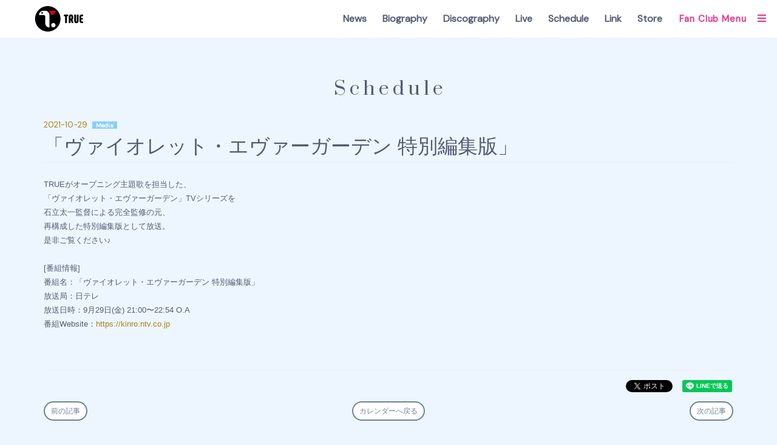

--- FILE ---
content_type: text/html; charset=utf-8
request_url: https://true-singer.com/contents/465972
body_size: 5997
content:
<!doctype html>
<html lang="ja">
	<head prefix="og: http://ogp.me/ns# fb: http://ogp.me/ns/fb#">
		<meta charset="utf-8">
		<title>「ヴァイオレット・エヴァーガーデン 特別編集版」 | TRUE Official Website</title>
		<meta name="pinterest" content="nopin" description="申し訳ございません。ピンを保存することはお断りしております。" />
		<meta name="viewport" content="width=device-width, initial-scale=1.0, minimum-scale=1.0">
		<meta name="description" content="TRUE Official Websiteです。ニュースやスケジュールなどの最新情報に加え、会員になるとここでしか見れない様々なコンテンツをお楽しみいただけます。また、チケット先行へのお申込みなど、オトクな情報が満載です！">
		<meta name="keywords" content="TRUE,唐沢美帆,トゥルー">
		<meta name="Copyright" content="TRUE Official Website">
		<meta http-equiv="cleartype" content="on">
		<meta name="format-detection" content="telephone=no">
		<meta content="authenticity_token" name="csrf-param" />
<meta content="2jiXY7dGw2UXEKWtxLHO6lfTCEZkvDTdg1aFctg+c8I=" name="csrf-token" />
		<link href="/assets/true/favicon-9d97238ca280f4038e9759ceba42e8ca.png" rel="shortcut icon" type="image/vnd.microsoft.icon" />
		<link href="/assets/true/app/application-4b4e22afdf310da5f7d2a46af5d1fc23.css" media="all" rel="stylesheet" type="text/css" />
		<meta property="fb:app_id" content="350545345880377">
		<meta name="keywords" content="TRUE,唐沢美帆,トゥルー">
<meta property="og:site_name" content="TRUE Official Website">
<meta name="twitter:card" content="summary_large_image">

	<meta name="twitter:site" content="‎@miho_karasawa">
	<meta name="twitter:creator" content="‎@miho_karasawa">
	<meta property="og:type" content="article">
	<meta property="og:title" content="「ヴァイオレット・エヴァーガーデン 特別編集版」">
	<meta property="og:url" content="https://true-singer.com/contents/465972">
				<meta name="description" content="TRUEがオープニング主題歌を担当した、「ヴァイオレット・エヴァーガーデン」TVシリーズを石立太一監督による完全監修の元、再構成した特別編集版として放送。是非ご覧ください♪[番組情報]番組名：「ヴァイオレット・エヴァーガーデン&amp;nbsp;特別編集版」放送局：日テレ放送日時...">
				<meta property="og:description" content="TRUEがオープニング主題歌を担当した、「ヴァイオレット・エヴァーガーデン」TVシリーズを石立太一監督による完全監修の元、再構成した特別編集版として放送。是非ご覧ください♪[番組情報]番組名：「ヴァイオレット・エヴァーガーデン&amp;nbsp;特別編集版」放送局：日テレ放送日時...">


<meta property="og:locale" content="ja_JP">
		<meta property="og:image" content="https://true-singer.com/assets/true/ogp.png">
		<link rel="apple-touch-icon-precomposed" href="https://true-singer.com/assets/true/apple-touch-icon.png" type="image/png" />
		<link rel="apple-touch-icon" href="https://true-singer.com/assets/true/apple-touch-icon.png" />
		
		  <script async src="https://www.googletagmanager.com/gtag/js?id=G-382MBYR4P3"></script>
  <script>
    window.dataLayer = window.dataLayer || [];
    function gtag(){dataLayer.push(arguments);}
    gtag('js', new Date());

    gtag('config', 'G-382MBYR4P3');
    gtag('event', 'custom_dimension', {
      'dimension': 'non_member',
      'send_to': 'G-382MBYR4P3',
    });
  </script>

		
<link rel="preload" as="script" href="https://www.googletagmanager.com/gtm.js?id=GTM-TXMSMT9">
<script>(function(w,d,s,l,i){w[l]=w[l]||[];w[l].push({'gtm.start':
new Date().getTime(),event:'gtm.js'});var f=d.getElementsByTagName(s)[0],
j=d.createElement(s),dl=l!='dataLayer'?'&l='+l:'';j.async=true;j.src=
'https://www.googletagmanager.com/gtm.js?id='+i+dl;f.parentNode.insertBefore(j,f);
})(window,document,'script','dataLayer','GTM-TXMSMT9');</script>
		<meta name="referrer" content="no-referrer-when-downgrade">
	</head>

	<body id="contents" class="show">
			<script src="https://www.google.com/recaptcha/api.js" type="text/javascript"></script>

		
<noscript><iframe src="https://www.googletagmanager.com/ns.html?id=GTM-TXMSMT9" height="0" width="0" style="display:none;visibility:hidden"></iframe></noscript>


		<div id="content-wrapper" class="wrapper">
			<div class="wrapper-content">
				<div class="wrapper-content-inner">
					<header class="header">
	<div class="header-inner flex align-center">
			<div class="header-logo">
				<a href="/" class="header-logo-link"><img alt="TRUE Official Website" class="img-responsive center-block" src="/assets/true/logo-17001f589122b32fe53c4990188bc49b.svg" /></a>
			</div>

		<nav class="header-nav flex flex-wrap align-center flex-reset-xs flex-reset-sm">
			<div class="header-nav-free">
				<ul class="header-menu-list list-unstyled flex flex-wrap flex-reset-sm flex-reset-xs">
					
		<li class=header-menu-item>
				<a href="/contents/news" class="header-menu-link">News</a>
		</li>
		<li class=header-menu-item>
				<a href="/profiles" class="header-menu-link">Biography</a>
		</li>
		<li class=header-menu-item>
				<a href="/discography" class="header-menu-link">Discography</a>
		</li>
		<li class=header-menu-item>
				<a href="/contents/live" class="header-menu-link">Live</a>
		</li>
		<li class=header-menu-item>
				<a href="/calendar" class="header-menu-link">Schedule</a>
		</li>
		<li class=header-menu-item>
				<a href="/contents/link" class="header-menu-link">Link</a>
		</li>
		<li class=header-menu-item>
				<a href="/products" class="header-menu-link">Store</a>
		</li>


				</ul>
			</div>

			<div class="header-nav-member">
				<div class="header-menu-member">
					<button type="button" class="header-menu-member-btn dropdown-trigger-link hidden-xs hidden-sm" id="btnMemberMenu" data-control="false">
						<span>Fan Club Menu</span><i class="fas fa-bars fa-fw" aria-hidden="true"></i>
					</button>
					<div class="header-menu-member-block" id="headerMemberMenu">
						<div class="header-menu-member-inner">
							<div class="header-nav-member-logo center-block">
								<img alt="" class="img-responsive" src="/assets/true/nav_logo-9b88cc3ed5124a9c31732ad26f769dd0.png" />
							</div>
							<div class="visible-xs visible-sm">
								<ul class="auth-menu-list list-unstyled flex flex-wrap justify-center text-center">
											<li class="auth-list-item">
			<a href="/signup" class=" btn-join btn btn-block btn-auth">
				<i class="btn-auth-icon fas fa-user-plus  fa-fw" aria-hidden="true"></i>
				<span class="btn-auth-text">Join</span>
</a>		</li>
		<li class="auth-list-item">
			<a href="/signin" class=" btn-signin btn btn-block btn-auth">
				<i class="btn-auth-icon fas fa-lock  fa-fw" aria-hidden="true"></i>
				<span class="btn-auth-text">Login</span>
</a>		</li>

								</ul>
							</div>
							<ul class="header-menu-list flex align-center list-unstyled justify-center flex-reset-sm flex-reset-xs">
								
		<li class=header-menu-item>
				<a href="/contents/column" class="header-member-menu-link">
					<span class="member-menu-title">Column</span>
</a>		</li>
		<li class=header-menu-item>
				<a href="/movies/categories/talk" class="header-member-menu-link">
					<span class="member-menu-title">MUSIC CAMP</span>
</a>		</li>
		<li class=header-menu-item>
				<a href="/movies/categories/movie" class="header-member-menu-link">
					<span class="member-menu-title">Movie</span>
</a>		</li>
		<li class=header-menu-item>
				<a href="/movies/categories/voice_diary" class="header-member-menu-link">
					<span class="member-menu-title">Voice Diary</span>
</a>		</li>
		<li class=header-menu-item>
				<a href="/group/gallery" class="header-member-menu-link">
					<span class="member-menu-title">Photo Gallery</span>
</a>		</li>
		<li class=header-menu-item>
				<a href="/contents/news/ガチャ?p=latest" class="header-member-menu-link">
					<span class="member-menu-title">ガチャ</span>
</a>		</li>
		<li class=header-menu-item>
				<a href="/contents/ticket" class="header-member-menu-link">
					<span class="member-menu-title">Ticket</span>
</a>		</li>


								<div class="visible-md visible-lg">
									<ul class="auth-menu-list list-unstyled flex flex-wrap justify-center text-center">
												<li class="auth-list-item">
			<a href="/signup" class=" btn-join btn btn-block btn-auth">
				<i class="btn-auth-icon fas fa-user-plus  fa-fw" aria-hidden="true"></i>
				<span class="btn-auth-text">Join</span>
</a>		</li>
		<li class="auth-list-item">
			<a href="/signin" class=" btn-signin btn btn-block btn-auth">
				<i class="btn-auth-icon fas fa-lock  fa-fw" aria-hidden="true"></i>
				<span class="btn-auth-text">Login</span>
</a>		</li>

									</ul>
								</div>
							</ul>
						</div>
					</div>
				</div>
			</div>
		</nav>

		<button type="button" class="btn-nav btn-slide-menu hidden-lg hidden-md" data-scroll="false" aria-label="メニュー">
			<span class="btn-nav-icon">
				<span class="btn-nav-icon-line"></span>
				<span class="btn-nav-icon-line"></span>
				<span class="btn-nav-icon-line"></span>
			</span>
		</button>
	</div>
</header>


						<main class="main">
							<div class="content container">
									<script type="application/ld+json">
		{"@context":"http://schema.org","@type":"NewsArticle","mainEntityOfPage":{"@type":"WebPage","@id":"https://true-singer.com/contents/465972"},"headline":"\u300c\u30f4\u30a1\u30a4\u30aa\u30ec\u30c3\u30c8\u30fb\u30a8\u30f4\u30a1\u30fc\u30ac\u30fc\u30c7\u30f3 \u7279\u5225\u7de8\u96c6\u7248\u300d","image":"https://true-singer.com/assets/fallback/image/file/default-9af2175cd8c88f6a375ae86a3e99f2ad.jpg","datePublished":"2021/10/19","dateModified":"2021-10-19T20:11:45+09:00","author":{"@type":"Organization","name":"TRUE Official Website"},"publisher":{"@type":"Organization","name":"TRUE Official Website","logo":{"@type":"ImageObject","url":"https://true-singer.com/assets/fallback/image/file/default-9af2175cd8c88f6a375ae86a3e99f2ad.jpg"}},"description":" \r\n \r\n TRUE\u304c\u30aa\u30fc\u30d7\u30cb\u30f3\u30b0\u4e3b\u984c\u6b4c\u3092\u62c5\u5f53\u3057\u305f\u3001 \r\n\u300c\u30f4\u30a1\u30a4\u30aa\u30ec\u30c3\u30c8\u30fb\u30a8\u30f4\u30a1\u30fc\u30ac\u30fc\u30c7\u30f3\u300dTV\u30b7\u30ea\u30fc\u30ba\u3092 \r\n\u77f3\u7acb\u592a\u4e00\u76e3\u7763\u306b\u3088\u308b\u5b8c\u5168\u76e3\u4fee\u306e\u5143\u3001 \r\n\u518d\u69cb\u6210\u3057\u305f\u7279\u5225\u7de8\u96c6\u7248\u3068\u3057\u3066\u653e\u9001\u3002 \r\n\u662f\u975e\u3054\u89a7\u304f\u3060\u3055\u3044\u266a \r\n \r\n[\u756a\u7d44\u60c5\u5831] \r\n\u756a\u7d44\u540d\uff1a\u300c\u30f4\u30a1\u30a4\u30aa\u30ec\u30c3\u30c8\u30fb\u30a8\u30f4\u30a1\u30fc\u30ac\u30fc\u30c7\u30f3\u00a0\u7279\u5225\u7de8\u96c6\u7248\u300d \r\n\u653e\u9001\u5c40\uff1a\u65e5\u30c6\u30ec \r\n\u653e\u9001\u65e5\u6642\uff1a9\u670829\u65e5(\u91d1)\u00a021:00\u301c22:54\u00a0O.A \r\n\u756a\u7d44Website\uff1ahttps://kinro.ntv.co.jp \r\n \r\n \r\n"}
	</script>


<div class="show-details corner">
	<div class="corner-header">
		<div class="corner-title title title-line"><span>Schedule</span></div>
	</div>
	<div class="details corner-details">
		<article class="article">
			<div class="article-header">
				<div class="meta flex flex-wrap align-center article-meta">
						<span class="date article-date"><time datetime="2021-10-29">2021-10-29</time></span>
						<span class="label label-tag">Media</span>
				</div>
				<h1 class="article-title title">「ヴァイオレット・エヴァーガーデン 特別編集版」</h1>
			</div>

				<div class="article-body">
					<div class="body">
						<div class="Ar Au Ao" id=":1ri" style="display: block;">
<div aria-label="メッセージ本文" aria-multiline="true" class="Am Al editable LW-avf tS-tW tS-tY" contenteditable="true" g_editable="true" id=":1qb" role="textbox" spellcheck="false" style="direction: ltr; min-height: 285px;" tabindex="1">
<p>TRUEがオープニング主題歌を担当した、<br />
「ヴァイオレット・エヴァーガーデン」TVシリーズを<br />
石立太一監督による完全監修の元、<br />
再構成した特別編集版として放送。<br />
是非ご覧ください♪<br />
<br />
[番組情報]<br />
番組名：「ヴァイオレット・エヴァーガーデン&nbsp;特別編集版」<br />
放送局：日テレ<br />
放送日時：9月29日(金)&nbsp;21:00〜22:54&nbsp;O.A<br />
番組Website：<a href="https://kinro.ntv.co.jp">https://kinro.ntv.co.jp</a></p>
</div>
</div>

					</div>
				</div>			  

			<aside class="article-footer">
				<div class="list-share-btns-wrap ">
	<ul class="list-share-btns social-list list-unstyled justify-end">
		<li class="list-share-btns-item btn-twitter">
			<a href="//twitter.com/share?ref_src=twsrc%5Etfw" class="twitter-share-button" data-text="「ヴァイオレット・エヴァーガーデン 特別編集版」 | TRUE Official Website" data-url="https://true-singer.com/contents/465972" data-lang="ja" data-show-count="false">Tweet</a>
		</li>
			<li class="list-share-btns-item btn-facebook-share">
				<div class="fb-share-button" data-href="https%3A%2F%2Ftrue-singer.com%2Fcontents%2F465972" data-layout="button" data-size="small"><a target="_blank" href="//www.facebook.com/sharer/sharer.php?u=https%3A%2F%2Ftrue-singer.com%2Fcontents%2F465972&amp;src=sdkpreparse" class="fb-xfbml-parse-ignore">シェア</a></div>
			</li>
			<li class="list-share-btns-item btn-line">
				<div class="line-it-button" data-lang="ja" data-type="share-a" data-url="https://true-singer.com/contents/465972" data-color="default" data-size="small" data-count="false" data-ver="3" style="display: none;"></div>
			</li>
	</ul>
</div>



					<div class="next-prev clearfix">
							<div class="btn-prev pull-left">
								<a href="/contents/456189" class="btn btn-default btn-sm">前の記事</a>
							</div>
						<div class="btn-list text-center">
								<a href="/calendar" class="btn btn-default btn-sm" target="_blank">カレンダーへ戻る</a>
						</div>
							<div class="btn-next pull-right">
								<a href="/contents/470230" class="btn btn-default btn-sm">次の記事</a>
							</div>
					</div>
			</aside>
		</article>
	</div>
</div>

							</div>
						</main>
				</div>
			</div>

			<footer id="footer" class="footer">
	<a id="btn-pagetop" class="btn-pagetop" href="#" aria-label="TOPに戻る">
		<i class="fas fa-chevron-up btn-pagetop-icon" aria-hidden="true"></i>
	</a>
	<div class="footer-inner container">
		<ul class="footer-menu-list footer-menu flex flex-wrap list-unstyled">
			<li class="footer-menu-item"><a href="/about/membership" class="footer-menu-link">当サイトについて</a></li>
			<li class="footer-menu-item"><a href="/about/account" class="footer-menu-link">アカウントについて</a></li>
			<li class="footer-menu-item"><a href="/about/payment" class="footer-menu-link">お支払いについて</a></li>
			<li class="footer-menu-item"><a href="/about/terms" class="footer-menu-link">利用規約</a></li>
			<li class="footer-menu-item"><a href="/about/privacy" class="footer-menu-link">個人情報保護方針</a></li>
			<li class="footer-menu-item"><a href="/about/law" class="footer-menu-link">特商法に基づく表示</a></li>
			<li class="footer-menu-item"><a href="/about/environment" class="footer-menu-link">推奨環境</a></li>
			<li class="footer-menu-item"><a href="/help" class="footer-menu-link">お問い合わせ</a></li>
			<li class="footer-menu-item"><a href="/dashboard" class="footer-menu-link">会員退会</a></li>
		</ul>
		<p class="footer-text text-center">
			<small class="footer-caution">掲載されているすべてのコンテンツ(記事、画像、音声データ、映像データ等)の無断転載を禁じます。</small>
			<small class="footer-copyright">&copy; 2026 TRUE Official Website Powered by <a href="http://skiyaki.com">SKIYAKI Inc.</a></small></p>
	</div>
</footer>

		</div>

		<!-- Placed at the end of the document so the pages load faster -->
		
		<!-- site_code=true -->
		<script src="//ajaxzip3.github.io/ajaxzip3.js" charset="UTF-8"></script>
		<script async src="//platform.twitter.com/widgets.js" charset="utf-8"></script>
		<script src="/assets/true/application-8f741491a6db76786ec1657910c93867.js" type="text/javascript"></script>
		<script src="/assets/app/application_select_payment_type_form-47814d8c24b71831ca96a6510e21ddd9.js" type="text/javascript"></script>
		<script src="https://d.line-scdn.net/r/web/social-plugin/js/thirdparty/loader.min.js" async="async" defer="defer"></script>
		
<div id="fb-root"></div>
<script async defer crossorigin="anonymous" src="//connect.facebook.net/ja_JP/sdk.js#xfbml=1&version=v24.0&appId=350545345880377"></script>
		

	</body>
</html>


--- FILE ---
content_type: text/css
request_url: https://true-singer.com/assets/true/app/application-4b4e22afdf310da5f7d2a46af5d1fc23.css
body_size: 50507
content:
@charset "UTF-8";/*! normalize.css v8.0.0 | MIT License | github.com/necolas/normalize.css */@import url("//fonts.googleapis.com/css?family=DM+Sans|Prata&display=swap");@import url("//use.fontawesome.com/releases/v5.3.1/css/all.css");html{line-height:1.15;-webkit-text-size-adjust:100%}body{margin:0}h1{font-size:2em;margin:0.67em 0}hr{box-sizing:content-box;height:0;overflow:visible}pre{font-family:monospace, monospace;font-size:1em}a{background-color:transparent}abbr[title]{border-bottom:none;text-decoration:underline;text-decoration:underline dotted}b,strong{font-weight:bolder}code,kbd,samp{font-family:monospace, monospace;font-size:1em}small{font-size:80%}sub,sup{font-size:75%;line-height:0;position:relative;vertical-align:baseline}sub{bottom:-0.25em}sup{top:-0.5em}img{border-style:none}button,input,optgroup,select,textarea{font-family:inherit;font-size:100%;line-height:1.15;margin:0}button,input{overflow:visible}button,select{text-transform:none}button,[type="button"],[type="reset"],[type="submit"]{-webkit-appearance:button}button::-moz-focus-inner,[type="button"]::-moz-focus-inner,[type="reset"]::-moz-focus-inner,[type="submit"]::-moz-focus-inner{border-style:none;padding:0}button:-moz-focusring,[type="button"]:-moz-focusring,[type="reset"]:-moz-focusring,[type="submit"]:-moz-focusring{outline:1px dotted ButtonText}fieldset{padding:0.35em 0.75em 0.625em}legend{box-sizing:border-box;color:inherit;display:table;max-width:100%;padding:0;white-space:normal}progress{vertical-align:baseline}textarea{overflow:auto}[type="checkbox"],[type="radio"]{box-sizing:border-box;padding:0}[type="number"]::-webkit-inner-spin-button,[type="number"]::-webkit-outer-spin-button{height:auto}[type="search"]{-webkit-appearance:textfield;outline-offset:-2px}[type="search"]::-webkit-search-decoration{-webkit-appearance:none}::-webkit-file-upload-button{-webkit-appearance:button;font:inherit}details{display:block}summary{display:list-item}template{display:none}[hidden]{display:none}.induction-mailform{margin:15px auto}#panel-supports.panel{margin:15px auto}#panel-supports .supports-categories>div{margin-bottom:15px}#panel-supports .supports-categories .btn{text-decoration:none}#panel-supports .erroe-msg{margin-bottom:15px}#panel-supports .list-erroe-msg li{margin-bottom:7px}#panel-supports .supports-category-title{font-size:18px;font-weight:bold;margin:20px 0;padding:10px 0}#panel-supports .supports-category-title::before{content:"\f138";font-family:"Font Awesome 5 Free";font-size:18px;margin-right:5px}#panel-supports .supports-image-file{margin-bottom:10px}#panel-supports .control-label.required::after{content:"必須";display:inline;margin-left:3px;color:#fff;background-color:red;font-size:10px;padding:2px 4px}#panel-supports .btn-link{color:#333}@media (min-width: 768px){#panel-supports .control-label.required{padding-right:36px}#panel-supports .control-label.required::after{top:7px;display:block;margin-left:0}}.dashboard-content-list .item{border-bottom:1px dotted #ddd;padding:10px 0}.dashboard-content-list .item:last-child{border-bottom:none}.dashboard-content-list .item:nth-child(n+4){display:none}.dashboard-content-list .titie{padding-left:18px;position:relative}.dashboard-content-list .titie .glyphicon{position:absolute;top:3px;left:0}.dashboard-content-list h3{font-size:14px;line-height:1.4;margin:0}.dashboard-content-more{margin-top:16px}.dashboard-content-more button.btn.dashboard-content-more-btn{display:block;line-height:1;font-size:12px;text-align:center;margin:0 auto;padding:8px 16px;width:120px}.dashboard-content-more button.btn.dashboard-content-more-btn .dashboard-content-more-btn-open{display:block}.dashboard-content-more button.btn.dashboard-content-more-btn .dashboard-content-more-btn-close{display:none}.dashboard-content-wrap.is-open .dashboard-content-list .item:nth-child(n+4){display:block}.dashboard-content-wrap.is-open .dashboard-content-more button.btn.dashboard-content-more-btn .dashboard-content-more-btn-open{display:none}.dashboard-content-wrap.is-open .dashboard-content-more button.btn.dashboard-content-more-btn .dashboard-content-more-btn-close{display:block}#abouts .list-type,.corner-same-abouts .list-type{margin:10px;padding-left:18px}#abouts .list-type.decimal,.corner-same-abouts .list-type.decimal{list-style-type:decimal}#abouts .list-type.disc,.corner-same-abouts .list-type.disc{list-style-type:disc}#abouts .abouts-section,.corner-same-abouts .abouts-section{margin-bottom:21px;word-break:break-word}#abouts .abouts-section .section-heading-l1,.corner-same-abouts .abouts-section .section-heading-l1{background-color:#000;color:#fff;font-size:16px;font-weight:bold;margin-bottom:14px;padding:7px 14px;-webkit-border-radius:3px;-moz-border-radius:3px;-ms-border-radius:3px;-o-border-radius:3px;border-radius:3px}#abouts .abouts-section .list-cvs li,.corner-same-abouts .abouts-section .list-cvs li{vertical-align:middle}#abouts .section,.corner-same-abouts .section{margin-bottom:35px}#abouts .section a:not(.btn),.corner-same-abouts .section a:not(.btn){text-decoration:underline}#abouts .section>ul,#abouts .section>ol,.corner-same-abouts .section>ul,.corner-same-abouts .section>ol{margin:14px 0 0 7px}#abouts .section>ul.gmo_payment_notice,#abouts .section>ol.gmo_payment_notice,.corner-same-abouts .section>ul.gmo_payment_notice,.corner-same-abouts .section>ol.gmo_payment_notice{margin-left:0;margin-bottom:14px}#abouts .section>ul>li,#abouts .section>ol>li,.corner-same-abouts .section>ul>li,.corner-same-abouts .section>ol>li{margin-bottom:7px}#abouts .section>ul>li ul,#abouts .section>ul>li ol,#abouts .section>ol>li ul,#abouts .section>ol>li ol,.corner-same-abouts .section>ul>li ul,.corner-same-abouts .section>ul>li ol,.corner-same-abouts .section>ol>li ul,.corner-same-abouts .section>ol>li ol{margin:14px 0 0 7px}#abouts .section .section-heading-l2,.corner-same-abouts .section .section-heading-l2{border-bottom:1px solid #666;font-size:14px;font-weight:bold;margin-bottom:14px;padding-bottom:7px}@media (min-width: 768px){#abouts .section .section-heading-l2,.corner-same-abouts .section .section-heading-l2{font-size:16px}}#abouts .section .section-heading-l3,.corner-same-abouts .section .section-heading-l3{font-size:12px;font-weight:bold}@media (min-width: 768px){#abouts .section .section-heading-l3,.corner-same-abouts .section .section-heading-l3{font-size:14px}}#abouts .section:last-child,.corner-same-abouts .section:last-child{margin-bottom:0}#abouts .section-inner,.corner-same-abouts .section-inner{padding:7px}#abouts .section-inner>ul,#abouts .section-inner>ol,.corner-same-abouts .section-inner>ul,.corner-same-abouts .section-inner>ol{margin:14px 0 0 7px}#abouts .section-inner>ul>li,#abouts .section-inner>ol>li,.corner-same-abouts .section-inner>ul>li,.corner-same-abouts .section-inner>ol>li{margin-bottom:7px}#abouts .section-inner>ul>li ul,#abouts .section-inner>ul>li ol,#abouts .section-inner>ol>li ul,#abouts .section-inner>ol>li ol,.corner-same-abouts .section-inner>ul>li ul,.corner-same-abouts .section-inner>ul>li ol,.corner-same-abouts .section-inner>ol>li ul,.corner-same-abouts .section-inner>ol>li ol{margin-left:7px}#abouts .section-inner:last-child,.corner-same-abouts .section-inner:last-child{margin-bottom:0}#abouts.terms .section>ul,#abouts.terms .section>ol,.corner-same-abouts.terms .section>ul,.corner-same-abouts.terms .section>ol{margin-left:0}#abouts.privacy .section .section-heading-l3,.corner-same-abouts.privacy .section .section-heading-l3{margin-bottom:7px}#abouts.privacy .section .section-heading-l3::before,.corner-same-abouts.privacy .section .section-heading-l3::before{background-color:#000;content:"";display:inline-block;height:11px;margin-right:5px;width:5px}#abouts.privacy .section .section-heading-l4,.corner-same-abouts.privacy .section .section-heading-l4{font-size:13px;font-weight:bold}#abouts.payment .available p,.corner-same-abouts.payment .available p{margin-bottom:3px}#abouts.payment .available p::before,.corner-same-abouts.payment .available p::before{margin-right:3px;content:"▼"}#abouts.payment .available .well,.corner-same-abouts.payment .available .well{background-color:#fff;display:inline-block;margin-bottom:7px;padding:7px 7px 2px}#abouts.payment .available .well img,.corner-same-abouts.payment .available .well img{margin:0 5px 5px 0;max-width:40px}#abouts.payment .available .well.convinience img,.corner-same-abouts.payment .available .well.convinience img{max-width:100%}#abouts.payment .list-cvs-links,.corner-same-abouts.payment .list-cvs-links{margin-bottom:14px}#abouts.payment .list-cvs-links li,.corner-same-abouts.payment .list-cvs-links li{margin-bottom:7px}#abouts.payment .security-code,.corner-same-abouts.payment .security-code{border:1px dotted #ccc;margin-bottom:7px;padding:14px;-webkit-border-radius:3px;-moz-border-radius:3px;-ms-border-radius:3px;-o-border-radius:3px;border-radius:3px}#abouts.payment .section-heading-l3,.corner-same-abouts.payment .section-heading-l3{border-left:7px solid #000;border-bottom:none;margin:0 0 7px;padding:3px 5px}#abouts.law .responsive-table a:not(.btn),.corner-same-abouts.law .responsive-table a:not(.btn){text-decoration:underline}.responsive-table th,.responsive-table td{border-top:none;display:block;width:100%}.responsive-table th p:last-child,.responsive-table td p:last-child{margin-bottom:0}.responsive-table th{background-color:#eee;color:#333}.responsive-table .list-type{margin:0 !important}.responsive-table .list-type li{margin-bottom:5px}.responsive-table .list-type li:last-child{margin-bottom:0}.responsive-table .list-type li small{font-style:italic}@media (min-width: 768px){.responsive-table{border-top:1px solid #ddd}.responsive-table th,.responsive-table td{border-bottom:1px solid #ddd;display:table-cell}.responsive-table th{width:180px}.responsive-table td{width:auto}}.list-share-btns-wrap .list-share-btns{display:-webkit-box;display:-webkit-flex;display:-ms-flexbox;display:flex;-ms-flex-wrap:wrap;flex-wrap:wrap;-webkit-flex-wrap:wrap;box-align:start;align-items:flex-start;-webkit-align-items:flex-start;-ms-flex-align:start}.list-share-btns-wrap .list-share-btns.justify-start{-webkit-box-pack:start;justify-content:flex-start;-webkit-justify-content:flex-start;-ms-flex-pack:start}.list-share-btns-wrap .list-share-btns.justify-center{-webkit-box-pack:center;justify-content:center;-webkit-justify-content:center;-ms-flex-pack:center}.list-share-btns-wrap .list-share-btns.justify-end{-webkit-box-pack:end;justify-content:flex-end;-webkit-justify-content:flex-end;-ms-flex-pack:end}.list-share-btns-wrap .list-share-btns-item{padding:0 8px 0 0}.list-share-btns-wrap .list-share-btns-item:last-child{padding-right:0}/*!
 * FullCalendar v2.0.0-beta2 Stylesheet
 * Docs & License: http://arshaw.com/fullcalendar/
 * (c) 2013 Adam Shaw
 */.fc{direction:ltr;text-align:left}.fc table{border-collapse:collapse;border-spacing:0}html .fc,.fc table{font-size:1em}.fc td,.fc th{padding:0;vertical-align:top}.fc-header td{white-space:nowrap}.fc-header-left{width:25%;text-align:left}.fc-header-center{text-align:center}.fc-header-right{width:25%;text-align:right}.fc-header-title{display:inline-block;vertical-align:top}.fc-header-title h2{margin-top:0;white-space:nowrap}.fc .fc-header-space{padding-left:10px}.fc-header .fc-button{margin-bottom:1em;vertical-align:top}.fc-header .fc-button{margin-right:-1px}.fc-header .fc-corner-right,.fc-header .ui-corner-right{margin-right:0}.fc-header .fc-state-hover,.fc-header .ui-state-hover{z-index:2}.fc-header .fc-state-down{z-index:3}.fc-header .fc-state-active,.fc-header .ui-state-active{z-index:4}.fc-content{position:relative;z-index:1;clear:both;zoom:1}.fc-view{position:relative;width:100%;overflow:hidden}.fc-widget-header,.fc-widget-content{border:1px solid #ddd}.fc-state-highlight{background:#fcf8e3}.fc-cell-overlay{background:#bce8f1;opacity:.3;filter:alpha(opacity=30)}.fc-button{position:relative;display:inline-block;padding:0 .6em;overflow:hidden;height:1.9em;line-height:1.9em;white-space:nowrap;cursor:pointer}.fc-state-default{border:1px solid}.fc-state-default.fc-corner-left{border-top-left-radius:4px;border-bottom-left-radius:4px}.fc-state-default.fc-corner-right{border-top-right-radius:4px;border-bottom-right-radius:4px}.fc-button .fc-icon{margin:0 .1em;font-size:2em;font-family:"Courier New", Courier, monospace;vertical-align:baseline}.fc-icon-left-single-arrow:after{content:"\02039";font-weight:bold}.fc-icon-right-single-arrow:after{content:"\0203A";font-weight:bold}.fc-icon-left-double-arrow:after{content:"\000AB"}.fc-icon-right-double-arrow:after{content:"\000BB"}.fc-button .ui-icon{position:relative;top:50%;float:left;margin-top:-8px}.fc-state-default{background-color:#f5f5f5;background-image:-moz-linear-gradient(top, #fff, #e6e6e6);background-image:-webkit-gradient(linear, 0 0, 0 100%, from(#fff), to(#e6e6e6));background-image:-webkit-linear-gradient(top, #fff, #e6e6e6);background-image:-o-linear-gradient(top, #fff, #e6e6e6);background-image:linear-gradient(to bottom, #ffffff,#e6e6e6);background-repeat:repeat-x;border-color:#e6e6e6 #e6e6e6 #bfbfbf;border-color:rgba(0,0,0,0.1) rgba(0,0,0,0.1) rgba(0,0,0,0.25);color:#333;text-shadow:0 1px 1px rgba(255,255,255,0.75);box-shadow:inset 0 1px 0 rgba(255,255,255,0.2),0 1px 2px rgba(0,0,0,0.05)}.fc-state-hover,.fc-state-down,.fc-state-active,.fc-state-disabled{color:#333333;background-color:#e6e6e6}.fc-state-hover{color:#333333;text-decoration:none;background-position:0 -15px;-webkit-transition:background-position 0.1s linear;-moz-transition:background-position 0.1s linear;-o-transition:background-position 0.1s linear;transition:background-position 0.1s linear}.fc-state-down,.fc-state-active{background-color:#cccccc;background-image:none;outline:0;box-shadow:inset 0 2px 4px rgba(0,0,0,0.15),0 1px 2px rgba(0,0,0,0.05)}.fc-state-disabled{cursor:default;background-image:none;opacity:0.65;filter:alpha(opacity=65);box-shadow:none}.fc-event-container>*{z-index:8}.fc-event-container>.ui-draggable-dragging,.fc-event-container>.ui-resizable-resizing{z-index:9}.fc-event{border:1px solid #3a87ad;background-color:#3a87ad;color:#fff;font-size:.85em;cursor:default}a.fc-event{text-decoration:none}a.fc-event,.fc-event-draggable{cursor:pointer}.fc-rtl .fc-event{text-align:right}.fc-event-inner{width:100%;height:100%;overflow:hidden}.fc-event-time,.fc-event-title{padding:0 1px}.fc .ui-resizable-handle{display:block;position:absolute;z-index:99999;overflow:hidden;font-size:300%;line-height:50%}.fc-event-hori{border-width:1px 0;margin-bottom:1px}.fc-ltr .fc-event-hori.fc-event-start,.fc-rtl .fc-event-hori.fc-event-end{border-left-width:1px;border-top-left-radius:3px;border-bottom-left-radius:3px}.fc-ltr .fc-event-hori.fc-event-end,.fc-rtl .fc-event-hori.fc-event-start{border-right-width:1px;border-top-right-radius:3px;border-bottom-right-radius:3px}.fc-event-hori .ui-resizable-e{top:0           !important;right:-3px      !important;width:7px       !important;height:100%     !important;cursor:e-resize}.fc-event-hori .ui-resizable-w{top:0           !important;left:-3px       !important;width:7px       !important;height:100%     !important;cursor:w-resize}.fc-event-hori .ui-resizable-handle{_padding-bottom:14px}table.fc-border-separate{border-collapse:separate}.fc-border-separate th,.fc-border-separate td{border-width:1px 0 0 1px}.fc-border-separate th.fc-last,.fc-border-separate td.fc-last{border-right-width:1px}.fc-border-separate tr.fc-last th,.fc-border-separate tr.fc-last td{border-bottom-width:1px}.fc-border-separate tbody tr.fc-first td,.fc-border-separate tbody tr.fc-first th{border-top-width:0}.fc-grid th{text-align:center}.fc .fc-week-number{width:22px;text-align:center}.fc .fc-week-number div{padding:0 2px}.fc-grid .fc-day-number{float:right;padding:0 2px}.fc-grid .fc-other-month .fc-day-number{opacity:0.3;filter:alpha(opacity=30)}.fc-grid .fc-day-content{clear:both;padding:2px 2px 1px}.fc-grid .fc-event-time{font-weight:bold}.fc-rtl .fc-grid .fc-day-number{float:left}.fc-rtl .fc-grid .fc-event-time{float:right}.fc-agenda table{border-collapse:separate}.fc-agenda-days th{text-align:center}.fc-agenda .fc-agenda-axis{width:50px;padding:0 4px;vertical-align:middle;text-align:right;font-weight:normal}.fc-agenda-slots .fc-agenda-axis{white-space:nowrap}.fc-agenda .fc-week-number{font-weight:bold}.fc-agenda .fc-day-content{padding:2px 2px 1px}.fc-agenda-days .fc-agenda-axis{border-right-width:1px}.fc-agenda-days .fc-col0{border-left-width:0}.fc-agenda-allday th{border-width:0 1px}.fc-agenda-allday .fc-day-content{min-height:34px;_height:34px}.fc-agenda-divider-inner{height:2px;overflow:hidden}.fc-widget-header .fc-agenda-divider-inner{background:#eee}.fc-agenda-slots th{border-width:1px 1px 0}.fc-agenda-slots td{border-width:1px 0 0;background:none}.fc-agenda-slots td div{height:20px}.fc-agenda-slots tr.fc-slot0 th,.fc-agenda-slots tr.fc-slot0 td{border-top-width:0}.fc-agenda-slots tr.fc-minor th,.fc-agenda-slots tr.fc-minor td{border-top-style:dotted}.fc-agenda-slots tr.fc-minor th.ui-widget-header{*border-top-style:solid}.fc-event-vert{border-width:0 1px}.fc-event-vert.fc-event-start{border-top-width:1px;border-top-left-radius:3px;border-top-right-radius:3px}.fc-event-vert.fc-event-end{border-bottom-width:1px;border-bottom-left-radius:3px;border-bottom-right-radius:3px}.fc-event-vert .fc-event-time{white-space:nowrap;font-size:10px}.fc-event-vert .fc-event-inner{position:relative;z-index:2}.fc-event-vert .fc-event-bg{position:absolute;z-index:1;top:0;left:0;width:100%;height:100%;background:#fff;opacity:.25;filter:alpha(opacity=25)}.fc .ui-draggable-dragging .fc-event-bg,.fc-select-helper .fc-event-bg{display:none\9}.fc-event-vert .ui-resizable-s{bottom:0        !important;width:100%      !important;height:8px      !important;overflow:hidden !important;line-height:8px !important;font-size:11px  !important;font-family:monospace;text-align:center;cursor:s-resize}.fc-agenda .ui-resizable-resizing{_overflow:hidden}.swiper-container{margin:0 auto;position:relative;overflow:hidden;-webkit-backface-visibility:hidden;-moz-backface-visibility:hidden;-ms-backface-visibility:hidden;-o-backface-visibility:hidden;backface-visibility:hidden;z-index:1}.swiper-wrapper{position:relative;width:100%;-webkit-transition-property:-webkit-transform, left, top;-webkit-transition-duration:0s;-webkit-transform:translate3d(0px, 0, 0);-webkit-transition-timing-function:ease;-moz-transition-property:-moz-transform, left, top;-moz-transition-duration:0s;-moz-transform:translate3d(0px, 0, 0);-moz-transition-timing-function:ease;-o-transition-property:-o-transform, left, top;-o-transition-duration:0s;-o-transform:translate3d(0px, 0, 0);-o-transition-timing-function:ease;-o-transform:translate(0px, 0px);-ms-transition-property:-ms-transform, left, top;-ms-transition-duration:0s;-ms-transform:translate3d(0px, 0, 0);-ms-transition-timing-function:ease;transition-property:transform, left, top;transition-duration:0s;transform:translate3d(0px, 0, 0);transition-timing-function:ease;-webkit-box-sizing:content-box;-moz-box-sizing:content-box;box-sizing:content-box}.swiper-free-mode>.swiper-wrapper{-webkit-transition-timing-function:ease-out;-moz-transition-timing-function:ease-out;-ms-transition-timing-function:ease-out;-o-transition-timing-function:ease-out;transition-timing-function:ease-out;margin:0 auto}.swiper-slide{float:left}.swiper-wp8-horizontal{-ms-touch-action:pan-y}.swiper-wp8-vertical{-ms-touch-action:pan-x}.grecaptcha-badge{z-index:100000}[style*="56.25"]{position:relative}[style*="56.25"] [id^="ulizaplayer"]{position:absolute;top:0;left:0}.mfp-bg{top:0;left:0;width:100%;height:100%;z-index:1042;overflow:hidden;position:fixed;background:#0b0b0b;opacity:0.8;filter:alpha(opacity=80)}.mfp-wrap{top:0;left:0;width:100%;height:100%;z-index:1043;position:fixed;outline:none !important;-webkit-backface-visibility:hidden}.mfp-container{text-align:center;position:absolute;width:100%;height:100%;left:0;top:0;padding:0 8px;-webkit-box-sizing:border-box;-moz-box-sizing:border-box;box-sizing:border-box}.mfp-container:before{content:'';display:inline-block;height:100%;vertical-align:middle}.mfp-align-top .mfp-container:before{display:none}.mfp-content{position:relative;display:inline-block;vertical-align:middle;margin:0 auto;text-align:left;z-index:1045}.mfp-inline-holder .mfp-content,.mfp-ajax-holder .mfp-content{width:100%;cursor:auto}.mfp-ajax-cur{cursor:progress}.mfp-zoom-out-cur,.mfp-zoom-out-cur .mfp-image-holder .mfp-close{cursor:-moz-zoom-out;cursor:-webkit-zoom-out;cursor:zoom-out}.mfp-zoom{cursor:pointer;cursor:-webkit-zoom-in;cursor:-moz-zoom-in;cursor:zoom-in}.mfp-auto-cursor .mfp-content{cursor:auto}.mfp-close,.mfp-arrow,.mfp-preloader,.mfp-counter{-webkit-user-select:none;-moz-user-select:none;user-select:none}.mfp-loading.mfp-figure{display:none}.mfp-hide{display:none !important}.mfp-preloader{color:#cccccc;position:absolute;top:50%;width:auto;text-align:center;margin-top:-0.8em;left:8px;right:8px;z-index:1044}.mfp-preloader a{color:#cccccc}.mfp-preloader a:hover{color:white}.mfp-s-ready .mfp-preloader{display:none}.mfp-s-error .mfp-content{display:none}button.mfp-close,button.mfp-arrow{overflow:visible;cursor:pointer;background:transparent;border:0;-webkit-appearance:none;display:block;outline:none;padding:0;z-index:1046;-webkit-box-shadow:none;box-shadow:none}button::-moz-focus-inner{padding:0;border:0}.mfp-close{width:44px;height:44px;line-height:44px;position:absolute;right:0;top:0;text-decoration:none;text-align:center;opacity:0.65;filter:alpha(opacity=65);padding:0 0 18px 10px;color:white;font-style:normal;font-size:28px;font-family:Arial, Baskerville, monospace}.mfp-close:hover,.mfp-close:focus{opacity:1;filter:alpha(opacity=100)}.mfp-close:active{top:1px}.mfp-close-btn-in .mfp-close{color:#333333}.mfp-image-holder .mfp-close,.mfp-iframe-holder .mfp-close{color:white;right:-6px;text-align:right;padding-right:6px;width:100%}.mfp-counter{position:absolute;top:0;right:0;color:#cccccc;font-size:12px;line-height:18px}.mfp-arrow{position:absolute;opacity:0.65;filter:alpha(opacity=65);margin:0;top:50%;margin-top:-55px;padding:0;width:90px;height:110px;-webkit-tap-highlight-color:rgba(0,0,0,0)}.mfp-arrow:active{margin-top:-54px}.mfp-arrow:hover,.mfp-arrow:focus{opacity:1;filter:alpha(opacity=100)}.mfp-arrow:before,.mfp-arrow:after,.mfp-arrow .mfp-b,.mfp-arrow .mfp-a{content:'';display:block;width:0;height:0;position:absolute;left:0;top:0;margin-top:35px;margin-left:35px;border:medium inset transparent}.mfp-arrow:after,.mfp-arrow .mfp-a{border-top-width:13px;border-bottom-width:13px;top:8px}.mfp-arrow:before,.mfp-arrow .mfp-b{border-top-width:21px;border-bottom-width:21px;opacity:0.7}.mfp-arrow-left{left:0}.mfp-arrow-left:after,.mfp-arrow-left .mfp-a{border-right:17px solid white;margin-left:31px}.mfp-arrow-left:before,.mfp-arrow-left .mfp-b{margin-left:25px;border-right:27px solid #3f3f3f}.mfp-arrow-right{right:0}.mfp-arrow-right:after,.mfp-arrow-right .mfp-a{border-left:17px solid white;margin-left:39px}.mfp-arrow-right:before,.mfp-arrow-right .mfp-b{border-left:27px solid #3f3f3f}.mfp-iframe-holder{padding-top:40px;padding-bottom:40px}.mfp-iframe-holder .mfp-content{line-height:0;width:100%;max-width:900px}.mfp-iframe-holder .mfp-close{top:-40px}.mfp-iframe-scaler{width:100%;height:0;overflow:hidden;padding-top:56.25%}.mfp-iframe-scaler iframe{position:absolute;display:block;top:0;left:0;width:100%;height:100%;box-shadow:0 0 8px rgba(0,0,0,0.6);background:black}img.mfp-img{width:auto;max-width:100%;height:auto;display:block;line-height:0;-webkit-box-sizing:border-box;-moz-box-sizing:border-box;box-sizing:border-box;padding:40px 0 40px;margin:0 auto}.mfp-figure{line-height:0}.mfp-figure:after{content:'';position:absolute;left:0;top:40px;bottom:40px;display:block;right:0;width:auto;height:auto;z-index:-1;box-shadow:0 0 8px rgba(0,0,0,0.6);background:#444444}.mfp-figure small{color:#bdbdbd;display:block;font-size:12px;line-height:14px}.mfp-figure figure{margin:0}.mfp-bottom-bar{margin-top:-36px;position:absolute;top:100%;left:0;width:100%;cursor:auto}.mfp-title{text-align:left;line-height:18px;color:#f3f3f3;word-wrap:break-word;padding-right:36px}.mfp-image-holder .mfp-content{max-width:100%}.mfp-gallery .mfp-image-holder .mfp-figure{cursor:pointer}@media screen and (max-width: 800px) and (orientation: landscape), screen and (max-height: 300px){.mfp-img-mobile .mfp-image-holder{padding-left:0;padding-right:0}.mfp-img-mobile img.mfp-img{padding:0}.mfp-img-mobile .mfp-figure:after{top:0;bottom:0}.mfp-img-mobile .mfp-figure small{display:inline;margin-left:5px}.mfp-img-mobile .mfp-bottom-bar{background:rgba(0,0,0,0.6);bottom:0;margin:0;top:auto;padding:3px 5px;position:fixed;-webkit-box-sizing:border-box;-moz-box-sizing:border-box;box-sizing:border-box}.mfp-img-mobile .mfp-bottom-bar:empty{padding:0}.mfp-img-mobile .mfp-counter{right:5px;top:3px}.mfp-img-mobile .mfp-close{top:0;right:0;width:35px;height:35px;line-height:35px;background:rgba(0,0,0,0.6);position:fixed;text-align:center;padding:0}}@media all and (max-width: 900px){.mfp-arrow{-webkit-transform:scale(0.75);transform:scale(0.75)}.mfp-arrow-left{-webkit-transform-origin:0;transform-origin:0}.mfp-arrow-right{-webkit-transform-origin:100%;transform-origin:100%}.mfp-container{padding-left:6px;padding-right:6px}}.mfp-ie7 .mfp-img{padding:0}.mfp-ie7 .mfp-bottom-bar{width:600px;left:50%;margin-left:-300px;margin-top:5px;padding-bottom:5px}.mfp-ie7 .mfp-container{padding:0}.mfp-ie7 .mfp-content{padding-top:44px}.mfp-ie7 .mfp-close{top:0;right:0;padding-top:0}.slick-prev,.slick-next{font-size:0;line-height:0;position:absolute;top:50%;display:block;width:20px;height:20px;padding:0;-webkit-transform:translate(0, -50%);-ms-transform:translate(0, -50%);transform:translate(0, -50%);cursor:pointer;color:transparent;border:none;outline:none;background:transparent}.slick-prev:hover,.slick-prev:focus,.slick-next:hover,.slick-next:focus{color:transparent;outline:none;background:transparent}.slick-prev:hover:before,.slick-prev:focus:before,.slick-next:hover:before,.slick-next:focus:before{opacity:1}.slick-prev.slick-disabled:before,.slick-next.slick-disabled:before{opacity:.25}.slick-prev:before,.slick-next:before{font-size:20px;line-height:1;opacity:.75;color:white;-webkit-font-smoothing:antialiased;-moz-osx-font-smoothing:grayscale}.slick-prev{left:-25px}[dir='rtl'] .slick-prev{right:-25px;left:auto}.slick-prev:before{content:'←'}[dir='rtl'] .slick-prev:before{content:'→'}.slick-next{right:-25px}[dir='rtl'] .slick-next{right:auto;left:-25px}.slick-next:before{content:'→'}[dir='rtl'] .slick-next:before{content:'←'}.slick-dotted.slick-slider{margin-bottom:30px}.slick-dots{position:absolute;bottom:-25px;display:block;width:100%;padding:0;margin:0;list-style:none;text-align:center}.slick-dots li{position:relative;display:inline-block;width:20px;height:20px;margin:0 5px;padding:0;cursor:pointer}.slick-dots li button{font-size:0;line-height:0;display:block;width:20px;height:20px;padding:5px;cursor:pointer;color:transparent;border:0;outline:none;background:transparent}.slick-dots li button:hover,.slick-dots li button:focus{outline:none}.slick-dots li button:hover:before,.slick-dots li button:focus:before{opacity:1}.slick-dots li button:before{font-size:6px;line-height:20px;position:absolute;top:0;left:0;width:20px;height:20px;content:'•';text-align:center;opacity:.25;color:black;-webkit-font-smoothing:antialiased;-moz-osx-font-smoothing:grayscale}.slick-dots li.slick-active button:before{opacity:.75;color:black}.slick-slider{position:relative;display:block;box-sizing:border-box;-webkit-user-select:none;-moz-user-select:none;-ms-user-select:none;user-select:none;-webkit-touch-callout:none;-khtml-user-select:none;-ms-touch-action:pan-y;touch-action:pan-y;-webkit-tap-highlight-color:transparent}.slick-list{position:relative;display:block;overflow:hidden;margin:0;padding:0}.slick-list:focus{outline:none}.slick-list.dragging{cursor:pointer;cursor:hand}.slick-slider .slick-track,.slick-slider .slick-list{-webkit-transform:translate3d(0, 0, 0);-moz-transform:translate3d(0, 0, 0);-ms-transform:translate3d(0, 0, 0);-o-transform:translate3d(0, 0, 0);transform:translate3d(0, 0, 0)}.slick-track{position:relative;top:0;left:0;display:block;margin-left:auto;margin-right:auto}.slick-track:before,.slick-track:after{display:table;content:''}.slick-track:after{clear:both}.slick-loading .slick-track{visibility:hidden}.slick-slide{display:none;float:left;height:100%;min-height:1px}[dir='rtl'] .slick-slide{float:right}.slick-slide img{display:block}.slick-slide.slick-loading img{display:none}.slick-slide.dragging img{pointer-events:none}.slick-initialized .slick-slide{display:block}.slick-loading .slick-slide{visibility:hidden}.slick-vertical .slick-slide{display:block;height:auto;border:1px solid transparent}.slick-arrow.slick-hidden{display:none}.flex{display:-webkit-box;display:-webkit-flex;display:-ms-flexbox;display:flex}.flex [class*='col-']{float:none}.flex-row{-ms-flex-wrap:row;flex-direction:row;-webkit-flex-direction:row;margin-left:-8px;margin-right:-8px}@media (min-width: 720px){.flex-row{margin-left:-16px;margin-right:-16px}}.inline-flex{display:inline-flex}.flex-direction-row{-ms-flex-wrap:row;flex-direction:row;-webkit-flex-direction:row}.flex-direction-row-reverse{-ms-flex-wrap:row-reverse;flex-direction:row-reverse;-webkit-flex-direction:row-reverse}.flex-direction-column{-ms-flex-wrap:column;flex-direction:column;-webkit-flex-direction:column}.flex-direction-column-reverse{-ms-flex-wrap:column-reverse;flex-direction:column-reverse;-webkit-flex-direction:column-reverse}.flex-wrap{-ms-flex-wrap:wrap;flex-wrap:wrap;-webkit-flex-wrap:wrap}.flex-nowrap{-ms-flex-wrap:none;flex-wrap:nowrap;-webkit-flex-wrap:nowrap}.justify-start{-webkit-box-pack:start;justify-content:flex-start;-webkit-justify-content:flex-start;-ms-flex-pack:start}.justify-center{-webkit-box-pack:center;justify-content:center;-webkit-justify-content:center;-ms-flex-pack:center}.justify-end{-webkit-box-pack:end;justify-content:flex-end;-webkit-justify-content:flex-end;-ms-flex-pack:end}.justify-around{-webkit-box-pack:justify;justify-content:space-around;-webkit-justify-content:space-around;-ms-flex-pack:justify}.justify-between{justify-content:space-between;-webkit-justify-content:space-between}.align-top{box-align:start;align-items:flex-start;-webkit-align-items:flex-start;-ms-flex-align:start}.align-center{box-align:center;align-items:center;-webkit-align-items:center;-ms-flex-align:center}.align-bottom{box-align:end;align-items:flex-end;-webkit-align-items:flex-end;-ms-flex-align:end}.align-stretch{box-align:stretch;-ms-flex-align:stretch;align-items:stretch;-webkit-align-items:stretch}@media (max-width: 720px){.flex-reset-xs{display:block}}@media (min-width: 720px) and (max-width: 1079px){.flex-reset-sm{display:block}}@media (min-width: 1080px) and (max-width: 1199px){.flex-reset-md{display:block}}@media (min-width: 1200px){.flex-reset-lg{display:block}}/*! normalize.css v3.0.0 | MIT License | git.io/normalize */html{font-family:sans-serif;-ms-text-size-adjust:100%;-webkit-text-size-adjust:100%}body{margin:0}article,aside,details,figcaption,figure,footer,header,hgroup,main,nav,section,summary{display:block}audio,canvas,progress,video{display:inline-block;vertical-align:baseline}audio:not([controls]){display:none;height:0}[hidden],template{display:none}a{background:transparent}a:active,a:hover{outline:0}abbr[title]{border-bottom:1px dotted}b,strong{font-weight:bold}dfn{font-style:italic}h1{font-size:2em;margin:0.67em 0}mark{background:#ff0;color:#000}small{font-size:80%}sub,sup{font-size:75%;line-height:0;position:relative;vertical-align:baseline}sup{top:-0.5em}sub{bottom:-0.25em}img{border:0}svg:not(:root){overflow:hidden}figure{margin:1em 40px}hr{-moz-box-sizing:content-box;box-sizing:content-box;height:0}pre{overflow:auto}code,kbd,pre,samp{font-family:monospace, monospace;font-size:1em}button,input,optgroup,select,textarea{color:inherit;font:inherit;margin:0}button{overflow:visible}button,select{text-transform:none}button,html input[type="button"],input[type="reset"],input[type="submit"]{-webkit-appearance:button;cursor:pointer}button[disabled],html input[disabled]{cursor:default}button::-moz-focus-inner,input::-moz-focus-inner{border:0;padding:0}input{line-height:normal}input[type="checkbox"],input[type="radio"]{box-sizing:border-box;padding:0}input[type="number"]::-webkit-inner-spin-button,input[type="number"]::-webkit-outer-spin-button{height:auto}input[type="search"]{-webkit-appearance:textfield;-moz-box-sizing:content-box;-webkit-box-sizing:content-box;box-sizing:content-box}input[type="search"]::-webkit-search-cancel-button,input[type="search"]::-webkit-search-decoration{-webkit-appearance:none}fieldset{border:1px solid #c0c0c0;margin:0 2px;padding:0.35em 0.625em 0.75em}legend{border:0;padding:0}textarea{overflow:auto}optgroup{font-weight:bold}table{border-collapse:collapse;border-spacing:0}td,th{padding:0}@media print{*{text-shadow:none !important;color:#000 !important;background:transparent !important;box-shadow:none !important}a,a:visited{text-decoration:underline}a[href]:after{content:" (" attr(href) ")"}abbr[title]:after{content:" (" attr(title) ")"}a[href^="javascript:"]:after,a[href^="#"]:after{content:""}pre,blockquote{border:1px solid #999;page-break-inside:avoid}thead{display:table-header-group}tr,img{page-break-inside:avoid}img{max-width:100% !important}p,h2,h3{orphans:3;widows:3}h2,h3{page-break-after:avoid}select{background:#fff !important}.navbar{display:none}.table td,.table th{background-color:#fff !important}.btn>.caret,.dropup>.btn>.caret{border-top-color:#000 !important}.label{border:1px solid #000}.table{border-collapse:collapse !important}.table-bordered th,.table-bordered td{border:1px solid #ddd !important}}*{-webkit-box-sizing:border-box;-moz-box-sizing:border-box;box-sizing:border-box}*:before,*:after{-webkit-box-sizing:border-box;-moz-box-sizing:border-box;box-sizing:border-box}html{font-size:62.5%;-webkit-tap-highlight-color:rgba(0,0,0,0)}body{font-family:"游ゴシック体",YuGothic,"游ゴシック Medium","Yu Gothic Medium","游ゴシック","Yu Gothic","メイリオ",sans-serif;font-size:13px;line-height:1.428571429;color:#525c74;background-color:#edf6ff}input,button,select,textarea{font-family:inherit;font-size:inherit;line-height:inherit}a{color:#87cefa;text-decoration:none}a:hover,a:focus{color:#3eb0f7;text-decoration:underline}a:focus{outline:thin dotted;outline:5px auto -webkit-focus-ring-color;outline-offset:-2px}figure{margin:0}img{vertical-align:middle}.img-responsive{display:block;max-width:100%;height:auto}.img-rounded{border-radius:6px}.img-thumbnail{padding:4px;line-height:1.428571429;background-color:#edf6ff;border:1px solid #ddd;border-radius:4px;-webkit-transition:all 0.2s ease-in-out;transition:all 0.2s ease-in-out;display:inline-block;max-width:100%;height:auto}.img-circle{border-radius:50%}hr{margin-top:18px;margin-bottom:18px;border:0;border-top:1px solid #eee}.sr-only{position:absolute;width:1px;height:1px;margin:-1px;padding:0;overflow:hidden;clip:rect(0, 0, 0, 0);border:0}h1,h2,h3,h4,h5,h6,.h1,.h2,.h3,.h4,.h5,.h6{font-family:inherit;font-weight:500;line-height:1.1;color:inherit}h1 small,h1 .small,h2 small,h2 .small,h3 small,h3 .small,h4 small,h4 .small,h5 small,h5 .small,h6 small,h6 .small,.h1 small,.h1 .small,.h2 small,.h2 .small,.h3 small,.h3 .small,.h4 small,.h4 .small,.h5 small,.h5 .small,.h6 small,.h6 .small{font-weight:normal;line-height:1;color:#999}h1,.h1,h2,.h2,h3,.h3{margin-top:18px;margin-bottom:9px}h1 small,h1 .small,.h1 small,.h1 .small,h2 small,h2 .small,.h2 small,.h2 .small,h3 small,h3 .small,.h3 small,.h3 .small{font-size:65%}h4,.h4,h5,.h5,h6,.h6{margin-top:9px;margin-bottom:9px}h4 small,h4 .small,.h4 small,.h4 .small,h5 small,h5 .small,.h5 small,.h5 .small,h6 small,h6 .small,.h6 small,.h6 .small{font-size:75%}h1,.h1{font-size:33px}h2,.h2{font-size:27px}h3,.h3{font-size:23px}h4,.h4{font-size:17px}h5,.h5{font-size:13px}h6,.h6{font-size:12px}p{margin:0 0 9px}.lead{margin-bottom:18px;font-size:14px;font-weight:200;line-height:1.4}@media (min-width: 720px){.lead{font-size:19.5px}}small,.small{font-size:85%}cite{font-style:normal}.text-left{text-align:left}.text-right{text-align:right}.text-center{text-align:center}.text-justify{text-align:justify}.text-muted{color:#999}.text-primary{color:#e6378d}a.text-primary:hover{color:#d01a73}.text-success{color:#3c763d}a.text-success:hover{color:#2b542c}.text-info{color:#31708f}a.text-info:hover{color:#245269}.text-warning{color:#8a6d3b}a.text-warning:hover{color:#66512c}.text-danger{color:#a94442}a.text-danger:hover{color:#843534}.bg-primary{color:#fff}.bg-primary{background-color:#e6378d}a.bg-primary:hover{background-color:#d01a73}.bg-success{background-color:#dff0d8}a.bg-success:hover{background-color:#c1e2b3}.bg-info{background-color:#d9edf7}a.bg-info:hover{background-color:#afd9ee}.bg-warning{background-color:#fcf8e3}a.bg-warning:hover{background-color:#f7ecb5}.bg-danger{background-color:#f2dede}a.bg-danger:hover{background-color:#e4b9b9}.page-header{padding-bottom:8px;margin:36px 0 18px;border-bottom:1px solid #eee}ul,ol{margin-top:0;margin-bottom:9px}ul ul,ul ol,ol ul,ol ol{margin-bottom:0}.list-unstyled,.list-inline{padding-left:0;list-style:none}.list-inline{margin-left:-5px}.list-inline>li{display:inline-block;padding-left:5px;padding-right:5px}dl{margin-top:0;margin-bottom:18px}dt,dd{line-height:1.428571429}dt{font-weight:bold}dd{margin-left:0}@media (min-width: 720px){.dl-horizontal dt{float:left;width:160px;clear:left;text-align:right;overflow:hidden;text-overflow:ellipsis;white-space:nowrap}.dl-horizontal dd{margin-left:180px}.dl-horizontal dd:before,.dl-horizontal dd:after{content:" ";display:table}.dl-horizontal dd:after{clear:both}}abbr[title],abbr[data-original-title]{cursor:help;border-bottom:1px dotted #999}.initialism{font-size:90%;text-transform:uppercase}blockquote{padding:9px 18px;margin:0 0 18px;font-size:16.25px;border-left:5px solid #eee}blockquote p:last-child,blockquote ul:last-child,blockquote ol:last-child{margin-bottom:0}blockquote footer,blockquote small,blockquote .small{display:block;font-size:80%;line-height:1.428571429;color:#999}blockquote footer:before,blockquote small:before,blockquote .small:before{content:'\2014 \00A0'}.blockquote-reverse,blockquote.pull-right{padding-right:15px;padding-left:0;border-right:5px solid #eee;border-left:0;text-align:right}.blockquote-reverse footer:before,.blockquote-reverse small:before,.blockquote-reverse .small:before,blockquote.pull-right footer:before,blockquote.pull-right small:before,blockquote.pull-right .small:before{content:''}.blockquote-reverse footer:after,.blockquote-reverse small:after,.blockquote-reverse .small:after,blockquote.pull-right footer:after,blockquote.pull-right small:after,blockquote.pull-right .small:after{content:'\00A0 \2014'}blockquote:before,blockquote:after{content:""}address{margin-bottom:18px;font-style:normal;line-height:1.428571429}code,kbd,pre,samp{font-family:Menlo,Monaco,Consolas,"Courier New",monospace}code{padding:2px 4px;font-size:90%;color:#c7254e;background-color:#f9f2f4;white-space:nowrap;border-radius:4px}kbd{padding:2px 4px;font-size:90%;color:#fff;background-color:#333;border-radius:3px;box-shadow:inset 0 -1px 0 rgba(0,0,0,0.25)}pre{display:block;padding:8.5px;margin:0 0 9px;font-size:12px;line-height:1.428571429;word-break:break-all;word-wrap:break-word;color:#333;background-color:#f5f5f5;border:1px solid #ccc;border-radius:4px}pre code{padding:0;font-size:inherit;color:inherit;white-space:pre-wrap;background-color:transparent;border-radius:0}.pre-scrollable{max-height:340px;overflow-y:scroll}.container{margin-right:auto;margin-left:auto;padding-left:16px;padding-right:16px}.container:before,.container:after{content:" ";display:table}.container:after{clear:both}@media (min-width: 720px){.container{width:720px}}@media (min-width: 1080px){.container{width:1002px}}@media (min-width: 1200px){.container{width:1168px}}.container-fluid{margin-right:auto;margin-left:auto;padding-left:16px;padding-right:16px}.container-fluid:before,.container-fluid:after{content:" ";display:table}.container-fluid:after{clear:both}.row{margin-left:-16px;margin-right:-16px}.row:before,.row:after{content:" ";display:table}.row:after{clear:both}.col-xs-1,.col-sm-1,.col-md-1,.col-lg-1,.col-xs-2,.col-sm-2,.col-md-2,.col-lg-2,.col-xs-3,.col-sm-3,.col-md-3,.col-lg-3,.col-xs-4,.col-sm-4,.col-md-4,.col-lg-4,.col-xs-5,.col-sm-5,.col-md-5,.col-lg-5,.col-xs-6,.col-sm-6,.col-md-6,.col-lg-6,.col-xs-7,.col-sm-7,.col-md-7,.col-lg-7,.col-xs-8,.col-sm-8,.col-md-8,.col-lg-8,.col-xs-9,.col-sm-9,.col-md-9,.col-lg-9,.col-xs-10,.col-sm-10,.col-md-10,.col-lg-10,.col-xs-11,.col-sm-11,.col-md-11,.col-lg-11,.col-xs-12,.col-sm-12,.col-md-12,.col-lg-12{position:relative;min-height:1px;padding-left:16px;padding-right:16px}.col-xs-1,.col-xs-2,.col-xs-3,.col-xs-4,.col-xs-5,.col-xs-6,.col-xs-7,.col-xs-8,.col-xs-9,.col-xs-10,.col-xs-11,.col-xs-12{float:left}.col-xs-1{width:8.3333333333%}.col-xs-2{width:16.6666666667%}.col-xs-3{width:25%}.col-xs-4{width:33.3333333333%}.col-xs-5{width:41.6666666667%}.col-xs-6{width:50%}.col-xs-7{width:58.3333333333%}.col-xs-8{width:66.6666666667%}.col-xs-9{width:75%}.col-xs-10{width:83.3333333333%}.col-xs-11{width:91.6666666667%}.col-xs-12{width:100%}.col-xs-pull-0{right:0%}.col-xs-pull-1{right:8.3333333333%}.col-xs-pull-2{right:16.6666666667%}.col-xs-pull-3{right:25%}.col-xs-pull-4{right:33.3333333333%}.col-xs-pull-5{right:41.6666666667%}.col-xs-pull-6{right:50%}.col-xs-pull-7{right:58.3333333333%}.col-xs-pull-8{right:66.6666666667%}.col-xs-pull-9{right:75%}.col-xs-pull-10{right:83.3333333333%}.col-xs-pull-11{right:91.6666666667%}.col-xs-pull-12{right:100%}.col-xs-push-0{left:0%}.col-xs-push-1{left:8.3333333333%}.col-xs-push-2{left:16.6666666667%}.col-xs-push-3{left:25%}.col-xs-push-4{left:33.3333333333%}.col-xs-push-5{left:41.6666666667%}.col-xs-push-6{left:50%}.col-xs-push-7{left:58.3333333333%}.col-xs-push-8{left:66.6666666667%}.col-xs-push-9{left:75%}.col-xs-push-10{left:83.3333333333%}.col-xs-push-11{left:91.6666666667%}.col-xs-push-12{left:100%}.col-xs-offset-0{margin-left:0%}.col-xs-offset-1{margin-left:8.3333333333%}.col-xs-offset-2{margin-left:16.6666666667%}.col-xs-offset-3{margin-left:25%}.col-xs-offset-4{margin-left:33.3333333333%}.col-xs-offset-5{margin-left:41.6666666667%}.col-xs-offset-6{margin-left:50%}.col-xs-offset-7{margin-left:58.3333333333%}.col-xs-offset-8{margin-left:66.6666666667%}.col-xs-offset-9{margin-left:75%}.col-xs-offset-10{margin-left:83.3333333333%}.col-xs-offset-11{margin-left:91.6666666667%}.col-xs-offset-12{margin-left:100%}@media (min-width: 720px){.col-sm-1,.col-sm-2,.col-sm-3,.col-sm-4,.col-sm-5,.col-sm-6,.col-sm-7,.col-sm-8,.col-sm-9,.col-sm-10,.col-sm-11,.col-sm-12{float:left}.col-sm-1{width:8.3333333333%}.col-sm-2{width:16.6666666667%}.col-sm-3{width:25%}.col-sm-4{width:33.3333333333%}.col-sm-5{width:41.6666666667%}.col-sm-6{width:50%}.col-sm-7{width:58.3333333333%}.col-sm-8{width:66.6666666667%}.col-sm-9{width:75%}.col-sm-10{width:83.3333333333%}.col-sm-11{width:91.6666666667%}.col-sm-12{width:100%}.col-sm-pull-0{right:0%}.col-sm-pull-1{right:8.3333333333%}.col-sm-pull-2{right:16.6666666667%}.col-sm-pull-3{right:25%}.col-sm-pull-4{right:33.3333333333%}.col-sm-pull-5{right:41.6666666667%}.col-sm-pull-6{right:50%}.col-sm-pull-7{right:58.3333333333%}.col-sm-pull-8{right:66.6666666667%}.col-sm-pull-9{right:75%}.col-sm-pull-10{right:83.3333333333%}.col-sm-pull-11{right:91.6666666667%}.col-sm-pull-12{right:100%}.col-sm-push-0{left:0%}.col-sm-push-1{left:8.3333333333%}.col-sm-push-2{left:16.6666666667%}.col-sm-push-3{left:25%}.col-sm-push-4{left:33.3333333333%}.col-sm-push-5{left:41.6666666667%}.col-sm-push-6{left:50%}.col-sm-push-7{left:58.3333333333%}.col-sm-push-8{left:66.6666666667%}.col-sm-push-9{left:75%}.col-sm-push-10{left:83.3333333333%}.col-sm-push-11{left:91.6666666667%}.col-sm-push-12{left:100%}.col-sm-offset-0{margin-left:0%}.col-sm-offset-1{margin-left:8.3333333333%}.col-sm-offset-2{margin-left:16.6666666667%}.col-sm-offset-3{margin-left:25%}.col-sm-offset-4{margin-left:33.3333333333%}.col-sm-offset-5{margin-left:41.6666666667%}.col-sm-offset-6{margin-left:50%}.col-sm-offset-7{margin-left:58.3333333333%}.col-sm-offset-8{margin-left:66.6666666667%}.col-sm-offset-9{margin-left:75%}.col-sm-offset-10{margin-left:83.3333333333%}.col-sm-offset-11{margin-left:91.6666666667%}.col-sm-offset-12{margin-left:100%}}@media (min-width: 1080px){.col-md-1,.col-md-2,.col-md-3,.col-md-4,.col-md-5,.col-md-6,.col-md-7,.col-md-8,.col-md-9,.col-md-10,.col-md-11,.col-md-12{float:left}.col-md-1{width:8.3333333333%}.col-md-2{width:16.6666666667%}.col-md-3{width:25%}.col-md-4{width:33.3333333333%}.col-md-5{width:41.6666666667%}.col-md-6{width:50%}.col-md-7{width:58.3333333333%}.col-md-8{width:66.6666666667%}.col-md-9{width:75%}.col-md-10{width:83.3333333333%}.col-md-11{width:91.6666666667%}.col-md-12{width:100%}.col-md-pull-0{right:0%}.col-md-pull-1{right:8.3333333333%}.col-md-pull-2{right:16.6666666667%}.col-md-pull-3{right:25%}.col-md-pull-4{right:33.3333333333%}.col-md-pull-5{right:41.6666666667%}.col-md-pull-6{right:50%}.col-md-pull-7{right:58.3333333333%}.col-md-pull-8{right:66.6666666667%}.col-md-pull-9{right:75%}.col-md-pull-10{right:83.3333333333%}.col-md-pull-11{right:91.6666666667%}.col-md-pull-12{right:100%}.col-md-push-0{left:0%}.col-md-push-1{left:8.3333333333%}.col-md-push-2{left:16.6666666667%}.col-md-push-3{left:25%}.col-md-push-4{left:33.3333333333%}.col-md-push-5{left:41.6666666667%}.col-md-push-6{left:50%}.col-md-push-7{left:58.3333333333%}.col-md-push-8{left:66.6666666667%}.col-md-push-9{left:75%}.col-md-push-10{left:83.3333333333%}.col-md-push-11{left:91.6666666667%}.col-md-push-12{left:100%}.col-md-offset-0{margin-left:0%}.col-md-offset-1{margin-left:8.3333333333%}.col-md-offset-2{margin-left:16.6666666667%}.col-md-offset-3{margin-left:25%}.col-md-offset-4{margin-left:33.3333333333%}.col-md-offset-5{margin-left:41.6666666667%}.col-md-offset-6{margin-left:50%}.col-md-offset-7{margin-left:58.3333333333%}.col-md-offset-8{margin-left:66.6666666667%}.col-md-offset-9{margin-left:75%}.col-md-offset-10{margin-left:83.3333333333%}.col-md-offset-11{margin-left:91.6666666667%}.col-md-offset-12{margin-left:100%}}@media (min-width: 1200px){.col-lg-1,.col-lg-2,.col-lg-3,.col-lg-4,.col-lg-5,.col-lg-6,.col-lg-7,.col-lg-8,.col-lg-9,.col-lg-10,.col-lg-11,.col-lg-12{float:left}.col-lg-1{width:8.3333333333%}.col-lg-2{width:16.6666666667%}.col-lg-3{width:25%}.col-lg-4{width:33.3333333333%}.col-lg-5{width:41.6666666667%}.col-lg-6{width:50%}.col-lg-7{width:58.3333333333%}.col-lg-8{width:66.6666666667%}.col-lg-9{width:75%}.col-lg-10{width:83.3333333333%}.col-lg-11{width:91.6666666667%}.col-lg-12{width:100%}.col-lg-pull-0{right:0%}.col-lg-pull-1{right:8.3333333333%}.col-lg-pull-2{right:16.6666666667%}.col-lg-pull-3{right:25%}.col-lg-pull-4{right:33.3333333333%}.col-lg-pull-5{right:41.6666666667%}.col-lg-pull-6{right:50%}.col-lg-pull-7{right:58.3333333333%}.col-lg-pull-8{right:66.6666666667%}.col-lg-pull-9{right:75%}.col-lg-pull-10{right:83.3333333333%}.col-lg-pull-11{right:91.6666666667%}.col-lg-pull-12{right:100%}.col-lg-push-0{left:0%}.col-lg-push-1{left:8.3333333333%}.col-lg-push-2{left:16.6666666667%}.col-lg-push-3{left:25%}.col-lg-push-4{left:33.3333333333%}.col-lg-push-5{left:41.6666666667%}.col-lg-push-6{left:50%}.col-lg-push-7{left:58.3333333333%}.col-lg-push-8{left:66.6666666667%}.col-lg-push-9{left:75%}.col-lg-push-10{left:83.3333333333%}.col-lg-push-11{left:91.6666666667%}.col-lg-push-12{left:100%}.col-lg-offset-0{margin-left:0%}.col-lg-offset-1{margin-left:8.3333333333%}.col-lg-offset-2{margin-left:16.6666666667%}.col-lg-offset-3{margin-left:25%}.col-lg-offset-4{margin-left:33.3333333333%}.col-lg-offset-5{margin-left:41.6666666667%}.col-lg-offset-6{margin-left:50%}.col-lg-offset-7{margin-left:58.3333333333%}.col-lg-offset-8{margin-left:66.6666666667%}.col-lg-offset-9{margin-left:75%}.col-lg-offset-10{margin-left:83.3333333333%}.col-lg-offset-11{margin-left:91.6666666667%}.col-lg-offset-12{margin-left:100%}}table{max-width:100%;background-color:transparent}th{text-align:left}.table{width:100%;margin-bottom:18px}.table>thead>tr>th,.table>thead>tr>td,.table>tbody>tr>th,.table>tbody>tr>td,.table>tfoot>tr>th,.table>tfoot>tr>td{padding:8px;line-height:1.428571429;vertical-align:top;border-top:1px solid #ddd}.table>thead>tr>th{vertical-align:bottom;border-bottom:2px solid #ddd}.table>caption+thead>tr:first-child>th,.table>caption+thead>tr:first-child>td,.table>colgroup+thead>tr:first-child>th,.table>colgroup+thead>tr:first-child>td,.table>thead:first-child>tr:first-child>th,.table>thead:first-child>tr:first-child>td{border-top:0}.table>tbody+tbody{border-top:2px solid #ddd}.table .table{background-color:#edf6ff}.table-condensed>thead>tr>th,.table-condensed>thead>tr>td,.table-condensed>tbody>tr>th,.table-condensed>tbody>tr>td,.table-condensed>tfoot>tr>th,.table-condensed>tfoot>tr>td{padding:5px}.table-bordered{border:1px solid #ddd}.table-bordered>thead>tr>th,.table-bordered>thead>tr>td,.table-bordered>tbody>tr>th,.table-bordered>tbody>tr>td,.table-bordered>tfoot>tr>th,.table-bordered>tfoot>tr>td{border:1px solid #ddd}.table-bordered>thead>tr>th,.table-bordered>thead>tr>td{border-bottom-width:2px}.table-striped>tbody>tr:nth-child(odd)>td,.table-striped>tbody>tr:nth-child(odd)>th{background-color:#f9f9f9}.table-hover>tbody>tr:hover>td,.table-hover>tbody>tr:hover>th{background-color:#f5f5f5}table col[class*="col-"]{position:static;float:none;display:table-column}table td[class*="col-"],table th[class*="col-"]{position:static;float:none;display:table-cell}.table>thead>tr>td.active,.table>thead>tr>th.active,.table>thead>tr.active>td,.table>thead>tr.active>th,.table>tbody>tr>td.active,.table>tbody>tr>th.active,.table>tbody>tr.active>td,.table>tbody>tr.active>th,.table>tfoot>tr>td.active,.table>tfoot>tr>th.active,.table>tfoot>tr.active>td,.table>tfoot>tr.active>th{background-color:#f5f5f5}.table-hover>tbody>tr>td.active:hover,.table-hover>tbody>tr>th.active:hover,.table-hover>tbody>tr.active:hover>td,.table-hover>tbody>tr.active:hover>th{background-color:#e8e8e8}.table>thead>tr>td.success,.table>thead>tr>th.success,.table>thead>tr.success>td,.table>thead>tr.success>th,.table>tbody>tr>td.success,.table>tbody>tr>th.success,.table>tbody>tr.success>td,.table>tbody>tr.success>th,.table>tfoot>tr>td.success,.table>tfoot>tr>th.success,.table>tfoot>tr.success>td,.table>tfoot>tr.success>th{background-color:#dff0d8}.table-hover>tbody>tr>td.success:hover,.table-hover>tbody>tr>th.success:hover,.table-hover>tbody>tr.success:hover>td,.table-hover>tbody>tr.success:hover>th{background-color:#d0e9c6}.table>thead>tr>td.info,.table>thead>tr>th.info,.table>thead>tr.info>td,.table>thead>tr.info>th,.table>tbody>tr>td.info,.table>tbody>tr>th.info,.table>tbody>tr.info>td,.table>tbody>tr.info>th,.table>tfoot>tr>td.info,.table>tfoot>tr>th.info,.table>tfoot>tr.info>td,.table>tfoot>tr.info>th{background-color:#d9edf7}.table-hover>tbody>tr>td.info:hover,.table-hover>tbody>tr>th.info:hover,.table-hover>tbody>tr.info:hover>td,.table-hover>tbody>tr.info:hover>th{background-color:#c4e3f3}.table>thead>tr>td.warning,.table>thead>tr>th.warning,.table>thead>tr.warning>td,.table>thead>tr.warning>th,.table>tbody>tr>td.warning,.table>tbody>tr>th.warning,.table>tbody>tr.warning>td,.table>tbody>tr.warning>th,.table>tfoot>tr>td.warning,.table>tfoot>tr>th.warning,.table>tfoot>tr.warning>td,.table>tfoot>tr.warning>th{background-color:#fcf8e3}.table-hover>tbody>tr>td.warning:hover,.table-hover>tbody>tr>th.warning:hover,.table-hover>tbody>tr.warning:hover>td,.table-hover>tbody>tr.warning:hover>th{background-color:#faf2cc}.table>thead>tr>td.danger,.table>thead>tr>th.danger,.table>thead>tr.danger>td,.table>thead>tr.danger>th,.table>tbody>tr>td.danger,.table>tbody>tr>th.danger,.table>tbody>tr.danger>td,.table>tbody>tr.danger>th,.table>tfoot>tr>td.danger,.table>tfoot>tr>th.danger,.table>tfoot>tr.danger>td,.table>tfoot>tr.danger>th{background-color:#f2dede}.table-hover>tbody>tr>td.danger:hover,.table-hover>tbody>tr>th.danger:hover,.table-hover>tbody>tr.danger:hover>td,.table-hover>tbody>tr.danger:hover>th{background-color:#ebcccc}@media (max-width: 719px){.table-responsive{width:100%;margin-bottom:13.5px;overflow-y:hidden;overflow-x:scroll;-ms-overflow-style:-ms-autohiding-scrollbar;border:1px solid #ddd;-webkit-overflow-scrolling:touch}.table-responsive>.table{margin-bottom:0}.table-responsive>.table>thead>tr>th,.table-responsive>.table>thead>tr>td,.table-responsive>.table>tbody>tr>th,.table-responsive>.table>tbody>tr>td,.table-responsive>.table>tfoot>tr>th,.table-responsive>.table>tfoot>tr>td{white-space:nowrap}.table-responsive>.table-bordered{border:0}.table-responsive>.table-bordered>thead>tr>th:first-child,.table-responsive>.table-bordered>thead>tr>td:first-child,.table-responsive>.table-bordered>tbody>tr>th:first-child,.table-responsive>.table-bordered>tbody>tr>td:first-child,.table-responsive>.table-bordered>tfoot>tr>th:first-child,.table-responsive>.table-bordered>tfoot>tr>td:first-child{border-left:0}.table-responsive>.table-bordered>thead>tr>th:last-child,.table-responsive>.table-bordered>thead>tr>td:last-child,.table-responsive>.table-bordered>tbody>tr>th:last-child,.table-responsive>.table-bordered>tbody>tr>td:last-child,.table-responsive>.table-bordered>tfoot>tr>th:last-child,.table-responsive>.table-bordered>tfoot>tr>td:last-child{border-right:0}.table-responsive>.table-bordered>tbody>tr:last-child>th,.table-responsive>.table-bordered>tbody>tr:last-child>td,.table-responsive>.table-bordered>tfoot>tr:last-child>th,.table-responsive>.table-bordered>tfoot>tr:last-child>td{border-bottom:0}}fieldset{padding:0;margin:0;border:0;min-width:0}legend{display:block;width:100%;padding:0;margin-bottom:18px;font-size:19.5px;line-height:inherit;color:#333;border:0;border-bottom:1px solid #e5e5e5}label{display:inline-block;margin-bottom:5px;font-weight:bold}input[type="search"]{-webkit-box-sizing:border-box;-moz-box-sizing:border-box;box-sizing:border-box}input[type="radio"],input[type="checkbox"]{margin:4px 0 0;margin-top:1px \9;line-height:normal}input[type="file"]{display:block}input[type="range"]{display:block;width:100%}select[multiple],select[size]{height:auto}input[type="file"]:focus,input[type="radio"]:focus,input[type="checkbox"]:focus{outline:thin dotted;outline:5px auto -webkit-focus-ring-color;outline-offset:-2px}output{display:block;padding-top:7px;font-size:13px;line-height:1.428571429;color:#ccc}.form-control,select{display:block;width:100%;height:32px;padding:6px 12px;font-size:13px;line-height:1.428571429;color:#ccc;background-color:#fff;background-image:none;border:1px solid #ccc;border-radius:4px;-webkit-box-shadow:inset 0 1px 1px rgba(0,0,0,0.075);box-shadow:inset 0 1px 1px rgba(0,0,0,0.075);-webkit-transition:border-color ease-in-out 0.15s,box-shadow ease-in-out 0.15s;transition:border-color ease-in-out 0.15s,box-shadow ease-in-out 0.15s}.form-control:focus,select:focus{border-color:#66afe9;outline:0;-webkit-box-shadow:inset 0 1px 1px rgba(0,0,0,0.075),0 0 8px rgba(102,175,233,0.6);box-shadow:inset 0 1px 1px rgba(0,0,0,0.075),0 0 8px rgba(102,175,233,0.6)}.form-control::-moz-placeholder,select::-moz-placeholder{color:#999;opacity:1}.form-control:-ms-input-placeholder,select:-ms-input-placeholder{color:#999}.form-control::-webkit-input-placeholder,select::-webkit-input-placeholder{color:#999}.form-control[disabled],select[disabled],.form-control[readonly],select[readonly],fieldset[disabled] .form-control,fieldset[disabled] select{cursor:not-allowed;background-color:#eee;opacity:1}textarea.form-control{height:auto}input[type="search"]{-webkit-appearance:none}input[type="date"]{line-height:32px}.form-group{margin-bottom:15px}.radio,.checkbox{display:block;min-height:18px;margin-top:10px;margin-bottom:10px;padding-left:20px}.radio label,.checkbox label{display:inline;font-weight:normal;cursor:pointer}.radio input[type="radio"],.radio-inline input[type="radio"],.checkbox input[type="checkbox"],.checkbox-inline input[type="checkbox"]{float:left;margin-left:-20px}.radio+.radio,.checkbox+.checkbox{margin-top:-5px}.radio-inline,.checkbox-inline{display:inline-block;padding-left:20px;margin-bottom:0;vertical-align:middle;font-weight:normal;cursor:pointer}.radio-inline+.radio-inline,.checkbox-inline+.checkbox-inline{margin-top:0;margin-left:10px}input[type="radio"][disabled],fieldset[disabled] input[type="radio"],input[type="checkbox"][disabled],fieldset[disabled] input[type="checkbox"],.radio[disabled],fieldset[disabled] .radio,.radio-inline[disabled],fieldset[disabled] .radio-inline,.checkbox[disabled],fieldset[disabled] .checkbox,.checkbox-inline[disabled],fieldset[disabled] .checkbox-inline{cursor:not-allowed}.input-sm,.input-group-sm>.form-control,.input-group-sm>select,.input-group-sm>.input-group-addon,.input-group-sm>.input-group-btn>.btn{height:30px;padding:5px 10px;font-size:12px;line-height:1.5;border-radius:3px}select.input-sm,.input-group-sm>select,.input-group-sm>select.input-group-addon,.input-group-sm>.input-group-btn>select.btn{height:30px;line-height:30px}textarea.input-sm,.input-group-sm>textarea.form-control,.input-group-sm>textarea.input-group-addon,.input-group-sm>.input-group-btn>textarea.btn,select[multiple].input-sm,.input-group-sm>select[multiple],.input-group-sm>.input-group-btn>select[multiple].btn{height:auto}.input-lg,.input-group-lg>.form-control,.input-group-lg>select,.input-group-lg>.input-group-addon,.input-group-lg>.input-group-btn>.btn{height:45px;padding:10px 16px;font-size:17px;line-height:1.33;border-radius:6px}select.input-lg,.input-group-lg>select,.input-group-lg>select.input-group-addon,.input-group-lg>.input-group-btn>select.btn{height:45px;line-height:45px}textarea.input-lg,.input-group-lg>textarea.form-control,.input-group-lg>textarea.input-group-addon,.input-group-lg>.input-group-btn>textarea.btn,select[multiple].input-lg,.input-group-lg>select[multiple],.input-group-lg>.input-group-btn>select[multiple].btn{height:auto}.has-feedback{position:relative}.has-feedback .form-control,.has-feedback select{padding-right:40px}.has-feedback .form-control-feedback{position:absolute;top:23px;right:0;display:block;width:32px;height:32px;line-height:32px;text-align:center}.has-success .help-block,.has-success .control-label,.has-success .radio,.has-success .checkbox,.has-success .radio-inline,.has-success .checkbox-inline{color:#3c763d}.has-success .form-control,.has-success select{border-color:#3c763d;-webkit-box-shadow:inset 0 1px 1px rgba(0,0,0,0.075);box-shadow:inset 0 1px 1px rgba(0,0,0,0.075)}.has-success .form-control:focus,.has-success select:focus{border-color:#2b542c;-webkit-box-shadow:inset 0 1px 1px rgba(0,0,0,0.075),0 0 6px #67b168;box-shadow:inset 0 1px 1px rgba(0,0,0,0.075),0 0 6px #67b168}.has-success .input-group-addon{color:#3c763d;border-color:#3c763d;background-color:#dff0d8}.has-success .form-control-feedback{color:#3c763d}.has-warning .help-block,.has-warning .control-label,.has-warning .radio,.has-warning .checkbox,.has-warning .radio-inline,.has-warning .checkbox-inline{color:#8a6d3b}.has-warning .form-control,.has-warning select{border-color:#8a6d3b;-webkit-box-shadow:inset 0 1px 1px rgba(0,0,0,0.075);box-shadow:inset 0 1px 1px rgba(0,0,0,0.075)}.has-warning .form-control:focus,.has-warning select:focus{border-color:#66512c;-webkit-box-shadow:inset 0 1px 1px rgba(0,0,0,0.075),0 0 6px #c0a16b;box-shadow:inset 0 1px 1px rgba(0,0,0,0.075),0 0 6px #c0a16b}.has-warning .input-group-addon{color:#8a6d3b;border-color:#8a6d3b;background-color:#fcf8e3}.has-warning .form-control-feedback{color:#8a6d3b}.has-error .help-block,.has-error .control-label,.has-error .radio,.has-error .checkbox,.has-error .radio-inline,.has-error .checkbox-inline{color:#a94442}.has-error .form-control,.has-error select{border-color:#a94442;-webkit-box-shadow:inset 0 1px 1px rgba(0,0,0,0.075);box-shadow:inset 0 1px 1px rgba(0,0,0,0.075)}.has-error .form-control:focus,.has-error select:focus{border-color:#843534;-webkit-box-shadow:inset 0 1px 1px rgba(0,0,0,0.075),0 0 6px #ce8483;box-shadow:inset 0 1px 1px rgba(0,0,0,0.075),0 0 6px #ce8483}.has-error .input-group-addon{color:#a94442;border-color:#a94442;background-color:#f2dede}.has-error .form-control-feedback{color:#a94442}.form-control-static{margin-bottom:0}.help-block{display:block;margin-top:5px;margin-bottom:10px;color:#939cb3}@media (min-width: 720px){.form-inline .form-group,.navbar-form .form-group{display:inline-block;margin-bottom:0;vertical-align:middle}.form-inline .form-control,.navbar-form .form-control,.form-inline select,.navbar-form select{display:inline-block;width:auto;vertical-align:middle}.form-inline .input-group>.form-control,.navbar-form .input-group>.form-control,.form-inline .input-group>select,.navbar-form .input-group>select{width:100%}.form-inline .control-label,.navbar-form .control-label{margin-bottom:0;vertical-align:middle}.form-inline .radio,.navbar-form .radio,.form-inline .checkbox,.navbar-form .checkbox{display:inline-block;margin-top:0;margin-bottom:0;padding-left:0;vertical-align:middle}.form-inline .radio input[type="radio"],.navbar-form .radio input[type="radio"],.form-inline .checkbox input[type="checkbox"],.navbar-form .checkbox input[type="checkbox"]{float:none;margin-left:0}.form-inline .has-feedback .form-control-feedback,.navbar-form .has-feedback .form-control-feedback{top:0}}.form-horizontal .control-label,.form-horizontal .radio,.form-horizontal .checkbox,.form-horizontal .radio-inline,.form-horizontal .checkbox-inline{margin-top:0;margin-bottom:0;padding-top:7px}.form-horizontal .radio,.form-horizontal .checkbox{min-height:25px}.form-horizontal .form-group{margin-left:-16px;margin-right:-16px}.form-horizontal .form-group:before,.form-horizontal .form-group:after{content:" ";display:table}.form-horizontal .form-group:after{clear:both}.form-horizontal .form-control-static{padding-top:7px}@media (min-width: 720px){.form-horizontal .control-label{text-align:right}}.form-horizontal .has-feedback .form-control-feedback{top:0;right:16px}.btn{display:inline-block;margin-bottom:0;font-weight:normal;text-align:center;vertical-align:middle;cursor:pointer;background-image:none;border:1px solid transparent;white-space:nowrap;padding:6px 12px;font-size:13px;line-height:1.428571429;border-radius:4px;-webkit-user-select:none;-moz-user-select:none;-ms-user-select:none;user-select:none}.btn:focus,.btn:active:focus,.btn.active:focus{outline:thin dotted;outline:5px auto -webkit-focus-ring-color;outline-offset:-2px}.btn:hover,.btn:focus{color:#6c839a;text-decoration:none}.btn:active,.btn.active{outline:0;background-image:none;-webkit-box-shadow:inset 0 3px 5px rgba(0,0,0,0.125);box-shadow:inset 0 3px 5px rgba(0,0,0,0.125)}.btn.disabled,.btn[disabled],fieldset[disabled] .btn{cursor:not-allowed;pointer-events:none;opacity:0.65;filter:alpha(opacity=65);-webkit-box-shadow:none;box-shadow:none}.btn-default{color:#6c839a;background-color:#fff;border-color:#ccc}.btn-default:hover,.btn-default:focus,.btn-default:active,.btn-default.active{color:#6c839a;background-color:#ebebeb;border-color:#adadad}.open .btn-default.dropdown-toggle{color:#6c839a;background-color:#ebebeb;border-color:#adadad}.btn-default:active,.btn-default.active{background-image:none}.open .btn-default.dropdown-toggle{background-image:none}.btn-default.disabled,.btn-default.disabled:hover,.btn-default.disabled:focus,.btn-default.disabled:active,.btn-default.disabled.active,.btn-default[disabled],.btn-default[disabled]:hover,.btn-default[disabled]:focus,.btn-default[disabled]:active,.btn-default[disabled].active,fieldset[disabled] .btn-default,fieldset[disabled] .btn-default:hover,fieldset[disabled] .btn-default:focus,fieldset[disabled] .btn-default:active,fieldset[disabled] .btn-default.active{background-color:#fff;border-color:#ccc}.btn-default .badge{color:#fff;background-color:#6c839a}.btn-primary{color:#fff;background-color:#e6378d;border-color:#e32080}.btn-primary:hover,.btn-primary:focus,.btn-primary:active,.btn-primary.active{color:#fff;background-color:#d91b78;border-color:#b01662}.open .btn-primary.dropdown-toggle{color:#fff;background-color:#d91b78;border-color:#b01662}.btn-primary:active,.btn-primary.active{background-image:none}.open .btn-primary.dropdown-toggle{background-image:none}.btn-primary.disabled,.btn-primary.disabled:hover,.btn-primary.disabled:focus,.btn-primary.disabled:active,.btn-primary.disabled.active,.btn-primary[disabled],.btn-primary[disabled]:hover,.btn-primary[disabled]:focus,.btn-primary[disabled]:active,.btn-primary[disabled].active,fieldset[disabled] .btn-primary,fieldset[disabled] .btn-primary:hover,fieldset[disabled] .btn-primary:focus,fieldset[disabled] .btn-primary:active,fieldset[disabled] .btn-primary.active{background-color:#e6378d;border-color:#e32080}.btn-primary .badge{color:#e6378d;background-color:#fff}.btn-success{color:#fff;background-color:#5fd6ad;border-color:#4bd1a3}.btn-success:hover,.btn-success:focus,.btn-success:active,.btn-success.active{color:#fff;background-color:#3fce9c;border-color:#2db184}.open .btn-success.dropdown-toggle{color:#fff;background-color:#3fce9c;border-color:#2db184}.btn-success:active,.btn-success.active{background-image:none}.open .btn-success.dropdown-toggle{background-image:none}.btn-success.disabled,.btn-success.disabled:hover,.btn-success.disabled:focus,.btn-success.disabled:active,.btn-success.disabled.active,.btn-success[disabled],.btn-success[disabled]:hover,.btn-success[disabled]:focus,.btn-success[disabled]:active,.btn-success[disabled].active,fieldset[disabled] .btn-success,fieldset[disabled] .btn-success:hover,fieldset[disabled] .btn-success:focus,fieldset[disabled] .btn-success:active,fieldset[disabled] .btn-success.active{background-color:#5fd6ad;border-color:#4bd1a3}.btn-success .badge{color:#5fd6ad;background-color:#fff}.btn-info{color:#fff;background-color:#87cefa;border-color:#6fc4f9}.btn-info:hover,.btn-info:focus,.btn-info:active,.btn-info.active{color:#fff;background-color:#60bef8;border-color:#34acf7}.open .btn-info.dropdown-toggle{color:#fff;background-color:#60bef8;border-color:#34acf7}.btn-info:active,.btn-info.active{background-image:none}.open .btn-info.dropdown-toggle{background-image:none}.btn-info.disabled,.btn-info.disabled:hover,.btn-info.disabled:focus,.btn-info.disabled:active,.btn-info.disabled.active,.btn-info[disabled],.btn-info[disabled]:hover,.btn-info[disabled]:focus,.btn-info[disabled]:active,.btn-info[disabled].active,fieldset[disabled] .btn-info,fieldset[disabled] .btn-info:hover,fieldset[disabled] .btn-info:focus,fieldset[disabled] .btn-info:active,fieldset[disabled] .btn-info.active{background-color:#87cefa;border-color:#6fc4f9}.btn-info .badge{color:#87cefa;background-color:#fff}.btn-warning{color:#fff;background-color:#fab928;border-color:#f9b10f}.btn-warning:hover,.btn-warning:focus,.btn-warning:active,.btn-warning.active{color:#fff;background-color:#f4aa06;border-color:#c78b05}.open .btn-warning.dropdown-toggle{color:#fff;background-color:#f4aa06;border-color:#c78b05}.btn-warning:active,.btn-warning.active{background-image:none}.open .btn-warning.dropdown-toggle{background-image:none}.btn-warning.disabled,.btn-warning.disabled:hover,.btn-warning.disabled:focus,.btn-warning.disabled:active,.btn-warning.disabled.active,.btn-warning[disabled],.btn-warning[disabled]:hover,.btn-warning[disabled]:focus,.btn-warning[disabled]:active,.btn-warning[disabled].active,fieldset[disabled] .btn-warning,fieldset[disabled] .btn-warning:hover,fieldset[disabled] .btn-warning:focus,fieldset[disabled] .btn-warning:active,fieldset[disabled] .btn-warning.active{background-color:#fab928;border-color:#f9b10f}.btn-warning .badge{color:#fab928;background-color:#fff}.btn-danger{color:#fff;background-color:#f73359;border-color:#f61a45}.btn-danger:hover,.btn-danger:focus,.btn-danger:active,.btn-danger.active{color:#fff;background-color:#f50c39;border-color:#cb082e}.open .btn-danger.dropdown-toggle{color:#fff;background-color:#f50c39;border-color:#cb082e}.btn-danger:active,.btn-danger.active{background-image:none}.open .btn-danger.dropdown-toggle{background-image:none}.btn-danger.disabled,.btn-danger.disabled:hover,.btn-danger.disabled:focus,.btn-danger.disabled:active,.btn-danger.disabled.active,.btn-danger[disabled],.btn-danger[disabled]:hover,.btn-danger[disabled]:focus,.btn-danger[disabled]:active,.btn-danger[disabled].active,fieldset[disabled] .btn-danger,fieldset[disabled] .btn-danger:hover,fieldset[disabled] .btn-danger:focus,fieldset[disabled] .btn-danger:active,fieldset[disabled] .btn-danger.active{background-color:#f73359;border-color:#f61a45}.btn-danger .badge{color:#f73359;background-color:#fff}.btn-link{color:#87cefa;font-weight:normal;cursor:pointer;border-radius:0}.btn-link,.btn-link:active,.btn-link[disabled],fieldset[disabled] .btn-link{background-color:transparent;-webkit-box-shadow:none;box-shadow:none}.btn-link,.btn-link:hover,.btn-link:focus,.btn-link:active{border-color:transparent}.btn-link:hover,.btn-link:focus{color:#3eb0f7;text-decoration:underline;background-color:transparent}.btn-link[disabled]:hover,.btn-link[disabled]:focus,fieldset[disabled] .btn-link:hover,fieldset[disabled] .btn-link:focus{color:#999;text-decoration:none}.btn-lg,.btn-group-lg>.btn{padding:10px 16px;font-size:17px;line-height:1.33;border-radius:6px}.btn-sm,.btn-group-sm>.btn{padding:5px 10px;font-size:12px;line-height:1.5;border-radius:3px}.btn-xs,.btn-group-xs>.btn{padding:1px 5px;font-size:12px;line-height:1.5;border-radius:3px}.btn-block{display:block;width:100%;padding-left:0;padding-right:0}.btn-block+.btn-block{margin-top:5px}input[type="submit"].btn-block,input[type="reset"].btn-block,input[type="button"].btn-block{width:100%}.fade{opacity:0;-webkit-transition:opacity 0.15s linear;transition:opacity 0.15s linear}.fade.in{opacity:1}.collapse{display:none}.collapse.in{display:block}.collapsing{position:relative;height:0;overflow:hidden;-webkit-transition:height 0.35s ease;transition:height 0.35s ease}@font-face{font-family:'Glyphicons Halflings';src:url("/assets/bootstrap/glyphicons-halflings-regular-34c3e2fce2eed3de1bb998bae0e4e0de.eot");src:url("/assets/bootstrap/glyphicons-halflings-regular.eot?#iefix") format("embedded-opentype"),url("/assets/bootstrap/glyphicons-halflings-regular-26a4cf908d46a31304c50b30b5696da5.woff") format("woff"),url("/assets/bootstrap/glyphicons-halflings-regular-89ac66980d09bf7e4619976d2fa08de1.ttf") format("truetype"),url("/assets/bootstrap/glyphicons-halflings-regular.svg#glyphicons_halflingsregular") format("svg")}.glyphicon{position:relative;top:1px;display:inline-block;font-family:'Glyphicons Halflings';font-style:normal;font-weight:normal;line-height:1;-webkit-font-smoothing:antialiased;-moz-osx-font-smoothing:grayscale}.glyphicon-asterisk:before{content:"\2a"}.glyphicon-plus:before{content:"\2b"}.glyphicon-euro:before{content:"\20ac"}.glyphicon-minus:before{content:"\2212"}.glyphicon-cloud:before{content:"\2601"}.glyphicon-envelope:before{content:"\2709"}.glyphicon-pencil:before{content:"\270f"}.glyphicon-glass:before{content:"\e001"}.glyphicon-music:before{content:"\e002"}.glyphicon-search:before{content:"\e003"}.glyphicon-heart:before{content:"\e005"}.glyphicon-star:before{content:"\e006"}.glyphicon-star-empty:before{content:"\e007"}.glyphicon-user:before{content:"\e008"}.glyphicon-film:before{content:"\e009"}.glyphicon-th-large:before{content:"\e010"}.glyphicon-th:before{content:"\e011"}.glyphicon-th-list:before{content:"\e012"}.glyphicon-ok:before{content:"\e013"}.glyphicon-remove:before{content:"\e014"}.glyphicon-zoom-in:before{content:"\e015"}.glyphicon-zoom-out:before{content:"\e016"}.glyphicon-off:before{content:"\e017"}.glyphicon-signal:before{content:"\e018"}.glyphicon-cog:before{content:"\e019"}.glyphicon-trash:before{content:"\e020"}.glyphicon-home:before{content:"\e021"}.glyphicon-file:before{content:"\e022"}.glyphicon-time:before{content:"\e023"}.glyphicon-road:before{content:"\e024"}.glyphicon-download-alt:before{content:"\e025"}.glyphicon-download:before{content:"\e026"}.glyphicon-upload:before{content:"\e027"}.glyphicon-inbox:before{content:"\e028"}.glyphicon-play-circle:before{content:"\e029"}.glyphicon-repeat:before{content:"\e030"}.glyphicon-refresh:before{content:"\e031"}.glyphicon-list-alt:before{content:"\e032"}.glyphicon-lock:before{content:"\e033"}.glyphicon-flag:before{content:"\e034"}.glyphicon-headphones:before{content:"\e035"}.glyphicon-volume-off:before{content:"\e036"}.glyphicon-volume-down:before{content:"\e037"}.glyphicon-volume-up:before{content:"\e038"}.glyphicon-qrcode:before{content:"\e039"}.glyphicon-barcode:before{content:"\e040"}.glyphicon-tag:before{content:"\e041"}.glyphicon-tags:before{content:"\e042"}.glyphicon-book:before{content:"\e043"}.glyphicon-bookmark:before{content:"\e044"}.glyphicon-print:before{content:"\e045"}.glyphicon-camera:before{content:"\e046"}.glyphicon-font:before{content:"\e047"}.glyphicon-bold:before{content:"\e048"}.glyphicon-italic:before{content:"\e049"}.glyphicon-text-height:before{content:"\e050"}.glyphicon-text-width:before{content:"\e051"}.glyphicon-align-left:before{content:"\e052"}.glyphicon-align-center:before{content:"\e053"}.glyphicon-align-right:before{content:"\e054"}.glyphicon-align-justify:before{content:"\e055"}.glyphicon-list:before{content:"\e056"}.glyphicon-indent-left:before{content:"\e057"}.glyphicon-indent-right:before{content:"\e058"}.glyphicon-facetime-video:before{content:"\e059"}.glyphicon-picture:before{content:"\e060"}.glyphicon-map-marker:before{content:"\e062"}.glyphicon-adjust:before{content:"\e063"}.glyphicon-tint:before{content:"\e064"}.glyphicon-edit:before{content:"\e065"}.glyphicon-share:before{content:"\e066"}.glyphicon-check:before{content:"\e067"}.glyphicon-move:before{content:"\e068"}.glyphicon-step-backward:before{content:"\e069"}.glyphicon-fast-backward:before{content:"\e070"}.glyphicon-backward:before{content:"\e071"}.glyphicon-play:before{content:"\e072"}.glyphicon-pause:before{content:"\e073"}.glyphicon-stop:before{content:"\e074"}.glyphicon-forward:before{content:"\e075"}.glyphicon-fast-forward:before{content:"\e076"}.glyphicon-step-forward:before{content:"\e077"}.glyphicon-eject:before{content:"\e078"}.glyphicon-chevron-left:before{content:"\e079"}.glyphicon-chevron-right:before{content:"\e080"}.glyphicon-plus-sign:before{content:"\e081"}.glyphicon-minus-sign:before{content:"\e082"}.glyphicon-remove-sign:before{content:"\e083"}.glyphicon-ok-sign:before{content:"\e084"}.glyphicon-question-sign:before{content:"\e085"}.glyphicon-info-sign:before{content:"\e086"}.glyphicon-screenshot:before{content:"\e087"}.glyphicon-remove-circle:before{content:"\e088"}.glyphicon-ok-circle:before{content:"\e089"}.glyphicon-ban-circle:before{content:"\e090"}.glyphicon-arrow-left:before{content:"\e091"}.glyphicon-arrow-right:before{content:"\e092"}.glyphicon-arrow-up:before{content:"\e093"}.glyphicon-arrow-down:before{content:"\e094"}.glyphicon-share-alt:before{content:"\e095"}.glyphicon-resize-full:before{content:"\e096"}.glyphicon-resize-small:before{content:"\e097"}.glyphicon-exclamation-sign:before{content:"\e101"}.glyphicon-gift:before{content:"\e102"}.glyphicon-leaf:before{content:"\e103"}.glyphicon-fire:before{content:"\e104"}.glyphicon-eye-open:before{content:"\e105"}.glyphicon-eye-close:before{content:"\e106"}.glyphicon-warning-sign:before{content:"\e107"}.glyphicon-plane:before{content:"\e108"}.glyphicon-calendar:before{content:"\e109"}.glyphicon-random:before{content:"\e110"}.glyphicon-comment:before{content:"\e111"}.glyphicon-magnet:before{content:"\e112"}.glyphicon-chevron-up:before{content:"\e113"}.glyphicon-chevron-down:before{content:"\e114"}.glyphicon-retweet:before{content:"\e115"}.glyphicon-shopping-cart:before{content:"\e116"}.glyphicon-folder-close:before{content:"\e117"}.glyphicon-folder-open:before{content:"\e118"}.glyphicon-resize-vertical:before{content:"\e119"}.glyphicon-resize-horizontal:before{content:"\e120"}.glyphicon-hdd:before{content:"\e121"}.glyphicon-bullhorn:before{content:"\e122"}.glyphicon-bell:before{content:"\e123"}.glyphicon-certificate:before{content:"\e124"}.glyphicon-thumbs-up:before{content:"\e125"}.glyphicon-thumbs-down:before{content:"\e126"}.glyphicon-hand-right:before{content:"\e127"}.glyphicon-hand-left:before{content:"\e128"}.glyphicon-hand-up:before{content:"\e129"}.glyphicon-hand-down:before{content:"\e130"}.glyphicon-circle-arrow-right:before{content:"\e131"}.glyphicon-circle-arrow-left:before{content:"\e132"}.glyphicon-circle-arrow-up:before{content:"\e133"}.glyphicon-circle-arrow-down:before{content:"\e134"}.glyphicon-globe:before{content:"\e135"}.glyphicon-wrench:before{content:"\e136"}.glyphicon-tasks:before{content:"\e137"}.glyphicon-filter:before{content:"\e138"}.glyphicon-briefcase:before{content:"\e139"}.glyphicon-fullscreen:before{content:"\e140"}.glyphicon-dashboard:before{content:"\e141"}.glyphicon-paperclip:before{content:"\e142"}.glyphicon-heart-empty:before{content:"\e143"}.glyphicon-link:before{content:"\e144"}.glyphicon-phone:before{content:"\e145"}.glyphicon-pushpin:before{content:"\e146"}.glyphicon-usd:before{content:"\e148"}.glyphicon-gbp:before{content:"\e149"}.glyphicon-sort:before{content:"\e150"}.glyphicon-sort-by-alphabet:before{content:"\e151"}.glyphicon-sort-by-alphabet-alt:before{content:"\e152"}.glyphicon-sort-by-order:before{content:"\e153"}.glyphicon-sort-by-order-alt:before{content:"\e154"}.glyphicon-sort-by-attributes:before{content:"\e155"}.glyphicon-sort-by-attributes-alt:before{content:"\e156"}.glyphicon-unchecked:before{content:"\e157"}.glyphicon-expand:before{content:"\e158"}.glyphicon-collapse-down:before{content:"\e159"}.glyphicon-collapse-up:before{content:"\e160"}.glyphicon-log-in:before{content:"\e161"}.glyphicon-flash:before{content:"\e162"}.glyphicon-log-out:before{content:"\e163"}.glyphicon-new-window:before{content:"\e164"}.glyphicon-record:before{content:"\e165"}.glyphicon-save:before{content:"\e166"}.glyphicon-open:before{content:"\e167"}.glyphicon-saved:before{content:"\e168"}.glyphicon-import:before{content:"\e169"}.glyphicon-export:before{content:"\e170"}.glyphicon-send:before{content:"\e171"}.glyphicon-floppy-disk:before{content:"\e172"}.glyphicon-floppy-saved:before{content:"\e173"}.glyphicon-floppy-remove:before{content:"\e174"}.glyphicon-floppy-save:before{content:"\e175"}.glyphicon-floppy-open:before{content:"\e176"}.glyphicon-credit-card:before{content:"\e177"}.glyphicon-transfer:before{content:"\e178"}.glyphicon-cutlery:before{content:"\e179"}.glyphicon-header:before{content:"\e180"}.glyphicon-compressed:before{content:"\e181"}.glyphicon-earphone:before{content:"\e182"}.glyphicon-phone-alt:before{content:"\e183"}.glyphicon-tower:before{content:"\e184"}.glyphicon-stats:before{content:"\e185"}.glyphicon-sd-video:before{content:"\e186"}.glyphicon-hd-video:before{content:"\e187"}.glyphicon-subtitles:before{content:"\e188"}.glyphicon-sound-stereo:before{content:"\e189"}.glyphicon-sound-dolby:before{content:"\e190"}.glyphicon-sound-5-1:before{content:"\e191"}.glyphicon-sound-6-1:before{content:"\e192"}.glyphicon-sound-7-1:before{content:"\e193"}.glyphicon-copyright-mark:before{content:"\e194"}.glyphicon-registration-mark:before{content:"\e195"}.glyphicon-cloud-download:before{content:"\e197"}.glyphicon-cloud-upload:before{content:"\e198"}.glyphicon-tree-conifer:before{content:"\e199"}.glyphicon-tree-deciduous:before{content:"\e200"}.caret{display:inline-block;width:0;height:0;margin-left:2px;vertical-align:middle;border-top:4px solid;border-right:4px solid transparent;border-left:4px solid transparent}.dropdown{position:relative}.dropdown-toggle:focus{outline:0}.dropdown-menu{position:absolute;top:100%;left:0;z-index:1000;display:none;float:left;min-width:160px;padding:5px 0;margin:2px 0 0;list-style:none;font-size:13px;background-color:#fff;border:1px solid #ccc;border:1px solid rgba(0,0,0,0.15);border-radius:4px;-webkit-box-shadow:0 6px 12px rgba(0,0,0,0.175);box-shadow:0 6px 12px rgba(0,0,0,0.175);background-clip:padding-box}.dropdown-menu.pull-right{right:0;left:auto}.dropdown-menu .divider{height:1px;margin:8px 0;overflow:hidden;background-color:#e5e5e5}.dropdown-menu>li>a{display:block;padding:3px 20px;clear:both;font-weight:normal;line-height:1.428571429;color:#333;white-space:nowrap}.dropdown-menu>li>a:hover,.dropdown-menu>li>a:focus{text-decoration:none;color:#262626;background-color:#f5f5f5}.dropdown-menu>.active>a,.dropdown-menu>.active>a:hover,.dropdown-menu>.active>a:focus{color:#fff;text-decoration:none;outline:0;background-color:#e6378d}.dropdown-menu>.disabled>a,.dropdown-menu>.disabled>a:hover,.dropdown-menu>.disabled>a:focus{color:#999}.dropdown-menu>.disabled>a:hover,.dropdown-menu>.disabled>a:focus{text-decoration:none;background-color:transparent;background-image:none;filter:progid:DXImageTransform.Microsoft.gradient(enabled = false);cursor:not-allowed}.open>.dropdown-menu{display:block}.open>a{outline:0}.dropdown-menu-right{left:auto;right:0}.dropdown-menu-left{left:0;right:auto}.dropdown-header{display:block;padding:3px 20px;font-size:12px;line-height:1.428571429;color:#999}.dropdown-backdrop{position:fixed;left:0;right:0;bottom:0;top:0;z-index:990}.pull-right>.dropdown-menu{right:0;left:auto}.dropup .caret,.navbar-fixed-bottom .dropdown .caret{border-top:0;border-bottom:4px solid;content:""}.dropup .dropdown-menu,.navbar-fixed-bottom .dropdown .dropdown-menu{top:auto;bottom:100%;margin-bottom:1px}@media (min-width: 720px){.navbar-right .dropdown-menu{right:0;left:auto}.navbar-right .dropdown-menu-left{left:0;right:auto}}.btn-group,.btn-group-vertical{position:relative;display:inline-block;vertical-align:middle}.btn-group>.btn,.btn-group-vertical>.btn{position:relative;float:left}.btn-group>.btn:hover,.btn-group>.btn:focus,.btn-group>.btn:active,.btn-group>.btn.active,.btn-group-vertical>.btn:hover,.btn-group-vertical>.btn:focus,.btn-group-vertical>.btn:active,.btn-group-vertical>.btn.active{z-index:2}.btn-group>.btn:focus,.btn-group-vertical>.btn:focus{outline:none}.btn-group .btn+.btn,.btn-group .btn+.btn-group,.btn-group .btn-group+.btn,.btn-group .btn-group+.btn-group{margin-left:-1px}.btn-toolbar{margin-left:-5px}.btn-toolbar:before,.btn-toolbar:after{content:" ";display:table}.btn-toolbar:after{clear:both}.btn-toolbar .btn-group,.btn-toolbar .input-group{float:left}.btn-toolbar>.btn,.btn-toolbar>.btn-group,.btn-toolbar>.input-group{margin-left:5px}.btn-group>.btn:not(:first-child):not(:last-child):not(.dropdown-toggle){border-radius:0}.btn-group>.btn:first-child{margin-left:0}.btn-group>.btn:first-child:not(:last-child):not(.dropdown-toggle){border-bottom-right-radius:0;border-top-right-radius:0}.btn-group>.btn:last-child:not(:first-child),.btn-group>.dropdown-toggle:not(:first-child){border-bottom-left-radius:0;border-top-left-radius:0}.btn-group>.btn-group{float:left}.btn-group>.btn-group:not(:first-child):not(:last-child)>.btn{border-radius:0}.btn-group>.btn-group:first-child>.btn:last-child,.btn-group>.btn-group:first-child>.dropdown-toggle{border-bottom-right-radius:0;border-top-right-radius:0}.btn-group>.btn-group:last-child>.btn:first-child{border-bottom-left-radius:0;border-top-left-radius:0}.btn-group .dropdown-toggle:active,.btn-group.open .dropdown-toggle{outline:0}.btn-group>.btn+.dropdown-toggle{padding-left:8px;padding-right:8px}.btn-group>.btn-lg+.dropdown-toggle,.btn-group-lg.btn-group>.btn+.dropdown-toggle{padding-left:12px;padding-right:12px}.btn-group.open .dropdown-toggle{-webkit-box-shadow:inset 0 3px 5px rgba(0,0,0,0.125);box-shadow:inset 0 3px 5px rgba(0,0,0,0.125)}.btn-group.open .dropdown-toggle.btn-link{-webkit-box-shadow:none;box-shadow:none}.btn .caret{margin-left:0}.btn-lg .caret,.btn-group-lg>.btn .caret{border-width:5px 5px 0;border-bottom-width:0}.dropup .btn-lg .caret,.dropup .btn-group-lg>.btn .caret{border-width:0 5px 5px}.btn-group-vertical>.btn,.btn-group-vertical>.btn-group,.btn-group-vertical>.btn-group>.btn{display:block;float:none;width:100%;max-width:100%}.btn-group-vertical>.btn-group:before,.btn-group-vertical>.btn-group:after{content:" ";display:table}.btn-group-vertical>.btn-group:after{clear:both}.btn-group-vertical>.btn-group>.btn{float:none}.btn-group-vertical>.btn+.btn,.btn-group-vertical>.btn+.btn-group,.btn-group-vertical>.btn-group+.btn,.btn-group-vertical>.btn-group+.btn-group{margin-top:-1px;margin-left:0}.btn-group-vertical>.btn:not(:first-child):not(:last-child){border-radius:0}.btn-group-vertical>.btn:first-child:not(:last-child){border-top-right-radius:4px;border-bottom-right-radius:0;border-bottom-left-radius:0}.btn-group-vertical>.btn:last-child:not(:first-child){border-bottom-left-radius:4px;border-top-right-radius:0;border-top-left-radius:0}.btn-group-vertical>.btn-group:not(:first-child):not(:last-child)>.btn{border-radius:0}.btn-group-vertical>.btn-group:first-child:not(:last-child)>.btn:last-child,.btn-group-vertical>.btn-group:first-child:not(:last-child)>.dropdown-toggle{border-bottom-right-radius:0;border-bottom-left-radius:0}.btn-group-vertical>.btn-group:last-child:not(:first-child)>.btn:first-child{border-top-right-radius:0;border-top-left-radius:0}.btn-group-justified{display:table;width:100%;table-layout:fixed;border-collapse:separate}.btn-group-justified>.btn,.btn-group-justified>.btn-group{float:none;display:table-cell;width:1%}.btn-group-justified>.btn-group .btn{width:100%}[data-toggle="buttons"]>.btn>input[type="radio"],[data-toggle="buttons"]>.btn>input[type="checkbox"]{display:none}.input-group{position:relative;display:table;border-collapse:separate}.input-group[class*="col-"]{float:none;padding-left:0;padding-right:0}.input-group .form-control,.input-group select{position:relative;z-index:2;float:left;width:100%;margin-bottom:0}.input-group-addon,.input-group-btn,.input-group .form-control,.input-group select{display:table-cell}.input-group-addon:not(:first-child):not(:last-child),.input-group-btn:not(:first-child):not(:last-child),.input-group .form-control:not(:first-child):not(:last-child),.input-group select:not(:first-child):not(:last-child){border-radius:0}.input-group-addon,.input-group-btn{width:1%;white-space:nowrap;vertical-align:middle}.input-group-addon{padding:6px 12px;font-size:13px;font-weight:normal;line-height:1;color:#ccc;text-align:center;background-color:#eee;border:1px solid #ccc;border-radius:4px}.input-group-addon.input-sm,.input-group-sm>.input-group-addon,.input-group-sm>.input-group-btn>.input-group-addon.btn{padding:5px 10px;font-size:12px;border-radius:3px}.input-group-addon.input-lg,.input-group-lg>.input-group-addon,.input-group-lg>.input-group-btn>.input-group-addon.btn{padding:10px 16px;font-size:17px;border-radius:6px}.input-group-addon input[type="radio"],.input-group-addon input[type="checkbox"]{margin-top:0}.input-group .form-control:first-child,.input-group select:first-child,.input-group-addon:first-child,.input-group-btn:first-child>.btn,.input-group-btn:first-child>.btn-group>.btn,.input-group-btn:first-child>.dropdown-toggle,.input-group-btn:last-child>.btn:not(:last-child):not(.dropdown-toggle),.input-group-btn:last-child>.btn-group:not(:last-child)>.btn{border-bottom-right-radius:0;border-top-right-radius:0}.input-group-addon:first-child{border-right:0}.input-group .form-control:last-child,.input-group select:last-child,.input-group-addon:last-child,.input-group-btn:last-child>.btn,.input-group-btn:last-child>.btn-group>.btn,.input-group-btn:last-child>.dropdown-toggle,.input-group-btn:first-child>.btn:not(:first-child),.input-group-btn:first-child>.btn-group:not(:first-child)>.btn{border-bottom-left-radius:0;border-top-left-radius:0}.input-group-addon:last-child{border-left:0}.input-group-btn{position:relative;font-size:0;white-space:nowrap}.input-group-btn>.btn{position:relative}.input-group-btn>.btn+.btn{margin-left:-1px}.input-group-btn>.btn:hover,.input-group-btn>.btn:focus,.input-group-btn>.btn:active{z-index:2}.input-group-btn:first-child>.btn,.input-group-btn:first-child>.btn-group{margin-right:-1px}.input-group-btn:last-child>.btn,.input-group-btn:last-child>.btn-group{margin-left:-1px}.nav{margin-bottom:0;padding-left:0;list-style:none}.nav:before,.nav:after{content:" ";display:table}.nav:after{clear:both}.nav>li{position:relative;display:block}.nav>li>a{position:relative;display:block;padding:10px 15px}.nav>li>a:hover,.nav>li>a:focus{text-decoration:none;background-color:#eee}.nav>li.disabled>a{color:#999}.nav>li.disabled>a:hover,.nav>li.disabled>a:focus{color:#999;text-decoration:none;background-color:transparent;cursor:not-allowed}.nav .open>a,.nav .open>a:hover,.nav .open>a:focus{background-color:#eee;border-color:#87cefa}.nav .nav-divider{height:1px;margin:8px 0;overflow:hidden;background-color:#e5e5e5}.nav>li>a>img{max-width:none}.nav-tabs{border-bottom:1px solid #ddd}.nav-tabs>li{float:left;margin-bottom:-1px}.nav-tabs>li>a{margin-right:2px;line-height:1.428571429;border:1px solid transparent;border-radius:4px 4px 0 0}.nav-tabs>li>a:hover{border-color:#eee #eee #ddd}.nav-tabs>li.active>a,.nav-tabs>li.active>a:hover,.nav-tabs>li.active>a:focus{color:#ccc;background-color:#edf6ff;border:1px solid #ddd;border-bottom-color:transparent;cursor:default}.nav-pills>li{float:left}.nav-pills>li>a{border-radius:4px}.nav-pills>li+li{margin-left:2px}.nav-pills>li.active>a,.nav-pills>li.active>a:hover,.nav-pills>li.active>a:focus{color:#fff;background-color:#e6378d}.nav-stacked>li{float:none}.nav-stacked>li+li{margin-top:2px;margin-left:0}.nav-justified,.nav-tabs.nav-justified{width:100%}.nav-justified>li,.nav-tabs.nav-justified>li{float:none}.nav-justified>li>a,.nav-tabs.nav-justified>li>a{text-align:center;margin-bottom:5px}.nav-justified>.dropdown .dropdown-menu{top:auto;left:auto}@media (min-width: 720px){.nav-justified>li,.nav-tabs.nav-justified>li{display:table-cell;width:1%}.nav-justified>li>a,.nav-tabs.nav-justified>li>a{margin-bottom:0}}.nav-tabs-justified,.nav-tabs.nav-justified{border-bottom:0}.nav-tabs-justified>li>a,.nav-tabs.nav-justified>li>a{margin-right:0;border-radius:4px}.nav-tabs-justified>.active>a,.nav-tabs.nav-justified>.active>a,.nav-tabs-justified>.active>a:hover,.nav-tabs.nav-justified>.active>a:hover,.nav-tabs-justified>.active>a:focus,.nav-tabs.nav-justified>.active>a:focus{border:1px solid #ddd}@media (min-width: 720px){.nav-tabs-justified>li>a,.nav-tabs.nav-justified>li>a{border-bottom:1px solid #ddd;border-radius:4px 4px 0 0}.nav-tabs-justified>.active>a,.nav-tabs.nav-justified>.active>a,.nav-tabs-justified>.active>a:hover,.nav-tabs.nav-justified>.active>a:hover,.nav-tabs-justified>.active>a:focus,.nav-tabs.nav-justified>.active>a:focus{border-bottom-color:#edf6ff}}.tab-content>.tab-pane{display:none}.tab-content>.active{display:block}.nav-tabs .dropdown-menu{margin-top:-1px;border-top-right-radius:0;border-top-left-radius:0}.navbar{position:relative;min-height:50px;margin-bottom:18px;border:1px solid transparent}.navbar:before,.navbar:after{content:" ";display:table}.navbar:after{clear:both}@media (min-width: 720px){.navbar{border-radius:4px}}.navbar-header:before,.navbar-header:after{content:" ";display:table}.navbar-header:after{clear:both}@media (min-width: 720px){.navbar-header{float:left}}.navbar-collapse{max-height:340px;overflow-x:visible;padding-right:16px;padding-left:16px;border-top:1px solid transparent;box-shadow:inset 0 1px 0 rgba(255,255,255,0.1);-webkit-overflow-scrolling:touch}.navbar-collapse:before,.navbar-collapse:after{content:" ";display:table}.navbar-collapse:after{clear:both}.navbar-collapse.in{overflow-y:auto}@media (min-width: 720px){.navbar-collapse{width:auto;border-top:0;box-shadow:none}.navbar-collapse.collapse{display:block !important;height:auto !important;padding-bottom:0;overflow:visible !important}.navbar-collapse.in{overflow-y:visible}.navbar-fixed-top .navbar-collapse,.navbar-static-top .navbar-collapse,.navbar-fixed-bottom .navbar-collapse{padding-left:0;padding-right:0}}.container>.navbar-header,.container>.navbar-collapse,.container-fluid>.navbar-header,.container-fluid>.navbar-collapse{margin-right:-16px;margin-left:-16px}@media (min-width: 720px){.container>.navbar-header,.container>.navbar-collapse,.container-fluid>.navbar-header,.container-fluid>.navbar-collapse{margin-right:0;margin-left:0}}.navbar-static-top{z-index:1000;border-width:0 0 1px}@media (min-width: 720px){.navbar-static-top{border-radius:0}}.navbar-fixed-top,.navbar-fixed-bottom{position:fixed;right:0;left:0;z-index:1030}@media (min-width: 720px){.navbar-fixed-top,.navbar-fixed-bottom{border-radius:0}}.navbar-fixed-top{top:0;border-width:0 0 1px}.navbar-fixed-bottom{bottom:0;margin-bottom:0;border-width:1px 0 0}.navbar-brand{float:left;padding:16px 16px;font-size:17px;line-height:18px;height:50px}.navbar-brand:hover,.navbar-brand:focus{text-decoration:none}@media (min-width: 720px){.navbar>.container .navbar-brand,.navbar>.container-fluid .navbar-brand{margin-left:-16px}}.navbar-toggle{position:relative;float:right;margin-right:16px;padding:9px 10px;margin-top:8px;margin-bottom:8px;background-color:transparent;background-image:none;border:1px solid transparent;border-radius:4px}.navbar-toggle:focus{outline:none}.navbar-toggle .icon-bar{display:block;width:22px;height:2px;border-radius:1px}.navbar-toggle .icon-bar+.icon-bar{margin-top:4px}@media (min-width: 720px){.navbar-toggle{display:none}}.navbar-nav{margin:8px -16px}.navbar-nav>li>a{padding-top:10px;padding-bottom:10px;line-height:18px}@media (max-width: 719px){.navbar-nav .open .dropdown-menu{position:static;float:none;width:auto;margin-top:0;background-color:transparent;border:0;box-shadow:none}.navbar-nav .open .dropdown-menu>li>a,.navbar-nav .open .dropdown-menu .dropdown-header{padding:5px 15px 5px 25px}.navbar-nav .open .dropdown-menu>li>a{line-height:18px}.navbar-nav .open .dropdown-menu>li>a:hover,.navbar-nav .open .dropdown-menu>li>a:focus{background-image:none}}@media (min-width: 720px){.navbar-nav{float:left;margin:0}.navbar-nav>li{float:left}.navbar-nav>li>a{padding-top:16px;padding-bottom:16px}.navbar-nav.navbar-right:last-child{margin-right:-16px}}@media (min-width: 720px){.navbar-left{float:left !important}.navbar-right{float:right !important}}.navbar-form{margin-left:-16px;margin-right:-16px;padding:10px 16px;border-top:1px solid transparent;border-bottom:1px solid transparent;-webkit-box-shadow:inset 0 1px 0 rgba(255,255,255,0.1),0 1px 0 rgba(255,255,255,0.1);box-shadow:inset 0 1px 0 rgba(255,255,255,0.1),0 1px 0 rgba(255,255,255,0.1);margin-top:9px;margin-bottom:9px}@media (max-width: 719px){.navbar-form .form-group{margin-bottom:5px}}@media (min-width: 720px){.navbar-form{width:auto;border:0;margin-left:0;margin-right:0;padding-top:0;padding-bottom:0;-webkit-box-shadow:none;box-shadow:none}.navbar-form.navbar-right:last-child{margin-right:-16px}}.navbar-nav>li>.dropdown-menu{margin-top:0;border-top-right-radius:0;border-top-left-radius:0}.navbar-fixed-bottom .navbar-nav>li>.dropdown-menu{border-bottom-right-radius:0;border-bottom-left-radius:0}.navbar-btn{margin-top:9px;margin-bottom:9px}.navbar-btn.btn-sm,.btn-group-sm>.navbar-btn.btn{margin-top:10px;margin-bottom:10px}.navbar-btn.btn-xs,.btn-group-xs>.navbar-btn.btn{margin-top:14px;margin-bottom:14px}.navbar-text{margin-top:16px;margin-bottom:16px}@media (min-width: 720px){.navbar-text{float:left;margin-left:16px;margin-right:16px}.navbar-text.navbar-right:last-child{margin-right:0}}.navbar-default{background-color:#f8f8f8;border-color:#e7e7e7}.navbar-default .navbar-brand{color:#777}.navbar-default .navbar-brand:hover,.navbar-default .navbar-brand:focus{color:#5e5e5e;background-color:transparent}.navbar-default .navbar-text{color:#777}.navbar-default .navbar-nav>li>a{color:#777}.navbar-default .navbar-nav>li>a:hover,.navbar-default .navbar-nav>li>a:focus{color:#333;background-color:transparent}.navbar-default .navbar-nav>.active>a,.navbar-default .navbar-nav>.active>a:hover,.navbar-default .navbar-nav>.active>a:focus{color:#555;background-color:#e7e7e7}.navbar-default .navbar-nav>.disabled>a,.navbar-default .navbar-nav>.disabled>a:hover,.navbar-default .navbar-nav>.disabled>a:focus{color:#ccc;background-color:transparent}.navbar-default .navbar-toggle{border-color:#ddd}.navbar-default .navbar-toggle:hover,.navbar-default .navbar-toggle:focus{background-color:#ddd}.navbar-default .navbar-toggle .icon-bar{background-color:#888}.navbar-default .navbar-collapse,.navbar-default .navbar-form{border-color:#e7e7e7}.navbar-default .navbar-nav>.open>a,.navbar-default .navbar-nav>.open>a:hover,.navbar-default .navbar-nav>.open>a:focus{background-color:#e7e7e7;color:#555}@media (max-width: 719px){.navbar-default .navbar-nav .open .dropdown-menu>li>a{color:#777}.navbar-default .navbar-nav .open .dropdown-menu>li>a:hover,.navbar-default .navbar-nav .open .dropdown-menu>li>a:focus{color:#333;background-color:transparent}.navbar-default .navbar-nav .open .dropdown-menu>.active>a,.navbar-default .navbar-nav .open .dropdown-menu>.active>a:hover,.navbar-default .navbar-nav .open .dropdown-menu>.active>a:focus{color:#555;background-color:#e7e7e7}.navbar-default .navbar-nav .open .dropdown-menu>.disabled>a,.navbar-default .navbar-nav .open .dropdown-menu>.disabled>a:hover,.navbar-default .navbar-nav .open .dropdown-menu>.disabled>a:focus{color:#ccc;background-color:transparent}}.navbar-default .navbar-link{color:#777}.navbar-default .navbar-link:hover{color:#333}.navbar-inverse{background-color:#222;border-color:#090909}.navbar-inverse .navbar-brand{color:#999}.navbar-inverse .navbar-brand:hover,.navbar-inverse .navbar-brand:focus{color:#fff;background-color:transparent}.navbar-inverse .navbar-text{color:#999}.navbar-inverse .navbar-nav>li>a{color:#999}.navbar-inverse .navbar-nav>li>a:hover,.navbar-inverse .navbar-nav>li>a:focus{color:#fff;background-color:transparent}.navbar-inverse .navbar-nav>.active>a,.navbar-inverse .navbar-nav>.active>a:hover,.navbar-inverse .navbar-nav>.active>a:focus{color:#fff;background-color:#090909}.navbar-inverse .navbar-nav>.disabled>a,.navbar-inverse .navbar-nav>.disabled>a:hover,.navbar-inverse .navbar-nav>.disabled>a:focus{color:#444;background-color:transparent}.navbar-inverse .navbar-toggle{border-color:#333}.navbar-inverse .navbar-toggle:hover,.navbar-inverse .navbar-toggle:focus{background-color:#333}.navbar-inverse .navbar-toggle .icon-bar{background-color:#fff}.navbar-inverse .navbar-collapse,.navbar-inverse .navbar-form{border-color:#101010}.navbar-inverse .navbar-nav>.open>a,.navbar-inverse .navbar-nav>.open>a:hover,.navbar-inverse .navbar-nav>.open>a:focus{background-color:#090909;color:#fff}@media (max-width: 719px){.navbar-inverse .navbar-nav .open .dropdown-menu>.dropdown-header{border-color:#090909}.navbar-inverse .navbar-nav .open .dropdown-menu .divider{background-color:#090909}.navbar-inverse .navbar-nav .open .dropdown-menu>li>a{color:#999}.navbar-inverse .navbar-nav .open .dropdown-menu>li>a:hover,.navbar-inverse .navbar-nav .open .dropdown-menu>li>a:focus{color:#fff;background-color:transparent}.navbar-inverse .navbar-nav .open .dropdown-menu>.active>a,.navbar-inverse .navbar-nav .open .dropdown-menu>.active>a:hover,.navbar-inverse .navbar-nav .open .dropdown-menu>.active>a:focus{color:#fff;background-color:#090909}.navbar-inverse .navbar-nav .open .dropdown-menu>.disabled>a,.navbar-inverse .navbar-nav .open .dropdown-menu>.disabled>a:hover,.navbar-inverse .navbar-nav .open .dropdown-menu>.disabled>a:focus{color:#444;background-color:transparent}}.navbar-inverse .navbar-link{color:#999}.navbar-inverse .navbar-link:hover{color:#fff}.breadcrumb{padding:8px 15px;margin-bottom:18px;list-style:none;background-color:#f5f5f5;border-radius:4px}.breadcrumb>li{display:inline-block}.breadcrumb>li+li:before{content:"/\00a0";padding:0 5px;color:#ccc}.breadcrumb>.active{color:#999}.pagination{display:inline-block;padding-left:0;margin:18px 0;border-radius:4px}.pagination>li{display:inline}.pagination>li>a,.pagination>li>span{position:relative;float:left;padding:6px 12px;line-height:1.428571429;text-decoration:none;color:#525c74;background-color:transparent;border:1px solid #ddd;margin-left:-1px}.pagination>li:first-child>a,.pagination>li:first-child>span{margin-left:0;border-bottom-left-radius:4px;border-top-left-radius:4px}.pagination>li:last-child>a,.pagination>li:last-child>span{border-bottom-right-radius:4px;border-top-right-radius:4px}.pagination>li>a:hover,.pagination>li>a:focus,.pagination>li>span:hover,.pagination>li>span:focus{color:#3eb0f7;background-color:#fff;border-color:#ddd}.pagination>.active>a,.pagination>.active>a:hover,.pagination>.active>a:focus,.pagination>.active>span,.pagination>.active>span:hover,.pagination>.active>span:focus{z-index:2;color:#fff;background-color:#e6378d;border-color:#e6378d;cursor:default}.pagination>.disabled>span,.pagination>.disabled>span:hover,.pagination>.disabled>span:focus,.pagination>.disabled>a,.pagination>.disabled>a:hover,.pagination>.disabled>a:focus{color:#999;background-color:#fff;border-color:#ddd;cursor:not-allowed}.pagination-lg>li>a,.pagination-lg>li>span{padding:10px 16px;font-size:17px}.pagination-lg>li:first-child>a,.pagination-lg>li:first-child>span{border-bottom-left-radius:6px;border-top-left-radius:6px}.pagination-lg>li:last-child>a,.pagination-lg>li:last-child>span{border-bottom-right-radius:6px;border-top-right-radius:6px}.pagination-sm>li>a,.pagination-sm>li>span{padding:5px 10px;font-size:12px}.pagination-sm>li:first-child>a,.pagination-sm>li:first-child>span{border-bottom-left-radius:3px;border-top-left-radius:3px}.pagination-sm>li:last-child>a,.pagination-sm>li:last-child>span{border-bottom-right-radius:3px;border-top-right-radius:3px}.pager{padding-left:0;margin:18px 0;list-style:none;text-align:center}.pager:before,.pager:after{content:" ";display:table}.pager:after{clear:both}.pager li{display:inline}.pager li>a,.pager li>span{display:inline-block;padding:5px 14px;background-color:transparent;border:1px solid #ddd;border-radius:15px}.pager li>a:hover,.pager li>a:focus{text-decoration:none;background-color:#fff}.pager .next>a,.pager .next>span{float:right}.pager .previous>a,.pager .previous>span{float:left}.pager .disabled>a,.pager .disabled>a:hover,.pager .disabled>a:focus,.pager .disabled>span{color:#999;background-color:transparent;cursor:not-allowed}.label{display:inline;padding:.2em .6em .3em;font-size:75%;font-weight:bold;line-height:1;color:#fff;text-align:center;white-space:nowrap;vertical-align:baseline;border-radius:.25em}.label[href]:hover,.label[href]:focus{color:#fff;text-decoration:none;cursor:pointer}.label:empty{display:none}.btn .label{position:relative;top:-1px}.label-default{background-color:#999}.label-default[href]:hover,.label-default[href]:focus{background-color:gray}.label-primary{background-color:#e6378d}.label-primary[href]:hover,.label-primary[href]:focus{background-color:#d01a73}.label-success{background-color:#5fd6ad}.label-success[href]:hover,.label-success[href]:focus{background-color:#36cc98}.label-info{background-color:#87cefa}.label-info[href]:hover,.label-info[href]:focus{background-color:#56baf8}.label-warning{background-color:#fab928}.label-warning[href]:hover,.label-warning[href]:focus{background-color:#eaa305}.label-danger{background-color:#f73359}.label-danger[href]:hover,.label-danger[href]:focus{background-color:#ee0936}.badge{display:inline-block;min-width:10px;padding:3px 7px;font-size:12px;font-weight:bold;color:#fff;line-height:1;vertical-align:baseline;white-space:nowrap;text-align:center;background-color:#999;border-radius:10px}.badge:empty{display:none}.btn .badge{position:relative;top:-1px}.btn-xs .badge,.btn-group-xs>.btn .badge{top:0;padding:1px 5px}a.badge:hover,a.badge:focus{color:#fff;text-decoration:none;cursor:pointer}a.list-group-item.active>.badge,.nav-pills>.active>a>.badge{color:#87cefa;background-color:#fff}.nav-pills>li>a>.badge{margin-left:3px}.jumbotron{padding:30px;margin-bottom:30px;color:inherit;background-color:#eee}.jumbotron h1,.jumbotron .h1{color:inherit}.jumbotron p{margin-bottom:15px;font-size:20px;font-weight:200}.container .jumbotron{border-radius:6px}.jumbotron .container{max-width:100%}@media screen and (min-width: 720px){.jumbotron{padding-top:48px;padding-bottom:48px}.container .jumbotron{padding-left:60px;padding-right:60px}.jumbotron h1,.jumbotron .h1{font-size:58.5px}}.thumbnail{display:block;padding:4px;margin-bottom:18px;line-height:1.428571429;background-color:#edf6ff;border:1px solid #ddd;border-radius:4px;-webkit-transition:all 0.2s ease-in-out;transition:all 0.2s ease-in-out}.thumbnail>img,.thumbnail a>img{display:block;max-width:100%;height:auto;margin-left:auto;margin-right:auto}.thumbnail .caption{padding:9px;color:#525c74}a.thumbnail:hover,a.thumbnail:focus,a.thumbnail.active{border-color:#87cefa}.alert{padding:15px;margin-bottom:18px;border:1px solid transparent;border-radius:4px}.alert h4{margin-top:0;color:inherit}.alert .alert-link{font-weight:bold}.alert>p,.alert>ul{margin-bottom:0}.alert>p+p{margin-top:5px}.alert-dismissable{padding-right:35px}.alert-dismissable .close{position:relative;top:-2px;right:-21px;color:inherit}.alert-success{background-color:#dff0d8;border-color:#d6e9c6;color:#3c763d}.alert-success hr{border-top-color:#c9e2b3}.alert-success .alert-link{color:#2b542c}.alert-info{background-color:#d9edf7;border-color:#bce8f1;color:#31708f}.alert-info hr{border-top-color:#a6e1ec}.alert-info .alert-link{color:#245269}.alert-warning{background-color:#fcf8e3;border-color:#faebcc;color:#8a6d3b}.alert-warning hr{border-top-color:#f7e1b5}.alert-warning .alert-link{color:#66512c}.alert-danger{background-color:#f2dede;border-color:#ebccd1;color:#a94442}.alert-danger hr{border-top-color:#e4b9c0}.alert-danger .alert-link{color:#843534}@-webkit-keyframes progress-bar-stripes{from{background-position:40px 0}to{background-position:0 0}}@keyframes progress-bar-stripes{from{background-position:40px 0}to{background-position:0 0}}.progress{overflow:hidden;height:18px;margin-bottom:18px;background-color:#f5f5f5;border-radius:4px;-webkit-box-shadow:inset 0 1px 2px rgba(0,0,0,0.1);box-shadow:inset 0 1px 2px rgba(0,0,0,0.1)}.progress-bar{float:left;width:0%;height:100%;font-size:12px;line-height:18px;color:#fff;text-align:center;background-color:#e6378d;-webkit-box-shadow:inset 0 -1px 0 rgba(0,0,0,0.15);box-shadow:inset 0 -1px 0 rgba(0,0,0,0.15);-webkit-transition:width 0.6s ease;transition:width 0.6s ease}.progress-striped .progress-bar{background-image:-webkit-linear-gradient(45deg, rgba(255,255,255,0.15) 25%, transparent 25%, transparent 50%, rgba(255,255,255,0.15) 50%, rgba(255,255,255,0.15) 75%, transparent 75%, transparent);background-image:linear-gradient(45deg, rgba(255,255,255,0.15) 25%,transparent 25%,transparent 50%,rgba(255,255,255,0.15) 50%,rgba(255,255,255,0.15) 75%,transparent 75%,transparent);background-size:40px 40px}.progress.active .progress-bar{-webkit-animation:progress-bar-stripes 2s linear infinite;animation:progress-bar-stripes 2s linear infinite}.progress-bar-success{background-color:#5fd6ad}.progress-striped .progress-bar-success{background-image:-webkit-linear-gradient(45deg, rgba(255,255,255,0.15) 25%, transparent 25%, transparent 50%, rgba(255,255,255,0.15) 50%, rgba(255,255,255,0.15) 75%, transparent 75%, transparent);background-image:linear-gradient(45deg, rgba(255,255,255,0.15) 25%,transparent 25%,transparent 50%,rgba(255,255,255,0.15) 50%,rgba(255,255,255,0.15) 75%,transparent 75%,transparent)}.progress-bar-info{background-color:#87cefa}.progress-striped .progress-bar-info{background-image:-webkit-linear-gradient(45deg, rgba(255,255,255,0.15) 25%, transparent 25%, transparent 50%, rgba(255,255,255,0.15) 50%, rgba(255,255,255,0.15) 75%, transparent 75%, transparent);background-image:linear-gradient(45deg, rgba(255,255,255,0.15) 25%,transparent 25%,transparent 50%,rgba(255,255,255,0.15) 50%,rgba(255,255,255,0.15) 75%,transparent 75%,transparent)}.progress-bar-warning{background-color:#fab928}.progress-striped .progress-bar-warning{background-image:-webkit-linear-gradient(45deg, rgba(255,255,255,0.15) 25%, transparent 25%, transparent 50%, rgba(255,255,255,0.15) 50%, rgba(255,255,255,0.15) 75%, transparent 75%, transparent);background-image:linear-gradient(45deg, rgba(255,255,255,0.15) 25%,transparent 25%,transparent 50%,rgba(255,255,255,0.15) 50%,rgba(255,255,255,0.15) 75%,transparent 75%,transparent)}.progress-bar-danger{background-color:#f73359}.progress-striped .progress-bar-danger{background-image:-webkit-linear-gradient(45deg, rgba(255,255,255,0.15) 25%, transparent 25%, transparent 50%, rgba(255,255,255,0.15) 50%, rgba(255,255,255,0.15) 75%, transparent 75%, transparent);background-image:linear-gradient(45deg, rgba(255,255,255,0.15) 25%,transparent 25%,transparent 50%,rgba(255,255,255,0.15) 50%,rgba(255,255,255,0.15) 75%,transparent 75%,transparent)}.media,.media-body{overflow:hidden;zoom:1}.media,.media .media{margin-top:15px}.media:first-child{margin-top:0}.media-object{display:block}.media-heading{margin:0 0 5px}.media>.pull-left{margin-right:10px}.media>.pull-right{margin-left:10px}.media-list{padding-left:0;list-style:none}.list-group{margin-bottom:20px;padding-left:0}.list-group-item{position:relative;display:block;padding:10px 15px;margin-bottom:-1px;background-color:#fff;border:1px solid #ddd}.list-group-item:first-child{border-top-right-radius:4px;border-top-left-radius:4px}.list-group-item:last-child{margin-bottom:0;border-bottom-right-radius:4px;border-bottom-left-radius:4px}.list-group-item>.badge{float:right}.list-group-item>.badge+.badge{margin-right:5px}a.list-group-item{color:#555}a.list-group-item .list-group-item-heading{color:#333}a.list-group-item:hover,a.list-group-item:focus{text-decoration:none;background-color:#f5f5f5}a.list-group-item.active,a.list-group-item.active:hover,a.list-group-item.active:focus{z-index:2;color:#fff;background-color:#e6378d;border-color:#e6378d}a.list-group-item.active .list-group-item-heading,a.list-group-item.active:hover .list-group-item-heading,a.list-group-item.active:focus .list-group-item-heading{color:inherit}a.list-group-item.active .list-group-item-text,a.list-group-item.active:hover .list-group-item-text,a.list-group-item.active:focus .list-group-item-text{color:#fdecf4}.list-group-item-success{color:#3c763d;background-color:#dff0d8}a.list-group-item-success{color:#3c763d}a.list-group-item-success .list-group-item-heading{color:inherit}a.list-group-item-success:hover,a.list-group-item-success:focus{color:#3c763d;background-color:#d0e9c6}a.list-group-item-success.active,a.list-group-item-success.active:hover,a.list-group-item-success.active:focus{color:#fff;background-color:#3c763d;border-color:#3c763d}.list-group-item-info{color:#31708f;background-color:#d9edf7}a.list-group-item-info{color:#31708f}a.list-group-item-info .list-group-item-heading{color:inherit}a.list-group-item-info:hover,a.list-group-item-info:focus{color:#31708f;background-color:#c4e3f3}a.list-group-item-info.active,a.list-group-item-info.active:hover,a.list-group-item-info.active:focus{color:#fff;background-color:#31708f;border-color:#31708f}.list-group-item-warning{color:#8a6d3b;background-color:#fcf8e3}a.list-group-item-warning{color:#8a6d3b}a.list-group-item-warning .list-group-item-heading{color:inherit}a.list-group-item-warning:hover,a.list-group-item-warning:focus{color:#8a6d3b;background-color:#faf2cc}a.list-group-item-warning.active,a.list-group-item-warning.active:hover,a.list-group-item-warning.active:focus{color:#fff;background-color:#8a6d3b;border-color:#8a6d3b}.list-group-item-danger{color:#a94442;background-color:#f2dede}a.list-group-item-danger{color:#a94442}a.list-group-item-danger .list-group-item-heading{color:inherit}a.list-group-item-danger:hover,a.list-group-item-danger:focus{color:#a94442;background-color:#ebcccc}a.list-group-item-danger.active,a.list-group-item-danger.active:hover,a.list-group-item-danger.active:focus{color:#fff;background-color:#a94442;border-color:#a94442}.list-group-item-heading{margin-top:0;margin-bottom:5px}.list-group-item-text{margin-bottom:0;line-height:1.3}.panel{margin-bottom:18px;background-color:#fff;border:1px solid transparent;border-radius:4px;-webkit-box-shadow:0 1px 1px rgba(0,0,0,0.05);box-shadow:0 1px 1px rgba(0,0,0,0.05)}.panel-body{padding:15px}.panel-body:before,.panel-body:after{content:" ";display:table}.panel-body:after{clear:both}.panel-heading{padding:10px 15px;border-bottom:1px solid transparent;border-top-right-radius:3px;border-top-left-radius:3px}.panel-heading>.dropdown .dropdown-toggle{color:inherit}.panel-title{margin-top:0;margin-bottom:0;font-size:15px;color:inherit}.panel-title>a{color:inherit}.panel-footer{padding:10px 15px;background-color:#f5f5f5;border-top:1px solid #ddd;border-bottom-right-radius:3px;border-bottom-left-radius:3px}.panel>.list-group{margin-bottom:0}.panel>.list-group .list-group-item{border-width:1px 0;border-radius:0}.panel>.list-group:first-child .list-group-item:first-child{border-top:0;border-top-right-radius:3px;border-top-left-radius:3px}.panel>.list-group:last-child .list-group-item:last-child{border-bottom:0;border-bottom-right-radius:3px;border-bottom-left-radius:3px}.panel-heading+.list-group .list-group-item:first-child{border-top-width:0}.panel>.table,.panel>.table-responsive>.table{margin-bottom:0}.panel>.table:first-child,.panel>.table-responsive:first-child>.table:first-child{border-top-right-radius:3px;border-top-left-radius:3px}.panel>.table:first-child>thead:first-child>tr:first-child td:first-child,.panel>.table:first-child>thead:first-child>tr:first-child th:first-child,.panel>.table:first-child>tbody:first-child>tr:first-child td:first-child,.panel>.table:first-child>tbody:first-child>tr:first-child th:first-child,.panel>.table-responsive:first-child>.table:first-child>thead:first-child>tr:first-child td:first-child,.panel>.table-responsive:first-child>.table:first-child>thead:first-child>tr:first-child th:first-child,.panel>.table-responsive:first-child>.table:first-child>tbody:first-child>tr:first-child td:first-child,.panel>.table-responsive:first-child>.table:first-child>tbody:first-child>tr:first-child th:first-child{border-top-left-radius:3px}.panel>.table:first-child>thead:first-child>tr:first-child td:last-child,.panel>.table:first-child>thead:first-child>tr:first-child th:last-child,.panel>.table:first-child>tbody:first-child>tr:first-child td:last-child,.panel>.table:first-child>tbody:first-child>tr:first-child th:last-child,.panel>.table-responsive:first-child>.table:first-child>thead:first-child>tr:first-child td:last-child,.panel>.table-responsive:first-child>.table:first-child>thead:first-child>tr:first-child th:last-child,.panel>.table-responsive:first-child>.table:first-child>tbody:first-child>tr:first-child td:last-child,.panel>.table-responsive:first-child>.table:first-child>tbody:first-child>tr:first-child th:last-child{border-top-right-radius:3px}.panel>.table:last-child,.panel>.table-responsive:last-child>.table:last-child{border-bottom-right-radius:3px;border-bottom-left-radius:3px}.panel>.table:last-child>tbody:last-child>tr:last-child td:first-child,.panel>.table:last-child>tbody:last-child>tr:last-child th:first-child,.panel>.table:last-child>tfoot:last-child>tr:last-child td:first-child,.panel>.table:last-child>tfoot:last-child>tr:last-child th:first-child,.panel>.table-responsive:last-child>.table:last-child>tbody:last-child>tr:last-child td:first-child,.panel>.table-responsive:last-child>.table:last-child>tbody:last-child>tr:last-child th:first-child,.panel>.table-responsive:last-child>.table:last-child>tfoot:last-child>tr:last-child td:first-child,.panel>.table-responsive:last-child>.table:last-child>tfoot:last-child>tr:last-child th:first-child{border-bottom-left-radius:3px}.panel>.table:last-child>tbody:last-child>tr:last-child td:last-child,.panel>.table:last-child>tbody:last-child>tr:last-child th:last-child,.panel>.table:last-child>tfoot:last-child>tr:last-child td:last-child,.panel>.table:last-child>tfoot:last-child>tr:last-child th:last-child,.panel>.table-responsive:last-child>.table:last-child>tbody:last-child>tr:last-child td:last-child,.panel>.table-responsive:last-child>.table:last-child>tbody:last-child>tr:last-child th:last-child,.panel>.table-responsive:last-child>.table:last-child>tfoot:last-child>tr:last-child td:last-child,.panel>.table-responsive:last-child>.table:last-child>tfoot:last-child>tr:last-child th:last-child{border-bottom-right-radius:3px}.panel>.panel-body+.table,.panel>.panel-body+.table-responsive{border-top:1px solid #ddd}.panel>.table>tbody:first-child>tr:first-child th,.panel>.table>tbody:first-child>tr:first-child td{border-top:0}.panel>.table-bordered,.panel>.table-responsive>.table-bordered{border:0}.panel>.table-bordered>thead>tr>th:first-child,.panel>.table-bordered>thead>tr>td:first-child,.panel>.table-bordered>tbody>tr>th:first-child,.panel>.table-bordered>tbody>tr>td:first-child,.panel>.table-bordered>tfoot>tr>th:first-child,.panel>.table-bordered>tfoot>tr>td:first-child,.panel>.table-responsive>.table-bordered>thead>tr>th:first-child,.panel>.table-responsive>.table-bordered>thead>tr>td:first-child,.panel>.table-responsive>.table-bordered>tbody>tr>th:first-child,.panel>.table-responsive>.table-bordered>tbody>tr>td:first-child,.panel>.table-responsive>.table-bordered>tfoot>tr>th:first-child,.panel>.table-responsive>.table-bordered>tfoot>tr>td:first-child{border-left:0}.panel>.table-bordered>thead>tr>th:last-child,.panel>.table-bordered>thead>tr>td:last-child,.panel>.table-bordered>tbody>tr>th:last-child,.panel>.table-bordered>tbody>tr>td:last-child,.panel>.table-bordered>tfoot>tr>th:last-child,.panel>.table-bordered>tfoot>tr>td:last-child,.panel>.table-responsive>.table-bordered>thead>tr>th:last-child,.panel>.table-responsive>.table-bordered>thead>tr>td:last-child,.panel>.table-responsive>.table-bordered>tbody>tr>th:last-child,.panel>.table-responsive>.table-bordered>tbody>tr>td:last-child,.panel>.table-responsive>.table-bordered>tfoot>tr>th:last-child,.panel>.table-responsive>.table-bordered>tfoot>tr>td:last-child{border-right:0}.panel>.table-bordered>thead>tr:first-child>td,.panel>.table-bordered>thead>tr:first-child>th,.panel>.table-bordered>tbody>tr:first-child>td,.panel>.table-bordered>tbody>tr:first-child>th,.panel>.table-responsive>.table-bordered>thead>tr:first-child>td,.panel>.table-responsive>.table-bordered>thead>tr:first-child>th,.panel>.table-responsive>.table-bordered>tbody>tr:first-child>td,.panel>.table-responsive>.table-bordered>tbody>tr:first-child>th{border-bottom:0}.panel>.table-bordered>tbody>tr:last-child>td,.panel>.table-bordered>tbody>tr:last-child>th,.panel>.table-bordered>tfoot>tr:last-child>td,.panel>.table-bordered>tfoot>tr:last-child>th,.panel>.table-responsive>.table-bordered>tbody>tr:last-child>td,.panel>.table-responsive>.table-bordered>tbody>tr:last-child>th,.panel>.table-responsive>.table-bordered>tfoot>tr:last-child>td,.panel>.table-responsive>.table-bordered>tfoot>tr:last-child>th{border-bottom:0}.panel>.table-responsive{border:0;margin-bottom:0}.panel-group{margin-bottom:18px}.panel-group .panel{margin-bottom:0;border-radius:4px;overflow:hidden}.panel-group .panel+.panel{margin-top:5px}.panel-group .panel-heading{border-bottom:0}.panel-group .panel-heading+.panel-collapse .panel-body{border-top:1px solid #ddd}.panel-group .panel-footer{border-top:0}.panel-group .panel-footer+.panel-collapse .panel-body{border-bottom:1px solid #ddd}.panel-default{border-color:#ddd}.panel-default>.panel-heading{color:#333;background-color:#f5f5f5;border-color:#ddd}.panel-default>.panel-heading+.panel-collapse .panel-body{border-top-color:#ddd}.panel-default>.panel-footer+.panel-collapse .panel-body{border-bottom-color:#ddd}.panel-primary{border-color:#e6378d}.panel-primary>.panel-heading{color:#fff;background-color:#e6378d;border-color:#e6378d}.panel-primary>.panel-heading+.panel-collapse .panel-body{border-top-color:#e6378d}.panel-primary>.panel-footer+.panel-collapse .panel-body{border-bottom-color:#e6378d}.panel-success{border-color:#d6e9c6}.panel-success>.panel-heading{color:#3c763d;background-color:#dff0d8;border-color:#d6e9c6}.panel-success>.panel-heading+.panel-collapse .panel-body{border-top-color:#d6e9c6}.panel-success>.panel-footer+.panel-collapse .panel-body{border-bottom-color:#d6e9c6}.panel-info{border-color:#bce8f1}.panel-info>.panel-heading{color:#31708f;background-color:#d9edf7;border-color:#bce8f1}.panel-info>.panel-heading+.panel-collapse .panel-body{border-top-color:#bce8f1}.panel-info>.panel-footer+.panel-collapse .panel-body{border-bottom-color:#bce8f1}.panel-warning{border-color:#faebcc}.panel-warning>.panel-heading{color:#8a6d3b;background-color:#fcf8e3;border-color:#faebcc}.panel-warning>.panel-heading+.panel-collapse .panel-body{border-top-color:#faebcc}.panel-warning>.panel-footer+.panel-collapse .panel-body{border-bottom-color:#faebcc}.panel-danger{border-color:#ebccd1}.panel-danger>.panel-heading{color:#a94442;background-color:#f2dede;border-color:#ebccd1}.panel-danger>.panel-heading+.panel-collapse .panel-body{border-top-color:#ebccd1}.panel-danger>.panel-footer+.panel-collapse .panel-body{border-bottom-color:#ebccd1}.well{min-height:20px;padding:19px;margin-bottom:20px;background-color:#f5f5f5;border:1px solid #e3e3e3;border-radius:4px;-webkit-box-shadow:inset 0 1px 1px rgba(0,0,0,0.05);box-shadow:inset 0 1px 1px rgba(0,0,0,0.05)}.well blockquote{border-color:#ddd;border-color:rgba(0,0,0,0.15)}.well-lg{padding:24px;border-radius:6px}.well-sm{padding:9px;border-radius:3px}.close{float:right;font-size:19.5px;font-weight:bold;line-height:1;color:#000;text-shadow:0 1px 0 #fff;opacity:0.2;filter:alpha(opacity=20)}.close:hover,.close:focus{color:#000;text-decoration:none;cursor:pointer;opacity:0.5;filter:alpha(opacity=50)}button.close{padding:0;cursor:pointer;background:transparent;border:0;-webkit-appearance:none}.modal-open{overflow:hidden}.modal{display:none;overflow:auto;overflow-y:scroll;position:fixed;top:0;right:0;bottom:0;left:0;z-index:1050;-webkit-overflow-scrolling:touch;outline:0}.modal.fade .modal-dialog{-webkit-transform:translate(0, -25%);-ms-transform:translate(0, -25%);transform:translate(0, -25%);-webkit-transition:-webkit-transform 0.3s ease-out;-moz-transition:-moz-transform 0.3s ease-out;-o-transition:-o-transform 0.3s ease-out;transition:transform 0.3s ease-out}.modal.in .modal-dialog{-webkit-transform:translate(0, 0);-ms-transform:translate(0, 0);transform:translate(0, 0)}.modal-dialog{position:relative;width:auto;margin:10px}.modal-content{position:relative;background-color:#fff;border:1px solid #999;border:1px solid rgba(0,0,0,0.2);border-radius:6px;-webkit-box-shadow:0 3px 9px rgba(0,0,0,0.5);box-shadow:0 3px 9px rgba(0,0,0,0.5);background-clip:padding-box;outline:none}.modal-backdrop{position:fixed;top:0;right:0;bottom:0;left:0;z-index:1040;background-color:#000}.modal-backdrop.fade{opacity:0;filter:alpha(opacity=0)}.modal-backdrop.in{opacity:0.5;filter:alpha(opacity=50)}.modal-header{padding:15px;border-bottom:1px solid #e5e5e5;min-height:16.428571429px}.modal-header .close{margin-top:-2px}.modal-title{margin:0;line-height:1.428571429}.modal-body{position:relative;padding:20px}.modal-footer{margin-top:15px;padding:19px 20px 20px;text-align:right;border-top:1px solid #e5e5e5}.modal-footer:before,.modal-footer:after{content:" ";display:table}.modal-footer:after{clear:both}.modal-footer .btn+.btn{margin-left:5px;margin-bottom:0}.modal-footer .btn-group .btn+.btn{margin-left:-1px}.modal-footer .btn-block+.btn-block{margin-left:0}@media (min-width: 720px){.modal-dialog{width:600px;margin:30px auto}.modal-content{-webkit-box-shadow:0 5px 15px rgba(0,0,0,0.5);box-shadow:0 5px 15px rgba(0,0,0,0.5)}.modal-sm{width:300px}}@media (min-width: 1080px){.modal-lg{width:900px}}.tooltip{position:absolute;z-index:1030;display:block;visibility:visible;font-size:12px;line-height:1.4;opacity:0;filter:alpha(opacity=0)}.tooltip.in{opacity:0.9;filter:alpha(opacity=90)}.tooltip.top{margin-top:-3px;padding:5px 0}.tooltip.right{margin-left:3px;padding:0 5px}.tooltip.bottom{margin-top:3px;padding:5px 0}.tooltip.left{margin-left:-3px;padding:0 5px}.tooltip-inner{max-width:200px;padding:3px 8px;color:#fff;text-align:center;text-decoration:none;background-color:#000;border-radius:4px}.tooltip-arrow{position:absolute;width:0;height:0;border-color:transparent;border-style:solid}.tooltip.top .tooltip-arrow{bottom:0;left:50%;margin-left:-5px;border-width:5px 5px 0;border-top-color:#000}.tooltip.top-left .tooltip-arrow{bottom:0;left:5px;border-width:5px 5px 0;border-top-color:#000}.tooltip.top-right .tooltip-arrow{bottom:0;right:5px;border-width:5px 5px 0;border-top-color:#000}.tooltip.right .tooltip-arrow{top:50%;left:0;margin-top:-5px;border-width:5px 5px 5px 0;border-right-color:#000}.tooltip.left .tooltip-arrow{top:50%;right:0;margin-top:-5px;border-width:5px 0 5px 5px;border-left-color:#000}.tooltip.bottom .tooltip-arrow{top:0;left:50%;margin-left:-5px;border-width:0 5px 5px;border-bottom-color:#000}.tooltip.bottom-left .tooltip-arrow{top:0;left:5px;border-width:0 5px 5px;border-bottom-color:#000}.tooltip.bottom-right .tooltip-arrow{top:0;right:5px;border-width:0 5px 5px;border-bottom-color:#000}.popover{position:absolute;top:0;left:0;z-index:1010;display:none;max-width:276px;padding:1px;text-align:left;background-color:#fff;background-clip:padding-box;border:1px solid #ccc;border:1px solid rgba(0,0,0,0.2);border-radius:6px;-webkit-box-shadow:0 5px 10px rgba(0,0,0,0.2);box-shadow:0 5px 10px rgba(0,0,0,0.2);white-space:normal}.popover.top{margin-top:-10px}.popover.right{margin-left:10px}.popover.bottom{margin-top:10px}.popover.left{margin-left:-10px}.popover-title{margin:0;padding:8px 14px;font-size:13px;font-weight:normal;line-height:18px;background-color:#f7f7f7;border-bottom:1px solid #ebebeb;border-radius:5px 5px 0 0}.popover-content{padding:9px 14px}.popover>.arrow,.popover>.arrow:after{position:absolute;display:block;width:0;height:0;border-color:transparent;border-style:solid}.popover>.arrow{border-width:11px}.popover>.arrow:after{border-width:10px;content:""}.popover.top>.arrow{left:50%;margin-left:-11px;border-bottom-width:0;border-top-color:#999;border-top-color:fadein(rgba(0,0,0,0.2), 5%);bottom:-11px}.popover.top>.arrow:after{content:" ";bottom:1px;margin-left:-10px;border-bottom-width:0;border-top-color:#fff}.popover.right>.arrow{top:50%;left:-11px;margin-top:-11px;border-left-width:0;border-right-color:#999;border-right-color:fadein(rgba(0,0,0,0.2), 5%)}.popover.right>.arrow:after{content:" ";left:1px;bottom:-10px;border-left-width:0;border-right-color:#fff}.popover.bottom>.arrow{left:50%;margin-left:-11px;border-top-width:0;border-bottom-color:#999;border-bottom-color:fadein(rgba(0,0,0,0.2), 5%);top:-11px}.popover.bottom>.arrow:after{content:" ";top:1px;margin-left:-10px;border-top-width:0;border-bottom-color:#fff}.popover.left>.arrow{top:50%;right:-11px;margin-top:-11px;border-right-width:0;border-left-color:#999;border-left-color:fadein(rgba(0,0,0,0.2), 5%)}.popover.left>.arrow:after{content:" ";right:1px;border-right-width:0;border-left-color:#fff;bottom:-10px}.carousel{position:relative}.carousel-inner{position:relative;overflow:hidden;width:100%}.carousel-inner>.item{display:none;position:relative;-webkit-transition:0.6s ease-in-out left;transition:0.6s ease-in-out left}.carousel-inner>.item>img,.carousel-inner>.item>a>img{display:block;max-width:100%;height:auto;line-height:1}.carousel-inner>.active,.carousel-inner>.next,.carousel-inner>.prev{display:block}.carousel-inner>.active{left:0}.carousel-inner>.next,.carousel-inner>.prev{position:absolute;top:0;width:100%}.carousel-inner>.next{left:100%}.carousel-inner>.prev{left:-100%}.carousel-inner>.next.left,.carousel-inner>.prev.right{left:0}.carousel-inner>.active.left{left:-100%}.carousel-inner>.active.right{left:100%}.carousel-control{position:absolute;top:0;left:0;bottom:0;width:15%;opacity:0.5;filter:alpha(opacity=50);font-size:20px;color:#fff;text-align:center;text-shadow:0 1px 2px rgba(0,0,0,0.6)}.carousel-control.left{background-image:-webkit-linear-gradient(left, color-stop(rgba(0,0,0,0.5) 0%), color-stop(rgba(0,0,0,0.0001) 100%));background-image:linear-gradient(to right, rgba(0,0,0,0.5) 0%,rgba(0,0,0,0.0001) 100%);background-repeat:repeat-x;filter:progid:DXImageTransform.Microsoft.gradient(startColorstr='#80000000', endColorstr='#00000000', GradientType=1)}.carousel-control.right{left:auto;right:0;background-image:-webkit-linear-gradient(left, color-stop(rgba(0,0,0,0.0001) 0%), color-stop(rgba(0,0,0,0.5) 100%));background-image:linear-gradient(to right, rgba(0,0,0,0.0001) 0%,rgba(0,0,0,0.5) 100%);background-repeat:repeat-x;filter:progid:DXImageTransform.Microsoft.gradient(startColorstr='#00000000', endColorstr='#80000000', GradientType=1)}.carousel-control:hover,.carousel-control:focus{outline:none;color:#fff;text-decoration:none;opacity:0.9;filter:alpha(opacity=90)}.carousel-control .icon-prev,.carousel-control .icon-next,.carousel-control .glyphicon-chevron-left,.carousel-control .glyphicon-chevron-right{position:absolute;top:50%;z-index:5;display:inline-block}.carousel-control .icon-prev,.carousel-control .glyphicon-chevron-left{left:50%}.carousel-control .icon-next,.carousel-control .glyphicon-chevron-right{right:50%}.carousel-control .icon-prev,.carousel-control .icon-next{width:20px;height:20px;margin-top:-10px;margin-left:-10px;font-family:serif}.carousel-control .icon-prev:before{content:'\2039'}.carousel-control .icon-next:before{content:'\203a'}.carousel-indicators{position:absolute;bottom:10px;left:50%;z-index:15;width:60%;margin-left:-30%;padding-left:0;list-style:none;text-align:center}.carousel-indicators li{display:inline-block;width:10px;height:10px;margin:1px;text-indent:-999px;border:1px solid #fff;border-radius:10px;cursor:pointer;background-color:#000 \9;background-color:rgba(0,0,0,0)}.carousel-indicators .active{margin:0;width:12px;height:12px;background-color:#fff}.carousel-caption{position:absolute;left:15%;right:15%;bottom:20px;z-index:10;padding-top:20px;padding-bottom:20px;color:#fff;text-align:center;text-shadow:0 1px 2px rgba(0,0,0,0.6)}.carousel-caption .btn{text-shadow:none}@media screen and (min-width: 720px){.carousel-control .glyphicon-chevron-left,.carousel-control .glyphicon-chevron-right,.carousel-control .icon-prev,.carousel-control .icon-next{width:30px;height:30px;margin-top:-15px;margin-left:-15px;font-size:30px}.carousel-caption{left:20%;right:20%;padding-bottom:30px}.carousel-indicators{bottom:20px}}.clearfix:before,.clearfix:after{content:" ";display:table}.clearfix:after{clear:both}.center-block{display:block;margin-left:auto;margin-right:auto}.pull-right{float:right !important}.pull-left{float:left !important}.hide{display:none !important}.show{display:block !important}.invisible{visibility:hidden}.text-hide{font:0/0 a;color:transparent;text-shadow:none;background-color:transparent;border:0}.hidden{display:none !important;visibility:hidden !important}.affix{position:fixed}@-ms-viewport{width:device-width}.visible-xs,.visible-sm,.visible-md,.visible-lg{display:none !important}@media (max-width: 719px){.visible-xs{display:block !important}table.visible-xs{display:table}tr.visible-xs{display:table-row !important}th.visible-xs,td.visible-xs{display:table-cell !important}}@media (min-width: 720px) and (max-width: 1079px){.visible-sm{display:block !important}table.visible-sm{display:table}tr.visible-sm{display:table-row !important}th.visible-sm,td.visible-sm{display:table-cell !important}}@media (min-width: 1080px) and (max-width: 1199px){.visible-md{display:block !important}table.visible-md{display:table}tr.visible-md{display:table-row !important}th.visible-md,td.visible-md{display:table-cell !important}}@media (min-width: 1200px){.visible-lg{display:block !important}table.visible-lg{display:table}tr.visible-lg{display:table-row !important}th.visible-lg,td.visible-lg{display:table-cell !important}}@media (max-width: 719px){.hidden-xs{display:none !important}}@media (min-width: 720px) and (max-width: 1079px){.hidden-sm{display:none !important}}@media (min-width: 1080px) and (max-width: 1199px){.hidden-md{display:none !important}}@media (min-width: 1200px){.hidden-lg{display:none !important}}.visible-print{display:none !important}@media print{.visible-print{display:block !important}table.visible-print{display:table}tr.visible-print{display:table-row !important}th.visible-print,td.visible-print{display:table-cell !important}}@media print{.hidden-print{display:none !important}}#userTermModal.user-terms-modal .modal-footer .btn-primary:hover,#userTermModal.user-terms-modal .modal-footer .btn-primary:active,#userTermModal.user-terms-modal .modal-footer .btn-primary:focus{color:#e6378d}a{color:#87cefa;-webkit-tap-highlight-color:rgba(0,0,0,0);tap-highlight-color:rgba(0,0,0,0)}a:hover,a:active,a:focus{color:#3eb0f7;text-decoration:none}.row{margin-left:-8px;margin-right:-8px}.col-xs-1,.col-sm-1,.col-md-1,.col-lg-1,.col-xs-2,.col-sm-2,.col-md-2,.col-lg-2,.col-xs-3,.col-sm-3,.col-md-3,.col-lg-3,.col-xs-4,.col-sm-4,.col-md-4,.col-lg-4,.col-xs-5,.col-sm-5,.col-md-5,.col-lg-5,.col-xs-6,.col-sm-6,.col-md-6,.col-lg-6,.col-xs-7,.col-sm-7,.col-md-7,.col-lg-7,.col-xs-8,.col-sm-8,.col-md-8,.col-lg-8,.col-xs-9,.col-sm-9,.col-md-9,.col-lg-9,.col-xs-10,.col-sm-10,.col-md-10,.col-lg-10,.col-xs-11,.col-sm-11,.col-md-11,.col-lg-11,.col-xs-12,.col-sm-12,.col-md-12,.col-lg-12{padding-left:8px;padding-right:8px}@media (min-width: 720px){.row{margin-left:-16px;margin-right:-16px}.col-xs-1,.col-sm-1,.col-md-1,.col-lg-1,.col-xs-2,.col-sm-2,.col-md-2,.col-lg-2,.col-xs-3,.col-sm-3,.col-md-3,.col-lg-3,.col-xs-4,.col-sm-4,.col-md-4,.col-lg-4,.col-xs-5,.col-sm-5,.col-md-5,.col-lg-5,.col-xs-6,.col-sm-6,.col-md-6,.col-lg-6,.col-xs-7,.col-sm-7,.col-md-7,.col-lg-7,.col-xs-8,.col-sm-8,.col-md-8,.col-lg-8,.col-xs-9,.col-sm-9,.col-md-9,.col-lg-9,.col-xs-10,.col-sm-10,.col-md-10,.col-lg-10,.col-xs-11,.col-sm-11,.col-md-11,.col-lg-11,.col-xs-12,.col-sm-12,.col-md-12,.col-lg-12{padding-left:16px;padding-right:16px}}.list-unstyled,.list-inline{margin-bottom:0}input[type='text'],input[type='email'],input[type='password']{box-shadow:none}select{display:inline-block;width:auto}.form-group .alert{margin-top:10px}.form-control,select,select{color:#525c74}@media (min-width: 720px){.form-horizontal .control-label{text-align:left}}iframe{border:none}.embed-responsive{position:relative;display:block;height:0;padding:0;overflow:hidden}.embed-responsive .embed-responsive-item,.embed-responsive iframe,.embed-responsive embed,.embed-responsive object,.embed-responsive video{position:absolute;top:0;left:0;bottom:0;height:100%;width:100%;border:0}.embed-responsive-16by9{padding-bottom:56.25%}.panel{box-shadow:none;border-radius:0}.panel .panel-heading{border-bottom:0}.panel .panel-heading:before,.panel .panel-heading:after{content:" ";display:table}.panel .panel-heading:after{clear:both}.panel .panel-footer{border-top:0}.panel .panel-footer:before,.panel .panel-footer:after{content:" ";display:table}.panel .panel-footer:after{clear:both}.panel .panel-body{padding:16px}.panel-default .panel-heading,.panel-default .panel-footer{background-color:transparent}.panel-default .panel-heading{border-bottom:1px solid #ddd}.panel-default .panel-title{font-weight:bold}.panel-default .panel-footer{border-top:1px solid #ddd}.thumbnail{background:transparent;margin-bottom:0;padding:0;border:0}.well{box-shadow:none;background-color:rgba(135,206,250,0.2);border-color:#87cefa}.well p:last-child,.well ul:last-child{margin-bottom:0}.well .well-title{margin-top:0;margin-bottom:5px;padding-bottom:5px;border-bottom:1px solid #eceef0;font-weight:bold;font-size:18px}.well a:not(.btn){text-decoration:underline}.alert a:not(.btn){color:inherit;text-decoration:underline}.label{padding:0.2em 0.6em}.label-default{background-color:transparent;border-radius:0;border:1px solid #999;color:#999}.breadcrumb{background-color:#fff}@media (max-width: 720px){.container{padding-left:16px;padding-right:16px}}@-ms-viewport{width:auto;initial-scale:1}@viewport{width:device-width;initial-scale:1}body,html{margin:0;padding:0;width:100%;min-height:100vh;overflow-x:hidden}html{background-color:#edf6ff;font-size:13px}body{font-size:13px;background-color:#edf6ff;overflow-x:hidden}body.is-menu-open{position:fixed !important;right:0;left:0;bottom:0}.wrapper{position:relative;padding-top:48px}@media (min-width: 1080px){.wrapper{padding-top:62px}}.content{margin-top:48px}@media (min-width: 1080px){.content{margin-top:62px}}.object-fit-img{transform:translate(-50%, -50%);position:absolute;top:50%;left:50%;width:100%;height:100%}.notice{color:#f73359}.visually-hidden{position:absolute;white-space:nowrap;width:1px;height:1px;overflow:hidden;border:0;padding:0;clip:rect(0 0 0 0);clip-path:inset(50%);margin:-1px}.body{line-height:1.8;word-break:break-all;color:#525c74}.body a:not(.btn){color:#a88118}.body a:not(.btn).hover{color:#d5a31e;text-decoration:underline}@media (min-width: 720px){.body a:not(.btn):hover{color:#d5a31e;text-decoration:underline}.body a:not(.btn):active{color:#d5a31e;text-decoration:underline}}.body img{max-width:100% !important;height:auto !important}.body h2,.body h3,.body h4,.body h5{font-weight:bold}.body .lead{font-weight:bold;color:#a88118}.body .youtube{position:relative}.body .youtube::before{content:"";padding-top:56.25%;width:100%;display:block}.body .youtube iframe{transform:translate(-50%, -50%);position:absolute;top:50%;left:50%;width:100%;height:100%}@media (min-width: 720px){.body .youtube{max-width:600px}}.meta .date{font-size:13px;font-style:inherit;font-family:"DM Sans",sans-serif;font-weight:500;text-rendering:optimizeLegibility;-webkit-font-smoothing:antialiased;-moz-osx-font-smoothing:grayscale;zoom:1;color:#a88118}.tag-list{margin-bottom:20px}.tag-list .active .tag{background-color:#a88118;color:#323232}.tag-list .tag{font-size:inherit;font-style:inherit;font-family:inherit;font-weight:500;text-rendering:optimizeLegibility;-webkit-font-smoothing:antialiased;-moz-osx-font-smoothing:grayscale;zoom:1;border:1px solid #eceef0}.tag-list .tag:hover,.tag-list .tag:active,.tag-list .tag:focus{background-color:#edf6ff;color:#323232}.list-share-btns-wrap{padding-bottom:10px}.iframe{width:100%}.next-prev{margin-bottom:10px;position:relative;min-height:30px}.next-prev .btn-list{position:absolute;top:0;left:50%;-webkit-transform:translateX(-50%);transform:translateX(-50%)}.no-content{text-align:center}.no-content .lead{font-size:inherit;font-style:inherit;font-family:inherit;font-weight:500;text-rendering:optimizeLegibility;-webkit-font-smoothing:antialiased;-moz-osx-font-smoothing:grayscale;zoom:1}.article{padding-bottom:40px}@media (min-width: 1080px){.article{padding-bottom:72px}}.article-header{padding-bottom:8px;border-bottom:1px solid #eceef0;margin-bottom:24px}.article-meta{margin-bottom:8px}.article-meta .label-tag{margin-left:8px}.article-title{color:#525c74}@media (min-width: 1080px){.article-title{margin-bottom:8px}}.article-body{margin-bottom:24px}@media (min-width: 1080px){.article-body{margin-bottom:32px}}.article-footer{border-top:1px solid #eceef0;padding-top:16px}.banner .container{padding-left:0;padding-right:0}.banner .banner-list-prev,.banner .banner-list-next{transform:translateY(-50%);width:auto;height:auto;color:#323232;top:50%;margin-top:-11px}.banner .banner-list-prev::before,.banner .banner-list-next::before{content:none}.banner .banner-list-prev:hover,.banner .banner-list-prev:focus,.banner .banner-list-prev:active,.banner .banner-list-next:hover,.banner .banner-list-next:focus,.banner .banner-list-next:active{color:#323232;opacity:0.7}.banner .banner-list-prev{left:-8px}.banner .banner-list-next{right:-8px}.banner .slick-dots li{width:10px;height:10px}.banner .slick-dots li button{width:10px;height:10px;padding:0}.banner .slick-dots li button::before{line-height:10px;width:10px;height:10px}.banner .slick-dotted.slick-slider{margin-bottom:0}.banner-item{padding-left:8px;padding-right:8px;text-align:center;line-height:1}.banner-item .banner-link{display:block}.banner-item .banner-link:hover,.banner-item .banner-link:focus{opacity:0.6}@media (min-width: 1080px){.banner .container{padding-left:16px;padding-right:16px}.top-banner-list{margin-left:-16px;margin-right:-16px}.banner-item{padding-left:16px;padding-right:16px}}button[type='button']{border:none;cursor:pointer;appearance:none;-webkit-appearance:none}button[type='button'].btn-default{border:2px solid #6c839a}.btn{box-shadow:none;transition:background-color 0.15s ease-out,color 0.15s ease-out,border-color 0.15s ease-out;font-weight:normal;border-radius:17px}.btn-default{border:2px solid #6c839a;position:relative;color:#6c839a;background-color:#fff}.btn-default:hover,.btn-default:focus,.btn-default:active{border:2px solid #fff;background-color:#6c839a;color:#fff}.btn-primary{border:2px solid #e6378d;position:relative;color:#fff;background-color:#e6378d}.btn-primary:hover,.btn-primary:focus,.btn-primary:active{border:2px solid #e6378d;background-color:#fff;color:#e6378d}.btn-success{border:2px solid #5fd6ad;position:relative;color:#fff;background-color:#5fd6ad}.btn-success:hover,.btn-success:focus,.btn-success:active{border:2px solid #5fd6ad;background-color:#fff;color:#5fd6ad}.btn-info{border:2px solid #e6378d;position:relative;color:#fff;background-color:#e6378d}.btn-info:hover,.btn-info:focus,.btn-info:active{border:2px solid #e6378d;background-color:#fff;color:#e6378d}.btn-warning{border:2px solid #fab928;position:relative;color:#fff;background-color:#fab928}.btn-warning:hover,.btn-warning:focus,.btn-warning:active{border:2px solid #fab928;background-color:#fff;color:#fab928}.btn-danger{border:2px solid #f73359;position:relative;color:#fff;background-color:#f73359}.btn-danger:hover,.btn-danger:focus,.btn-danger:active{border:2px solid #f73359;background-color:#fff;color:#f73359}.btn-auth{position:relative;transition:0.25s ease-out}.btn-auth.btn-mypage,.btn-auth.btn-join{position:relative;color:#fff;background-color:#e6378d;border:3px solid #e6378d}.btn-auth.btn-mypage:hover,.btn-auth.btn-mypage:focus,.btn-auth.btn-mypage:active,.btn-auth.btn-join:hover,.btn-auth.btn-join:focus,.btn-auth.btn-join:active{border:2px solid #e6378d;background-color:#fff;color:#e6378d}.btn-auth.btn-mypage:hover,.btn-auth.btn-mypage:focus,.btn-auth.btn-mypage:active,.btn-auth.btn-join:hover,.btn-auth.btn-join:focus,.btn-auth.btn-join:active{color:#e6378d;background-color:#ec64a7;border:3px solid #ec64a7}.btn-auth.btn-logout,.btn-auth.btn-signin{position:relative;color:#e6378d;background-color:#fff;border:3px solid #e6378d}.btn-auth.btn-logout:hover,.btn-auth.btn-logout:focus,.btn-auth.btn-logout:active,.btn-auth.btn-signin:hover,.btn-auth.btn-signin:focus,.btn-auth.btn-signin:active{border:2px solid #fff;background-color:#e6378d;color:#fff}.btn-auth.btn-logout:hover,.btn-auth.btn-logout:focus,.btn-auth.btn-logout:active,.btn-auth.btn-signin:hover,.btn-auth.btn-signin:focus,.btn-auth.btn-signin:active{color:#e6378d;background-color:#e6e6e6;border:3px solid #e6378d}.btn-auth .btn-auth-text{font-size:inherit;font-style:inherit;font-family:inherit;font-weight:500;text-rendering:optimizeLegibility;-webkit-font-smoothing:antialiased;-moz-osx-font-smoothing:grayscale;zoom:1;font-weight:bold}.btn-more{position:relative;color:#6c839a;background-color:#fff;border:2px solid #6c839a;display:inline-block;line-height:1;min-width:240px;padding-top:16px;padding-bottom:16px;border-radius:0}.btn-more:hover,.btn-more:focus,.btn-more:active{border:2px solid #fff;background-color:#6c839a;color:#fff}.btn-more span{letter-spacing:0.1em;margin-right:-0.1em}.btn-more i{position:absolute;right:16px}@media (min-width: 720px){.btn-more{min-width:328px}}@media (min-width: 1080px){.btn-more{min-width:368px;padding-top:15px;padding-bottom:15px}}.corner-header{overflow:hidden}.label-tag{background:#87cefa;border-radius:0;color:#fff;font-family:"DM Sans",sans-serif;display:inline-block;line-height:1;white-space:normal;word-wrap:break-word;text-transform:capitalize}.label-category{background:#87cefa;border-radius:0;color:#fff;font-family:"DM Sans",sans-serif;display:inline-block;line-height:1;white-space:normal;word-wrap:break-word;text-transform:uppercase}.label-new{background:#fab928;border-radius:0;color:#fff;font-family:"DM Sans",sans-serif;display:inline-block;line-height:1;white-space:normal;word-wrap:break-word;text-transform:uppercase}.flag-new{font-size:inherit;font-style:inherit;font-family:inherit;font-weight:500;text-rendering:optimizeLegibility;-webkit-font-smoothing:antialiased;-moz-osx-font-smoothing:grayscale;zoom:1;transform:rotate(-45deg);position:absolute;background-color:#fab928;color:#fff;text-align:center;vertical-align:middle;width:80px;height:80px;padding:58px 0 3px;left:-40px;top:-40px}.contents-list-item{border-bottom:1px solid #eceef0;padding:0 12px}.contents-list-item:hover,.contents-list-item:focus{background:#fafbfb}.contents-list-item:first-child{margin-top:16px}@media (min-width: 1080px){.contents-list-item{padding:0 110px}}@media (min-width: 1080px){.contents-list-item{padding:0 130px}}.contents-list-link{transition:background-color 0.25s ease-out;position:relative;padding:16px 24px 16px 0;word-break:break-all;display:block}.contents-list-link .contents-list-icon{transform:translate3d(4px, -50%, 0)}.contents-list-link .label-tag,.contents-list-link .label-category{padding-top:4px;padding-bottom:3px;margin-bottom:8px}@media (min-width: 720px){.contents-list-link{-ms-align-items:flex-start;-webkit-align-items:flex-start;align-items:flex-start;display:flex;flex-wrap:wrap;padding:16px 48px 16px 16px}.contents-list-link.no-label{padding-left:138px}.contents-list-link .label-tag,.contents-list-link .label-category{width:122px;margin-bottom:0}}@media (min-width: 720px){.contents-list-body{flex:1;padding-left:54px}}.contents-list-meta{display:flex;flex-wrap:wrap;-ms-align-items:center;-webkit-align-items:center;align-items:center;-ms-justify-content:flex-start;-webkit-justify-content:flex-start;justify-content:flex-start}.contents-list-meta .date{color:#87cefa;vertical-align:middle;font-size:12px;font-style:inherit;font-family:"DM Sans",sans-serif;font-weight:500;text-rendering:optimizeLegibility;-webkit-font-smoothing:antialiased;-moz-osx-font-smoothing:grayscale;zoom:1}.contents-list-meta .label-new{margin-left:8px;min-width:40px;padding:3px 4px;font-size:10px;font-style:inherit;font-family:"DM Sans",sans-serif;font-weight:500;text-rendering:optimizeLegibility;-webkit-font-smoothing:antialiased;-moz-osx-font-smoothing:grayscale;zoom:1}@media (min-width: 720px){.contents-list-meta{margin-bottom:8px}}.contents-list-title{font-size:16px;color:#525c74;margin-top:7px;margin-bottom:0;word-wrap:break-word;font-feature-settings:"palt";line-height:1.5}.content-list-outline{color:#6c839a;margin-top:9px;margin-bottom:0}.contents-list-icon{transition:transform 0.25s ease-out;transform:translate3d(0, -50%, 0);position:absolute;top:50%;right:8px;color:#87cefa}@media (min-width: 720px){.content-list-icon{right:16px}}.loading{position:fixed;top:0;left:0;width:100%;height:100%;z-index:10000;background-color:#edf6ff}.loading .loader{transform:translate(-50%, -50%);position:absolute;top:50%;left:50%;background-image:url(/assets/true/logo-loading-63ad9d553ebf3b21dde28101dcd7fbae.svg);background-repeat:no-repeat;background-size:contain;height:150px;width:150px;opacity:0}.mg-0{margin:0px}.mt-0{margin-top:0px}.mr-0{margin-right:0px}.mb-0{margin-bottom:0px}.ml-0{margin-left:0px}.pd-0{padding:0px}.pt-0{padding-top:0px}.pr-0{padding-right:0px}.pb-0{padding-bottom:0px}.pl-0{padding-left:0px}.mg-8{margin:8px}.mt-8{margin-top:8px}.mr-8{margin-right:8px}.mb-8{margin-bottom:8px}.ml-8{margin-left:8px}.pd-8{padding:8px}.pt-8{padding-top:8px}.pr-8{padding-right:8px}.pb-8{padding-bottom:8px}.pl-8{padding-left:8px}.mg-16{margin:16px}.mt-16{margin-top:16px}.mr-16{margin-right:16px}.mb-16{margin-bottom:16px}.ml-16{margin-left:16px}.pd-16{padding:16px}.pt-16{padding-top:16px}.pr-16{padding-right:16px}.pb-16{padding-bottom:16px}.pl-16{padding-left:16px}.mg-24{margin:24px}.mt-24{margin-top:24px}.mr-24{margin-right:24px}.mb-24{margin-bottom:24px}.ml-24{margin-left:24px}.pd-24{padding:24px}.pt-24{padding-top:24px}.pr-24{padding-right:24px}.pb-24{padding-bottom:24px}.pl-24{padding-left:24px}.mg-32{margin:32px}.mt-32{margin-top:32px}.mr-32{margin-right:32px}.mb-32{margin-bottom:32px}.ml-32{margin-left:32px}.pd-32{padding:32px}.pt-32{padding-top:32px}.pr-32{padding-right:32px}.pb-32{padding-bottom:32px}.pl-32{padding-left:32px}.mg-40{margin:40px}.mt-40{margin-top:40px}.mr-40{margin-right:40px}.mb-40{margin-bottom:40px}.ml-40{margin-left:40px}.pd-40{padding:40px}.pt-40{padding-top:40px}.pr-40{padding-right:40px}.pb-40{padding-bottom:40px}.pl-40{padding-left:40px}.mg-48{margin:48px}.mt-48{margin-top:48px}.mr-48{margin-right:48px}.mb-48{margin-bottom:48px}.ml-48{margin-left:48px}.pd-48{padding:48px}.pt-48{padding-top:48px}.pr-48{padding-right:48px}.pb-48{padding-bottom:48px}.pl-48{padding-left:48px}.mg-56{margin:56px}.mt-56{margin-top:56px}.mr-56{margin-right:56px}.mb-56{margin-bottom:56px}.ml-56{margin-left:56px}.pd-56{padding:56px}.pt-56{padding-top:56px}.pr-56{padding-right:56px}.pb-56{padding-bottom:56px}.pl-56{padding-left:56px}.mg-64{margin:64px}.mt-64{margin-top:64px}.mr-64{margin-right:64px}.mb-64{margin-bottom:64px}.ml-64{margin-left:64px}.pd-64{padding:64px}.pt-64{padding-top:64px}.pr-64{padding-right:64px}.pb-64{padding-bottom:64px}.pl-64{padding-left:64px}.mg-72{margin:72px}.mt-72{margin-top:72px}.mr-72{margin-right:72px}.mb-72{margin-bottom:72px}.ml-72{margin-left:72px}.pd-72{padding:72px}.pt-72{padding-top:72px}.pr-72{padding-right:72px}.pb-72{padding-bottom:72px}.pl-72{padding-left:72px}.mg-80{margin:80px}.mt-80{margin-top:80px}.mr-80{margin-right:80px}.mb-80{margin-bottom:80px}.ml-80{margin-left:80px}.pd-80{padding:80px}.pt-80{padding-top:80px}.pr-80{padding-right:80px}.pb-80{padding-bottom:80px}.pl-80{padding-left:80px}.mg-88{margin:88px}.mt-88{margin-top:88px}.mr-88{margin-right:88px}.mb-88{margin-bottom:88px}.ml-88{margin-left:88px}.pd-88{padding:88px}.pt-88{padding-top:88px}.pr-88{padding-right:88px}.pb-88{padding-bottom:88px}.pl-88{padding-left:88px}.mg-96{margin:96px}.mt-96{margin-top:96px}.mr-96{margin-right:96px}.mb-96{margin-bottom:96px}.ml-96{margin-left:96px}.pd-96{padding:96px}.pt-96{padding-top:96px}.pr-96{padding-right:96px}.pb-96{padding-bottom:96px}.pl-96{padding-left:96px}.mg-104{margin:104px}.mt-104{margin-top:104px}.mr-104{margin-right:104px}.mb-104{margin-bottom:104px}.ml-104{margin-left:104px}.pd-104{padding:104px}.pt-104{padding-top:104px}.pr-104{padding-right:104px}.pb-104{padding-bottom:104px}.pl-104{padding-left:104px}.mg-112{margin:112px}.mt-112{margin-top:112px}.mr-112{margin-right:112px}.mb-112{margin-bottom:112px}.ml-112{margin-left:112px}.pd-112{padding:112px}.pt-112{padding-top:112px}.pr-112{padding-right:112px}.pb-112{padding-bottom:112px}.pl-112{padding-left:112px}.mg-120{margin:120px}.mt-120{margin-top:120px}.mr-120{margin-right:120px}.mb-120{margin-bottom:120px}.ml-120{margin-left:120px}.pd-120{padding:120px}.pt-120{padding-top:120px}.pr-120{padding-right:120px}.pb-120{padding-bottom:120px}.pl-120{padding-left:120px}.mg-128{margin:128px}.mt-128{margin-top:128px}.mr-128{margin-right:128px}.mb-128{margin-bottom:128px}.ml-128{margin-left:128px}.pd-128{padding:128px}.pt-128{padding-top:128px}.pr-128{padding-right:128px}.pb-128{padding-bottom:128px}.pl-128{padding-left:128px}.mg-136{margin:136px}.mt-136{margin-top:136px}.mr-136{margin-right:136px}.mb-136{margin-bottom:136px}.ml-136{margin-left:136px}.pd-136{padding:136px}.pt-136{padding-top:136px}.pr-136{padding-right:136px}.pb-136{padding-bottom:136px}.pl-136{padding-left:136px}.mg-144{margin:144px}.mt-144{margin-top:144px}.mr-144{margin-right:144px}.mb-144{margin-bottom:144px}.ml-144{margin-left:144px}.pd-144{padding:144px}.pt-144{padding-top:144px}.pr-144{padding-right:144px}.pb-144{padding-bottom:144px}.pl-144{padding-left:144px}.mg-152{margin:152px}.mt-152{margin-top:152px}.mr-152{margin-right:152px}.mb-152{margin-bottom:152px}.ml-152{margin-left:152px}.pd-152{padding:152px}.pt-152{padding-top:152px}.pr-152{padding-right:152px}.pb-152{padding-bottom:152px}.pl-152{padding-left:152px}.mg-160{margin:160px}.mt-160{margin-top:160px}.mr-160{margin-right:160px}.mb-160{margin-bottom:160px}.ml-160{margin-left:160px}.pd-160{padding:160px}.pt-160{padding-top:160px}.pr-160{padding-right:160px}.pb-160{padding-bottom:160px}.pl-160{padding-left:160px}.pagination{border-top:none;text-align:center;margin-top:20px;border-radius:0;width:100%}.pagination span{display:inline-block;margin-right:5px}.pagination span.current{padding:5px 10px;border:1px solid #525c74;color:#525c74;background-color:#fff}.pagination span a{display:inline-block;padding:5px 10px;border:1px solid #525c74;background-color:transparent;color:#525c74}.pagination span a:hover{background-color:#fff}.pagination .gap{display:none}.select-menu-wrap{position:relative;display:block;width:100%}.select-menu-wrap::before{line-height:2.7272727273;display:inline-block;content:"▼";position:absolute;right:0;top:0;color:#525c74;border:1px solid #eceef0;width:30px;border-radius:0 4px 4px 0;height:30px;display:block;text-align:center;pointer-events:none;-webkit-user-select:none;-moz-user-select:none;-ms-user-select:none;user-select:none;-webkit-touch-callout:none;-khtml-user-select:none}.select-menu{margin-bottom:24px;width:100%;-webkit-appearance:none;-moz-appearance:none;appearance:none;background:#fff;color:#525c74;border:1px solid #eceef0;height:30px;padding-left:10px;padding-right:35px}.select-menu::-ms-expand{display:none}@media (min-width: 1080px){.select-menu-wrap{max-width:300px;margin:0 0 0 auto}.select-menu-wrap::before{width:40px;height:40px;line-height:40px}.select-menu{max-width:300px;height:40px;padding-right:40px}}.slick-slider{margin-bottom:0}.slick-arrow{background-size:contain;background-repeat:no-repeat;background-position:center;font-size:30px;color:#87cefa;width:30px;height:auto}.slick-prev:hover,.slick-prev:focus,.slick-next:hover,.slick-next:focus{background-size:contain;background-position:center;background-repeat:no-repeat}.slick-prev{left:0}.slick-prev:hover,.slick-prev:focus{opacity:0.5}.slick-next{right:0}.slick-next:hover,.slick-next:focus{opacity:0.5}.slick-prev:before,.slick-next:before{content:""}.slick-dots{position:relative;bottom:0}.slick-dots li{width:10px;height:10px}.slick-dots li button{width:10px;height:10px;padding:0}.slick-dots li button::before{content:"●";line-height:1;width:10px;height:10px}.slick-dots li button:hover::before,.slick-dots li button:focus::before{color:#87cefa}.slick-dots li.slick-active button:before{color:#87cefa}.tag-list-item{margin:4px;min-width:75px}.tag-list-item.active .tag-link::before{background-color:#525c74;bottom:0;content:"";display:block;left:0;height:1px;position:absolute;width:100%}.tag-link{position:relative;color:#525c74;display:block;padding:5px;text-transform:capitalize}.tag-link:hover,.tag-link:focus{color:#a88118}.tag-link-nocap{text-transform:initial}.thumbnail-list-item{margin-bottom:16px}@media (min-width: 720px){.thumbnail-list-item{margin-bottom:32px}}.thumbnail-list-link{position:relative;word-break:break-all;display:block}.thumbnail-list-link.hover .thumbnail-list-title{color:#3eb0f7}.thumbnail-list-link.hover .thumbnail-list-media::before{background-color:rgba(168,129,24,0.4);z-index:1}.thumbnail-list-link.hover .thumbnail-list-media .object-fit-img{width:120%;height:120%}@media (min-width: 720px){.thumbnail-list-link:hover .thumbnail-list-title{color:#3eb0f7}.thumbnail-list-link:hover .thumbnail-list-media::before{background-color:rgba(168,129,24,0.4);z-index:1}.thumbnail-list-link:hover .thumbnail-list-media .object-fit-img{width:120%;height:120%}}.thumbnail-list-media{padding-top:56.25%;width:100%;display:block;position:relative;background-color:#ccc;overflow:hidden}.thumbnail-list-media::before{transform:translate(-50%, -50%);position:absolute;top:50%;left:50%;content:"";transition:all 0.25s ease-out;width:100%;height:100%;background-color:rgba(168,129,24,0)}.thumbnail-list-media .object-fit-img{object-fit:cover;font-family:"object-fit: cover";transition:all 0.25s ease-out}.thumbnail-list-caption{margin-top:6px}.thumbnail-list-meta{padding-bottom:3px;margin-bottom:3px;color:#87cefa;padding-right:16px;padding-left:16px}.thumbnail-list-meta .date{line-height:1.8461538462;margin-bottom:0}.thumbnail-list-title{font-size:14px;line-height:1.7142857143;color:#525c74;transition:color 0.25s ease-out;padding-right:16px;padding-left:16px}@media (min-width: 720px){.thumbnail-list-title{flex:1}}.title{margin-top:0;margin-bottom:0}.title-line{line-height:1.4285714286;font-size:30px;font-style:inherit;font-family:"Prata",serif;font-weight:500;text-rendering:optimizeLegibility;-webkit-font-smoothing:antialiased;-moz-osx-font-smoothing:grayscale;zoom:1;padding-bottom:15px;position:relative;text-align:center;word-break:break-all}.title-line .title-line-inner,.title-line span{letter-spacing:0.2em;margin-right:-0.2em;display:inline-block;overflow:hidden;text-transform:capitalize}@media (min-width: 720px){.title-line{line-height:1.5;padding-bottom:15px;width:66.6666666667%;margin:0 auto}.title-line span::after{min-width:200px}}#abouts .lead,.invite .lead{font-size:14px}#abouts .section,.invite .section{margin-bottom:32px}#abouts .section:last-child,.invite .section:last-child{margin-bottom:0}#abouts .section h2,.invite .section h2{font-size:18px;font-weight:bold;padding-bottom:3px;color:#525c74}#abouts .section h3,.invite .section h3{font-size:16px;font-weight:bold}@media (min-width: 720px){#abouts .section .lead,.invite .section .lead{font-size:16px}#abouts .section h2,.invite .section h2{font-size:14px}#abouts .section h3,.invite .section h3{font-size:16px}}#abouts .section ul li,#abouts .section ol li,.invite .section ul li,.invite .section ol li{margin-bottom:1em}#abouts .section ul ol,#abouts .section ul ul,#abouts .section ol ol,#abouts .section ol ul,.invite .section ul ol,.invite .section ul ul,.invite .section ol ol,.invite .section ol ul{margin:1em 0 1em 1em}#abouts .section .auth-link li:last-child,.invite .section .auth-link li:last-child{margin-bottom:0}#abouts .section .well ul li,#abouts .section .well ol li,.invite .section .well ul li,.invite .section .well ol li{margin-bottom:0}#abouts .block,.invite .block{margin-bottom:64px}#abouts .block .heading,.invite .block .heading{background-color:#fff;color:#424242;font-size:18px;margin-bottom:32px;padding:16px 32px;-webkit-border-radius:3px;-moz-border-radius:3px;-ms-border-radius:3px;-o-border-radius:3px;border-radius:3px;font-size:700;font-style:inherit;font-family:"DM Sans",sans-serif;font-weight:500;text-rendering:optimizeLegibility;-webkit-font-smoothing:antialiased;-moz-osx-font-smoothing:grayscale;zoom:1}#abouts .block .heading.japanese,.invite .block .heading.japanese{font-size:14px}#abouts .block .list-cvs li,.invite .block .list-cvs li{vertical-align:middle}#abouts.membership .membership-auth-link,.invite.membership .membership-auth-link{margin-top:24px}#abouts.law th,.invite.law th{width:20%}#abouts.payment .available p,.invite.payment .available p{margin-bottom:3px}#abouts.payment .available p::before,.invite.payment .available p::before{margin-right:3px;content:"▼"}#abouts.payment .available .creditcard,.invite.payment .available .creditcard{background-color:#fff;display:inline-block;margin-bottom:16px;padding:16px 16px 2px}#abouts.payment .available .creditcard img,.invite.payment .available .creditcard img{margin:0 5px 5px 0;max-width:40px}#abouts.payment .list-cvs,#abouts.payment .list-cvs-links,.invite.payment .list-cvs,.invite.payment .list-cvs-links{margin-bottom:32px}#abouts.payment #security-code h4,.invite.payment #security-code h4{margin:0 0 16px;padding:3px 5px;border-left:16px solid #87cefa;border-bottom:none;font-size:12px;font-weight:bold}#abouts .abouts-section .section-heading-l1,.invite .abouts-section .section-heading-l1{background-color:#fff;color:#424242;font-size:18px;margin-bottom:32px;padding:16px 32px;-webkit-border-radius:3px;-moz-border-radius:3px;-ms-border-radius:3px;-o-border-radius:3px;border-radius:3px;font-size:700;font-style:inherit;font-family:"DM Sans",sans-serif;font-weight:500;text-rendering:optimizeLegibility;-webkit-font-smoothing:antialiased;-moz-osx-font-smoothing:grayscale;zoom:1}#abouts .abouts-section .section-heading-l1.japanese,.invite .abouts-section .section-heading-l1.japanese{font-size:14px}#abouts.return .table .active,.invite.return .table .active{background-color:inherit}@media (min-width: 720px){#abouts .corner-title{max-width:inherit}#abouts .section .auth-link li{margin-bottom:0}}#calendar{position:relative}#calendar .fc-header-title{font-size:inherit;font-style:inherit;font-family:"DM Sans",sans-serif;font-weight:500;text-rendering:optimizeLegibility;-webkit-font-smoothing:antialiased;-moz-osx-font-smoothing:grayscale;zoom:1}#calendar .fc-button-today{font-size:inherit;font-style:inherit;font-family:"DM Sans",sans-serif;font-weight:500;text-rendering:optimizeLegibility;-webkit-font-smoothing:antialiased;-moz-osx-font-smoothing:grayscale;zoom:1}#calendar .calendar-controller{margin-bottom:21.3333333333px}#calendar .fc-border-separate{background-color:#fff}#calendar .fc-border-separate .fc-day-header{background-color:#eceef0}#calendar .fc-day-header{color:#ccc;font-size:inherit;font-style:inherit;font-family:"DM Sans",sans-serif;font-weight:500;text-rendering:optimizeLegibility;-webkit-font-smoothing:antialiased;-moz-osx-font-smoothing:grayscale;zoom:1}#calendar .fc-day-header.fc-sun{background-color:#f73359;color:#fff}#calendar .fc-day-header.fc-sat{background-color:#9fd8fb;color:#fff}#calendar .fc-day.fc-sat{background-color:#f6fdff}#calendar .fc-day.fc-sun{background-color:#fff7f7}#calendar .fc-day-number{font-size:inherit;font-style:inherit;font-family:"DM Sans",sans-serif;font-weight:500;text-rendering:optimizeLegibility;-webkit-font-smoothing:antialiased;-moz-osx-font-smoothing:grayscale;zoom:1;color:#ccc}#calendar .fc-event{background-color:#ff1493;border-color:#ff47aa;color:#fff}#calendar .fc-event.tag-ONEMAN{background-color:#2ca9e1;border-color:#59bbe7}#calendar .fc-event.tag-event{background-color:#8a2be2;border-color:#a358e8}#calendar .fc-event.tag-media{background-color:#00984f;border-color:#00cb6a}#calendar .fc-event.tag-release{background-color:#ee7b1a;border-color:#f29649}#calendar .fc-event:hover{opacity:0.7}#calendar .fc-event .fc-event-inner{padding:5px}.well{background:#fff;box-shadow:none}#vertical-calendar h3{margin-top:3px;margin-left:16px;font-size:24px;font-style:inherit;font-family:"DM Sans",sans-serif;font-weight:500;text-rendering:optimizeLegibility;-webkit-font-smoothing:antialiased;-moz-osx-font-smoothing:grayscale;zoom:1}#vertical-calendar .calendar-controller{margin-bottom:32px}#vertical-calendar .list-group-item{color:#ccc}#vertical-calendar .list-group-item .plan{margin-bottom:4px;border-radius:5px}#vertical-calendar .list-group-item .plan a{color:#fff}#vertical-calendar .list-group-item [class^="category-"] .btn{color:#fff;background-color:#e6378d;text-align:center;word-break:break-all;white-space:normal}#vertical-calendar .list-group-item [class^="category-"] .btn:hover{opacity:0.7}#vertical-calendar .list-group-item [class^="category-"].tag-oneman a{background-color:#2ca9e1;border-color:#59bbe7}#vertical-calendar .list-group-item [class^="category-"].tag-event a{background-color:#8a2be2;border-color:#a358e8}#vertical-calendar .list-group-item [class^="category-"].tag-media a{background-color:#00984f;border-color:#00cb6a}#vertical-calendar .list-group-item [class^="category-"].tag-release a{background-color:#ee7b1a;border-color:#f29649}#vertical-calendar .list-group-item .time{display:inline-block;font-size:inherit;font-style:inherit;font-family:"DM Sans",sans-serif;font-weight:500;text-rendering:optimizeLegibility;-webkit-font-smoothing:antialiased;-moz-osx-font-smoothing:grayscale;zoom:1}#vertical-calendar .list-group-item.day-sat{background-color:#f6fdff}#vertical-calendar .list-group-item.day-sat .time{color:#87cefa}#vertical-calendar .list-group-item.day-sun{background-color:#fff7f7}#vertical-calendar .list-group-item.day-sun .time{color:#f73359}@media (min-width: 1080px){#contents .details{margin:0 auto}}.dashboard .dashboard-menu{margin-bottom:24px}.dashboard a.list-group-item.active{background-color:#a88118;border-color:#a88118}.member-card .card{background-size:contain;background-image:url(/assets/true/member_card_stage1-4912f5294dba13431e94fbad724ace00.png);background-repeat:no-repeat;color:#fff;height:175px;width:275px;margin:10px auto;position:relative}.member-card .card.stage-2{background-image:url(/assets/true/member_card_stage2-62c26319b84402a36ba1d5d7a96cf5e4.png)}.member-card .card.stage-3{background-image:url(/assets/true/member_card_stage3-c255d4e103c745a6f916025242f322d1.png)}.member-card .card.stage-4{background-image:url(/assets/true/member_card_stage4-5263e2f99b9cb03801e7cc12996e5dd4.png)}.member-card .card .number{color:#fff;font-size:11px;width:136px;top:99px;right:6px;position:absolute;text-align:center;font-family:"DM Sans",sans-serif;font-weight:bold;letter-spacing:0.1em}.member-card .card .member-card-name{position:absolute;left:0;bottom:0;width:100%;padding:10px}.member-card .card .name{line-height:2.5;text-align:center;font-weight:bold;color:#525c74}.member-card .card .registered{color:#fff;font-size:11px;width:136px;bottom:46px;right:19px;position:absolute;text-align:right;font-family:"DM Sans",sans-serif;font-weight:bold;letter-spacing:0.1em}@media (min-width: 720px){.member-card .card{width:311px;height:198px}.member-card .card .number{width:156px;top:114px}.member-card .card .name{line-height:2.7777777778}.member-card .card .registered{width:156px;bottom:54px;right:28px}}@media (min-width: 1080px){.member-card .card{width:467px;height:297px}.member-card .card .number{font-size:16px;width:234px;top:169px;right:13px}.member-card .card .name{line-height:5;font-size:14px;bottom:51px;right:0px}.member-card .card .registered{font-size:16px;width:234px;bottom:84px;right:50px}}.panel-accountedit input[name='user[email]']{margin-bottom:8px}.panel-accountedit .zip-auto{border:1px solid #eceef0;padding:6px 12px}.panel-accountedit .panel-footer .pull-right{*zoom:1;width:100%;float:none !important}.panel-accountedit .panel-footer .pull-right:before,.panel-accountedit .panel-footer .pull-right:after{content:"";display:table}.panel-accountedit .panel-footer .pull-right:after{clear:both}.panel-accountedit .panel-footer .pull-right .btn-default{float:left}.panel-accountedit .panel-footer .pull-right .btn-primary{float:right}@media (min-width: 720px){.dashboard a.list-group-item{font-size:inherit}}#display_item_groups.show .thumbnail-list{margin-left:-8px;margin-right:-8px}#display_item_groups.show .thumbnail-list li{padding-left:8px;padding-right:8px}#display_item_groups.show .thumb::after{content:none}.gallery-list-item{padding:16px}.gallery-list-image{padding-top:75%;width:100%;display:block;transition:background-size 0.25s ease-out;position:relative;overflow:hidden;cursor:pointer;background-size:auto 100%;background-repeat:no-repeat;background-position:center;background-color:#eceef0;border-radius:4px}.gallery-list-image::after{transition:opacity 0.3s ease-out;content:"";display:block;width:100%;height:100%;position:absolute;top:0;left:0;opacity:0;background-color:rgba(168,129,24,0.4);pointer-events:none;user-select:none;-moz-user-select:none;-ms-user-select:none;-webkit-user-select:none;-webkit-user-drag:none}.gallery-list-image .img-protect{position:absolute;top:0;left:0;width:100%;height:100%}.gallery-list-image:hover,.gallery-list-image:active,.gallery-list-image:focus{background-size:auto 120%}.gallery-list-image:hover::after,.gallery-list-image:active::after,.gallery-list-image:focus::after{opacity:0.68}.parent-container .gallery-list-image{user-select:none;-moz-user-select:none;-ms-user-select:none;-webkit-user-select:none;-webkit-user-drag:none;user-drag:none}.mfp-img{pointer-events:none;user-select:none;-moz-user-select:none;-ms-user-select:none;-webkit-user-select:none;-webkit-user-drag:none;user-drag:none}.footer{background-color:#fff;margin-top:64px;padding-bottom:48px;position:relative;width:100%}.footer-inner{padding-top:56px}@media (min-width: 720px){.footer{padding-bottom:37px}.footer-inner{padding-top:64px}}.btn-pagetop{background-color:#525c74;color:#fff;width:50px;height:50px;position:absolute;right:44%;top:-25px;border-radius:50px;padding:8px}.btn-pagetop.hover{color:#fff;opacity:1}@media (min-width: 720px){.btn-pagetop:hover{color:#fff;opacity:1}.btn-pagetop:focus{color:#fff;opacity:1}}.btn-pagetop-icon{transform:translate(-50%, -50%);position:absolute;top:50%;left:50%}@media (min-width: 720px){.btn-pagetop{right:16px}}.footer-menu-list{-ms-justify-content:flex-start;-webkit-justify-content:flex-start;justify-content:flex-start;margin-bottom:32px}.footer-menu-item{text-align:center;width:50%}.footer-menu-link{font-size:13px;color:#525c74;display:block;padding:16px}.footer-menu-link:hover,.footer-menu-link:focus{color:#87cefa}.footer-menu-link:active{color:#076eae}@media (min-width: 720px){.footer-menu-list{-ms-justify-content:center;-webkit-justify-content:center;justify-content:center}.footer-menu-item{position:relative;width:auto}.footer-menu-link{padding:0 10px}}.footer-text{margin-bottom:0}.footer-text .footer-caution{font-size:12px;color:#525c74;display:block;margin-bottom:16px}.footer-text .footer-copyright{font-size:12px;color:#525c74;display:block;margin-bottom:0}.footer-text .footer-copyright a{color:inherit}.footer-text .footer-copyright a:hover,.footer-text .footer-copyright a:focus{color:#87cefa}.footer-text .footer-copyright a:active{color:#076eae}div.form-horizontal .form-group{margin-bottom:0}.control-label.required:after{color:#b4b4b4;content:"（必須）";font-weight:normal}.en .control-label.required:after{content:"（Required）"}.panel .form-horizontal .control-label{text-align:left}.panel .form-horizontal .alert{margin:10px 0 0 0;padding:7px 10px}.panel .form-group .row{margin-bottom:10px}input+.alert{margin-top:10px}form input[type="radio"],form input[type="checkbox"]{margin-top:3px}form select{margin:5px 0}form .name-column{*zoom:1;margin-bottom:10px}form .name-column:before,form .name-column:after{content:"";display:table}form .name-column:after{clear:both}form .name-column>div{float:left;width:49%}form .name-column>span{float:left;width:2%}form .name-column .help-block{margin-bottom:0}form .zip-column{*zoom:1}form .zip-column:before,form .zip-column:after{content:"";display:table}form .zip-column:after{clear:both}form .zip-column div{float:left}form .zip-column span{float:left;display:inline-block;line-height:28px;padding:0 5px}form .zip-column .zip1{width:50px}form .zip-column .zip2{width:54px}form .zip-column button{margin-left:6px}form .tel-column{*zoom:1}form .tel-column:before,form .tel-column:after{content:"";display:table}form .tel-column:after{clear:both}form .tel-column div{float:left;width:30%}form .tel-column span{float:left;display:inline-block;line-height:28px;text-align:center;width:5%}form .help-block{font-size:11px}#credit-card .available-payment img{width:40px}#credit-card .help-block{margin-bottom:0}#convenience>ul{list-style:none;padding:0 0 0 5px}#amazon_pay .selected{background-color:rgba(0,0,0,0.1);-webkit-border-radius:2px;-moz-border-radius:2px;-ms-border-radius:2px;-o-border-radius:2px;border-radius:2px;-webkit-box-shadow:0 0 2px rgba(0,0,0,0.1) inset;-moz-box-shadow:0 0 2px rgba(0,0,0,0.1) inset;box-shadow:0 0 2px rgba(0,0,0,0.1) inset;padding:7px 14px;margin:10px 0}#amazon_pay .selected .title{display:inline-block;margin-bottom:8px}#amazon_pay .selected .number{color:#6e6e6e}#amazon_pay .selected .fa-check{color:green;margin-right:5px}#AmazonPayButton{width:200px}#AmazonPayChangeButton{color:#87cefa;cursor:pointer;font-size:13px}#AmazonPayChangeButton:hover{text-decoration:underline}#AmazonPayChangeButton:after{content:" >"}#payment>.form-group{border-top:1px solid #eceef0}#payment>.form-group:first-child{border-top:0}#payment>.form-group.maintenance{background-color:rgba(255,0,0,0.1)}#payment>.form-group.maintenance:after{color:red;content:"（メンテナンス中）";font-size:11px;margin-left:10px}#payment .available-payment span{font-size:11px;display:inline-block;margin-bottom:5px}#payment .available-payment ul{*zoom:1;list-style:none;padding:0}#payment .available-payment ul:before,#payment .available-payment ul:after{content:"";display:table}#payment .available-payment ul:after{clear:both}#payment .available-payment li{float:left;margin:0 4px 0 0}#payment .select-payment-type{padding:7px 0}#payment .select-carrier-login{padding:2px 20px}#payment .about-payment-fee{margin-top:8px}#payment .security-code{width:80px}.flow ul{*zoom:1;list-style:none;padding:0}.flow ul:before,.flow ul:after{content:"";display:table}.flow ul:after{clear:both}.already{margin:10px 0}.available-card,.available-convenience,.available-gmo-convenience{background-color:rgba(0,0,0,0.02);-webkit-border-radius:2px;-moz-border-radius:2px;-ms-border-radius:2px;-o-border-radius:2px;border-radius:2px;-webkit-box-shadow:0 0 2px rgba(0,0,0,0.1) inset;-moz-box-shadow:0 0 2px rgba(0,0,0,0.1) inset;box-shadow:0 0 2px rgba(0,0,0,0.1) inset;padding:7px 14px;margin:10px 0}.available-card span,.available-convenience span,.available-gmo-convenience span{font-size:11px}.available-card ul,.available-convenience ul,.available-gmo-convenience ul{*zoom:1;list-style:none;margin:5px 0;padding:0}.available-card ul:before,.available-card ul:after,.available-convenience ul:before,.available-convenience ul:after,.available-gmo-convenience ul:before,.available-gmo-convenience ul:after{content:"";display:table}.available-card ul:after,.available-convenience ul:after,.available-gmo-convenience ul:after{clear:both}.available-card li,.available-convenience li,.available-gmo-convenience li{float:left;margin-right:8px;margin-bottom:5px}.available-card img{width:40px}.available-wechatpay img{height:30px}.available-convenience li{line-height:28px;vertical-align:middle}.search-container{*zoom:1}.search-container:before,.search-container:after{content:"";display:table}.search-container:after{clear:both}.search-container .select-container>div{float:left;margin:0 5px}.accept-terms{margin-bottom:0}.accept-terms .checkbox{margin-bottom:2px}.course-payment-method{background-color:rgba(255,255,255,0.85);-webkit-border-radius:3px;-moz-border-radius:3px;-ms-border-radius:3px;-o-border-radius:3px;border-radius:3px;-webkit-box-shadow:0 0 2px rgba(0,0,0,0.2);-moz-box-shadow:0 0 2px rgba(0,0,0,0.2);box-shadow:0 0 2px rgba(0,0,0,0.2)}.course-payment-method label{font-weight:bold}.course-payment-method>div:last-child{-webkit-border-radius:2px;-moz-border-radius:2px;-ms-border-radius:2px;-o-border-radius:2px;border-radius:2px;-webkit-box-shadow:0 0 2px rgba(0,0,0,0.3) inset;-moz-box-shadow:0 0 2px rgba(0,0,0,0.3) inset;box-shadow:0 0 2px rgba(0,0,0,0.3) inset;margin-top:16px;padding:10px 32px 7px}.course-payment-method>div:last-child label{font-weight:normal}.course-payment-method>div:last-child .row{margin-bottom:0}.course-payment-method>div:last-child .help-block{color:#dd2727;font-size:11px;margin:0 0 3px 0}.course-payment-method,.form-horizontal .course-payment-method{margin-left:0;margin-right:0;padding:16px 32px 32px}.course-summary .receipt{margin-bottom:10px}.course-summary .receipt .initial,.course-summary .receipt .licese-price,.course-summary .receipt .payment,.course-summary .receipt .course-name,.course-summary .receipt .course-method-name,.course-summary .receipt .total{*zoom:1;line-height:20px;text-align:right;padding:5px 0}.course-summary .receipt .initial:before,.course-summary .receipt .initial:after,.course-summary .receipt .licese-price:before,.course-summary .receipt .licese-price:after,.course-summary .receipt .payment:before,.course-summary .receipt .payment:after,.course-summary .receipt .course-name:before,.course-summary .receipt .course-name:after,.course-summary .receipt .course-method-name:before,.course-summary .receipt .course-method-name:after,.course-summary .receipt .total:before,.course-summary .receipt .total:after{content:"";display:table}.course-summary .receipt .initial:after,.course-summary .receipt .licese-price:after,.course-summary .receipt .payment:after,.course-summary .receipt .course-name:after,.course-summary .receipt .course-method-name:after,.course-summary .receipt .total:after{clear:both}.course-summary .receipt .initial span,.course-summary .receipt .licese-price span,.course-summary .receipt .payment span,.course-summary .receipt .course-name span,.course-summary .receipt .course-method-name span,.course-summary .receipt .total span{color:#6e6e6e;font-size:11px;float:left}.course-summary .receipt .licese-price,.course-summary .receipt .payment,.course-summary .receipt .course-method-name{border-top:1px solid rgba(0,0,0,0.2)}.course-summary .receipt .about{background-color:rgba(0,0,0,0.1);border:0;font-size:11px;line-height:18px;margin:10px 0;padding:10px;text-align:left;position:relative}.course-summary .receipt .total{border-top:1px solid rgba(0,0,0,0.4);font-size:16px}.course-choice .course-payment{-webkit-border-radius:2px;-moz-border-radius:2px;-ms-border-radius:2px;-o-border-radius:2px;border-radius:2px;border:1px solid #eceef0;padding:10px}.course-choice .course-payment>div{*zoom:1;margin-bottom:5px}.course-choice .course-payment>div:before,.course-choice .course-payment>div:after{content:"";display:table}.course-choice .course-payment>div:after{clear:both}.course-choice .course-payment .payment-method-name{font-weight:bold;margin-bottom:10px}.course-choice .course-payment .payment-method-label{color:#6e6e6e;float:left;width:80px;font-size:11px;padding-top:2px}.course-choice .course-payment .payment-method-label+div{margin-left:80px}.panel-member-status .form-title{border-bottom:1px solid rgba(0,0,0,0.2);font-weight:bold;margin-bottom:7px;padding-bottom:7px;position:relative}.panel-member-status .panel-body>.form-horizontal{margin-bottom:21px}.panel-member-status .free{background-color:rgba(0,0,0,0.035);border:1px solid #eceef0;-webkit-border-radius:2px;-moz-border-radius:2px;-ms-border-radius:2px;-o-border-radius:2px;border-radius:2px;padding:10px 14px;margin-bottom:14px}.panel-member-status .free .form-title{border-bottom:0;margin-bottom:0;padding:0}.gmo_card_box{display:flex}.gmo_card_button{margin-left:auto}.gmo_card_info{display:flex;align-items:center}.gmo_card_info .right{display:flex;flex-direction:column;margin-left:5px}.gmo_card_info img{width:64px;padding:10px}.gmo_card_info .expire{color:#b4b4b4}.notice_text{color:#ff4473}.gmo-credit-form-dashboard{padding:20px}.other_card{margin-bottom:16px}.new_card{margin-left:24px}.gmo_alert{padding:20px}@media (min-width: 720px){.panel .form-group .row{margin-bottom:0}.flow li{display:table-cell;width:1%}.control-label.required{position:relative}.control-label.required:after{position:absolute;right:0}}form select{margin:0}form .select-payment-type{padding:7px 0}form .select-carrier-login{padding:0}form .zip-column .zip1{width:50px}form .zip-column .zip2{width:60px}form .help-block a,form .accept-terms a{text-decoration:underline}form .accept-terms{margin-bottom:9px}.flow{margin:10px 0 16px;border:1px solid #ccc;border-radius:2px}.flow ul{margin-bottom:0}.flow li{position:relative;padding:0 5px 5px 5px}.flow li:first-child{padding-top:5px}.flow li a{color:#ccc;text-decoration:none}.flow li div{height:100%;background-color:transparent;border:1px solid #ccc}.flow li div span{color:#ccc;display:block;text-align:center;padding:5px 0}.flow .active div{background-color:#87cefa;border:1px solid #87cefa}.flow .active div span{font-weight:bold;color:#edf6ff}@media (min-width: 720px){.flow{margin:32px 0}.flow ul{padding-left:0;list-style:none;display:flex;box-align:stretch;align-items:stretch;flex-wrap:wrap}.flow li{padding:10px;display:block;width:25%}.flow li:first-child{padding-top:10px}.flow li::after{content:"→";color:#ccc;position:absolute;left:-7px;top:50%;-webkit-transform:translateY(-50%);transform:translateY(-50%)}.flow li:first-child::after{display:none}}.header{position:fixed;top:0;left:0;width:100%;z-index:1000;background:#fff;height:48px}.header-inner{background:#fff;height:100%;position:relative;z-index:100}@media (min-width: 1080px){.header{height:62px}.header-inner{-ms-justify-content:space-between;-webkit-justify-content:space-between;justify-content:space-between}.header-inner::after{content:none}}.header-logo{padding:8px 0;margin:0 auto;position:relative;z-index:1;width:100%;height:100%;background:#fff;text-align:center;display:inline-block;line-height:1}.header-logo .header-logo-link{display:block;height:100%}.header-logo .header-logo-link:hover,.header-logo .header-logo-link:focus{opacity:0.7}.header-logo img{transform:translate(-50%, -50%);position:absolute;top:50%;left:50%;height:32px;width:112px}@media (min-width: 1080px){.header-logo{padding:5px 0 5px 24px;width:auto;margin:0;text-align:left;height:auto}.header-logo .header-logo-link{height:auto}.header-logo img{position:static;transform:translate3d(0, 0, 0);height:42px;width:147px}}.btn-slide-menu{position:absolute;top:32px;display:block;transform:translateY(-50%);width:48px;height:48px;top:50%;right:0;padding:0 14px;background-color:#fff;cursor:pointer;z-index:2500;pointer-events:auto;-webkit-user-select:auto;-moz-user-select:auto;-ms-user-select:auto;user-select:auto;-webkit-touch-callout:default;-khtml-user-select:default}.btn-slide-menu:hover .btn-nav-icon-line,.btn-slide-menu:focus .btn-nav-icon-line{background-color:rgba(50,50,50,0.8)}.btn-slide-menu.is-menu-open .btn-nav-icon-line:first-child{transform:translateY(9px) rotate(-45deg)}.btn-slide-menu.is-menu-open .btn-nav-icon-line:nth-of-type(2){opacity:0;animation:btn_nav_icon_line_active 0.2s ease-out forwards}.btn-slide-menu.is-menu-open .btn-nav-icon-line:last-child{transform:translateY(-9px) rotate(45deg)}.btn-slide-menu .btn-nav-icon{position:relative;width:20px;height:20px;display:block;margin:0 auto}.btn-slide-menu .btn-nav-icon-line{display:block;width:100%;display:block;height:2px;margin-top:-1px;background-color:#323232;transition:all 0.4s ease-out;position:absolute;left:0}.btn-slide-menu .btn-nav-icon-line:first-child{top:1px}.btn-slide-menu .btn-nav-icon-line:nth-child(2){top:10px}.btn-slide-menu .btn-nav-icon-line:last-child{top:19px}.header-nav{position:fixed;transition:top 0.5s ease-out;top:-100vh;left:0;width:100%;height:100%;background-color:#fff;padding-top:48px;overflow:auto}.header-nav.is-menu-open{top:0;overflow-x:hidden}@media (min-width: 1080px){.header-nav{position:static;padding-top:0;background-color:transparent;height:100%;min-height:100%;width:auto;overflow:visible}}.header-menu-link,.header-member-menu-link{font-size:16px;font-style:inherit;font-family:"DM Sans",sans-serif;font-weight:bold;text-rendering:optimizeLegibility;-webkit-font-smoothing:antialiased;-moz-osx-font-smoothing:grayscale;zoom:1;color:#525c74;position:relative;padding:16px;overflow:hidden;display:block;text-align:center;cursor:pointer}.header-menu-link::after,.header-member-menu-link::after{content:"\f105";font-family:"Font Awesome 5 Free";font-weight:900;color:#87cefa;transform:translate3d(0, -50%, 0);font-style:normal;position:absolute;top:50%;right:24px}.header-menu-link:hover,.header-member-menu-link:hover,.header-menu-link:focus,.header-member-menu-link:focus,.header-menu-link:active,.header-member-menu-link:active{color:#87cefa}.header-menu-link span,.header-member-menu-link span{letter-spacing:0.06em;margin-right:-0.06em;white-space:nowrap}.header-member-menu-link{color:#fff}.header-member-menu-link::after{color:#fff}@media (min-width: 1080px){.header-menu-item{height:100%;padding:13px 13px}.header-menu-link,.header-member-menu-link{padding:0}.header-menu-link::after,.header-member-menu-link::after{content:none}}.header-nav-free{width:100%;padding:16px 0 14px;box-shadow:0 6px #f2f4f6 inset;min-height:0%}@media (min-width: 1080px){.header-nav-free{width:auto;padding:0;box-shadow:none}}.header-nav-member{width:100%;background:#e6378d;padding:32px 0;min-height:0%}.header-nav-member .header-nav-member-logo{max-width:180px;margin-bottom:24px}.header-nav-member .auth-menu-list{margin-left:-4px;margin-right:-4px;margin-bottom:16px}.header-nav-member .auth-list-item{padding-left:4px;padding-right:4px}.header-nav-member .btn-auth{padding:3px;min-width:120px}.header-nav-member .btn-auth.btn-mypage,.header-nav-member .btn-auth.btn-join{background-color:#fff;color:#e6378d;border:3px solid #fff}.header-nav-member .btn-auth.btn-mypage:hover,.header-nav-member .btn-auth.btn-mypage:focus,.header-nav-member .btn-auth.btn-mypage:active,.header-nav-member .btn-auth.btn-join:hover,.header-nav-member .btn-auth.btn-join:focus,.header-nav-member .btn-auth.btn-join:active{color:#e6378d;background-color:#e6e6e6;border:3px solid #e6e6e6}.header-nav-member .btn-auth.btn-logout,.header-nav-member .btn-auth.btn-signin{background-color:#e6378d;color:#fff;border:3px solid #fff}.header-nav-member .btn-auth.btn-logout:hover,.header-nav-member .btn-auth.btn-logout:focus,.header-nav-member .btn-auth.btn-logout:active,.header-nav-member .btn-auth.btn-signin:hover,.header-nav-member .btn-auth.btn-signin:focus,.header-nav-member .btn-auth.btn-signin:active{color:#fff;background-color:#ec64a7;border:3px solid #fff}.header-nav-member .btn-auth-text{font-size:12px;font-style:inherit;font-family:"DM Sans",sans-serif;font-weight:bold;text-rendering:optimizeLegibility;-webkit-font-smoothing:antialiased;-moz-osx-font-smoothing:grayscale;zoom:1;letter-spacing:0.14em;margin-right:-0.14em;margin-left:4px}@media (min-width: 1080px){.header-nav-member{width:auto;padding:0;background-color:transparent}.header-nav-member .header-nav-member-logo{display:none}.header-nav-member .auth-menu-list{margin-bottom:0}.header-nav-member .btn-auth{padding:2px 14px;min-width:120px;border-radius:14px}}@media (min-width: 1080px){.header-menu-member-btn{padding:0 15px;background:transparent;color:#e6378d;cursor:pointer;display:block;font-size:15px;font-style:inherit;font-family:"DM Sans",sans-serif;font-weight:bold;text-rendering:optimizeLegibility;-webkit-font-smoothing:antialiased;-moz-osx-font-smoothing:grayscale;zoom:1}.header-menu-member-btn span{letter-spacing:0.06em;margin-right:-0.06em}.header-menu-member-btn i{margin-left:16px;font-size:16px}.header-menu-member-btn:hover,.header-menu-member-btn:focus,.header-menu-member-btn:active{color:#87cefa}}.header-menu-member-block{font-size:inherit;font-style:inherit;font-family:inherit;font-weight:500;text-rendering:optimizeLegibility;-webkit-font-smoothing:antialiased;-moz-osx-font-smoothing:grayscale;zoom:1;width:100%;background:#e6378d}@media (min-width: 1080px){.header-menu-member-block{font-size:inherit;font-style:inherit;font-family:inherit;font-weight:500;text-rendering:optimizeLegibility;-webkit-font-smoothing:antialiased;-moz-osx-font-smoothing:grayscale;zoom:1;background:#e6378d;height:0;left:0;position:absolute;top:62px;width:100%;z-index:1;overflow:hidden;display:none}.header-menu-member-block.is-menu-open{display:block;animation:menu-open 0.25s ease-out 0s forwards}.header-menu-member-inner{-ms-flex-wrap:row-reverse;flex-direction:row-reverse;-webkit-flex-direction:row-reverse;-ms-justify-content:center;-webkit-justify-content:center;justify-content:center;-ms-align-items:center;-webkit-align-items:center;align-items:center;display:flex;flex-wrap:wrap;padding:5px 10px 4px}}@keyframes menu-open{from{height:0}to{height:62px}}#helps .section .help-title{font-size:18px;font-weight:bold;padding-bottom:3px;border-bottom:1px solid #eceef0}#helps .section .help-categories-list li{margin-bottom:10px}#helps .section .help-categories-list li a:not(.btn){text-decoration:none;color:#424242}#helps .section .help-categories-list li a:not(.btn) i{padding-right:1em}#helps .helps{margin:0}#helps .helps .question{position:relative;margin:0 0 8px;padding:7px;background-color:#87cefa;color:#fff;font-weight:bold;font-size:16px;cursor:pointer}#helps .helps .question span{padding-right:15px;display:inline-block}#helps .helps .question i{position:absolute;right:7px;transform:translateY(-50%);transition:all,0.4s;transform:rotateX(-180deg)}#helps .helps .question.collapsed i{transform:rotateX(0deg)}#helps .helps .question .fa:hover{opacity:0.7}#helps .helps .answer{padding:0 10px;margin-bottom:20px;font-size:13px}#helps .helps .answer h3{display:inline-block;margin:10px 0 5px;padding:5px;border:1px solid #eceef0;font-size:14px;font-weight:bold}#helps .helps .answer h4{font-weight:bold;font-size:13px}#helps .helps .answer a:not(.btn){color:#87cefa;text-decoration:underline}#helps .well{margin-top:50px}#helps .well p{margin-bottom:10px}@media (min-width: 720px){#lotteries .title-line{width:100%}}.gacha-wrapper .gacha{height:auto;width:100%;max-width:400px;margin:0 auto}.gacha-wrapper .title-result h3{font-size:26px;font-weight:bold;margin:0 auto 8px}.gacha-wrapper .strike{margin-top:60px}#mains .content{margin-top:0}#mains .title-line .is-hide{transition:0.5s ease-out;transform:translate3d(0, 100%, 0) skewY(15deg);transform-origin:left}#mains .title-line .is-visible{position:absolute;top:-23px;left:13px;font-size:36px;font-style:inherit;font-family:"Prata",serif;font-weight:500;text-rendering:optimizeLegibility;-webkit-font-smoothing:antialiased;-moz-osx-font-smoothing:grayscale;zoom:1}@media (min-width: 720px){#mains .title-line .is-visible{left:-80px}}@media (min-width: 1080px){#mains .title-line .is-visible{font-size:68px;top:-48px;left:-120px}}.information{text-align:center}.information-link{font-size:14px;transition:background-color 0.25s ease-out;background-color:#e6378d;color:#fff;font-weight:bold;display:block;padding:8px 4px}.information-link:hover{color:#fff;background-color:#f192c1}.top-banner-aria{background-color:#fff;margin-bottom:64px}.top-banner-aria .banner{padding:16px 0}@media (min-width: 1080px){.top-banner-aria{margin-bottom:112px}.top-banner-aria .banner{padding:32px 0}}.top-section{background-color:#fff;box-shadow:0 6px 8px #b0c9e3;margin-bottom:64px;padding-bottom:32px}.top-news{margin-bottom:112px}@media (min-width: 720px){.top-section{padding-bottom:48px}.top-section-inner{margin:0 auto;padding:0}}.top-section-header{margin-bottom:8px}@media (min-width: 720px){.top-section-header{margin-bottom:32px}}.top-section-body.is-hide{transition:0.5s ease-out 0.25s;transform:translate3d(0, 20px, 0);opacity:0}.top-section-body.is-visible{transition:0.5s ease-out 0.25s;transform:translate3d(0, 0, 0);opacity:1}.view-more{margin-top:32px}.top-auth-menu .btn-auth-icon{line-height:56px}.top-auth-menu .btn-auth-text{line-height:17px !important}.top-sns .top-section-header{margin:0}@media (min-width: 720px){.top-sns .top-section-header{width:66.6666666667%;margin:0 auto 48px}}.sns-widget-header{margin-bottom:16px}.sns-widget-title{letter-spacing:1.8px;font-size:16px;font-style:inherit;font-family:"DM Sans",sans-serif;font-weight:bold;text-rendering:optimizeLegibility;-webkit-font-smoothing:antialiased;-moz-osx-font-smoothing:grayscale;zoom:1}@media (min-width: 720px){.sns-widget{margin-top:0}.sns-widget-header{margin-bottom:24px}.sns-widget-title{font-size:18px}}.sns-widget-twitter .widget-twitter{width:100%;text-align:center}.sns-widget-twitter .widget-twitter iframe{width:740px !important}.top-fanclub{background-repeat:repeat;background-size:56px;position:relative;margin-bottom:64px;background-color:#fff;text-align:center;padding-bottom:64px}@media (min-width: 720px){.top-fanclub{padding-top:64px}.top-fanclub::before{background-image:url(/assets/true/bg_membersmenu.svg)}}.top-fanclub-inner{position:relative;padding:24px 7px}@media (min-width: 1080px){.top-fanclub-inner{-ms-justify-content:center;-webkit-justify-content:center;justify-content:center;-ms-align-items:center;-webkit-align-items:center;align-items:center;display:flex;flex-wrap:wrap;padding:64px}}.top-fanclub-header.is-hide{transition:0.5s ease-out;transform:translate3d(0, 20px, 0);opacity:0}.top-fanclub-header.is-visible{transition:0.5s ease-out;transform:translate3d(0, 0, 0);opacity:1}.top-fanclub-header .btn-auth{border-radius:50%;width:115PX;height:115PX}.top-fanclub-header .btn-auth-icon{font-size:22px}.top-fanclub-header .btn-auth-text{line-height:100px;font-size:16px;font-style:inherit;font-family:"DM Sans",sans-serif;font-weight:bold;text-rendering:optimizeLegibility;-webkit-font-smoothing:antialiased;-moz-osx-font-smoothing:grayscale;zoom:1;letter-spacing:0.14em;margin-right:-0.14em}@media (min-width: 1080px){.top-fanclub-header{margin-bottom:0}}.top-fanclub-title{letter-spacing:0.2em;margin-right:-0.2em;line-height:1.25;font-size:inherit;font-style:inherit;font-family:inherit;font-weight:500;text-rendering:optimizeLegibility;-webkit-font-smoothing:antialiased;-moz-osx-font-smoothing:grayscale;zoom:1;margin-bottom:16px}@media (min-width: 1080px){.top-fanclub-title{margin-bottom:32px}}.top-fanclub-membership-logo{max-width:240px}.top-fanclub-membership-link{margin-top:16px;margin-bottom:24px}.top-fanclub-membership-link a{line-height:1.6666666667;border-bottom:1px solid;display:inline-block;color:#525c74;transition:0.2s ease-out}.top-fanclub-membership-link a:hover,.top-fanclub-membership-link a:active,.top-fanclub-membership-link a:focus{color:#a88118}.top-fanclub-menu{position:relative;max-width:405px;display:block;margin-left:auto;margin-right:auto}.top-fanclub-menu.is-hide{transition:0.5s ease-out 0.25s;transform:translate3d(0, 20px, 0);opacity:0}.top-fanclub-menu.is-visible{transition:0.5s ease-out 0.25s;transform:translate3d(0, 0, 0);opacity:1}.top-fanclub-membership-bg{margin-right:-50px;margin-left:-50px}@media (min-width: 720px){.top-fanclub-membership-bg{margin-top:45px}}.top-fanclub-menu-list{position:absolute;width:100%;left:0;top:calc(50% - 176px);text-align:center;line-height:50px}@media (min-width: 720px){.top-fanclub-menu-list{top:calc(50% - 155px)}}.top-fanclub-menu-link{line-height:1;display:block;position:relative}.top-fanclub-menu-link:hover::before,.top-fanclub-menu-link:focus::before,.top-fanclub-menu-link:active::before{transform:translate3d(8px, 0, 0)}.top-fanclub-menu-link span.member-menu-title{color:#fff;display:inline-block;padding:8px 6px;vertical-align:middle;letter-spacing:0.2rem;font-size:18px;font-style:inherit;font-family:"DM Sans",sans-serif;font-weight:bold;text-rendering:optimizeLegibility;-webkit-font-smoothing:antialiased;-moz-osx-font-smoothing:grayscale;zoom:1}.top-fanclub-menu-link span.member-menu-title::after{content:"";position:absolute;left:0;right:0;bottom:-17px;width:1px;height:15px;margin:auto;background-color:#fff;display:inline-block;transition:0.25s ease-out;transform:translate3d(0, 0, 0)}.top-fanclub-menu-item{margin-top:24px}.top-fanclub-menu-item:last-child span::after{content:none}@media (min-width: 1080px){.top-fanclub-title{margin-bottom:32px}.top-fanclub-menu-list{top:calc(50% - 175px)}.top-fanclub-membership-bg{margin-top:0;margin-left:-80px;margin-right:-80px}.top-fanclub-menu-link span.member-menu-title{font-size:24px}}@media (min-width: 1200px){.top-fanclub-membership-logo{max-width:368px}.top-fanclub-menu{width:445px}.top-fanclub-inner{margin-right:40px}.top-fanclub-membership-bg{margin-left:-130px;margin-right:-130px}}.mainvisual{position:relative;overflow:hidden;width:100%;height:auto}.mainvisual .top-mainvisual{width:100%;height:100%}.mainvisual .top-mainvisual-wrapper{margin-bottom:0}.mainvisual .top-mainvisual-wrapper .slick-dots{position:absolute;bottom:5px}.mainvisual .top-mainvisual-item{text-align:center;background-repeat:no-repeat;background-position:center;background-size:cover}.mainvisual .top-mainvisual-item::before{padding-top:56.2225475842%;width:100%;display:block;content:"";display:block}.mainvisual .top-mainvisual-item a{transform:translate(-50%, -50%);position:absolute;top:50%;left:50%;width:100%;height:100%}.mainvisual .top-mainvisual-item .object-fit-img{transform:translate(-50%, -50%);position:absolute;top:50%;left:50%;object-fit:cover;font-family:"object-fit: cover"}.responsive-table{height:100%}.responsive-table th,.responsive-table td{border-top:none;display:block;width:100%}.responsive-table th p:last-child,.responsive-table td p:last-child{margin-bottom:0}.responsive-table th{background-color:#eee;color:#424242}.responsive-table .list-type{margin:0 !important}.responsive-table .list-type li{margin-bottom:5px}.responsive-table .list-type li:last-child{margin-bottom:0}.responsive-table .list-type li small{font-style:italic}@media (min-width: 720px){.responsive-table{border-top:1px solid #eceef0}.responsive-table th,.responsive-table td{border-bottom:1px solid #eceef0;display:table-cell}.responsive-table th{width:180px}.responsive-table td{width:auto}}.music-category{background-color:#87cefa;color:#424242;display:inline-block;padding:1px 7px;vertical-align:bottom;font-size:12px;font-style:inherit;font-family:"DM Sans",sans-serif;font-weight:700;text-rendering:optimizeLegibility;-webkit-font-smoothing:antialiased;-moz-osx-font-smoothing:grayscale;zoom:1}.thumb .music-category{position:absolute;right:3px;bottom:3px}.discography-wrapp .tag-list{font-size:inherit;font-style:inherit;font-family:"DM Sans",sans-serif;font-weight:500;text-rendering:optimizeLegibility;-webkit-font-smoothing:antialiased;-moz-osx-font-smoothing:grayscale;zoom:1}.discography-wrapp .music-sort{margin-bottom:96px}.discography-wrapp .products-wrapp{margin-bottom:64px}.discography-wrapp .thumb{margin-bottom:10px}.discography-wrapp .meta{color:#a88118}.discography-wrapp .meta .music-category{margin-left:10px}.discography-wrapp .music-product-title{margin:16px 0}.discography-wrapp .music-product-title h4{font-size:16px;font-weight:bold;line-height:20px}.discography-wrapp .music-product-description a:not(.btn){color:#87cefa}.discography-wrapp .music-product-description .sub-heading{background-color:#424242;color:#fff;display:block;margin:32px 0 16px;padding:5px 32px;text-align:center;width:120px}.discography-wrapp .music-product-description img{margin-bottom:16px}.discography-wrapp .music-description{margin-bottom:32px}.discography-wrapp .music-description a:not(.btn){color:#87cefa}.discography-wrapp .options>div{font-size:10px;margin-bottom:3px}.discography-wrapp .disc-number{border-bottom:1px solid #424242;color:#525c74;font-size:16px;padding:5px}.discography-wrapp .track-list{margin:10px 0 20px}.discography-wrapp .track-list>li{position:relative}.discography-wrapp .track-list>li .track-no{font-size:14px;position:absolute;left:-6px;top:6px;text-align:right;width:26px}.discography-wrapp .track-list>li .track-title{padding:10px 0;margin:0 0 0 28px;border-bottom:1px dotted #d0d4d9}.discography-wrapp .track-list>li .track-title.has-audio{padding-bottom:40px}.discography-wrapp .track-list>li .audio-player-btns{position:absolute;right:5px;bottom:10px;text-align:right}.discography-wrapp .track-list>li .btn{background-color:transparent;color:#5bc0de}.discography-wrapp .track-list>li .btn.btn-warning{color:#eea236}.discography-wrapp .track-list>li .glyphicon::before{margin-right:0}.discography-wrapp .music-list-thumb{margin-top:15px}.discography-wrapp .music-list-thumb li{margin-bottom:20px}.discography-wrapp .music-list-thumb .thumb{margin-bottom:5px}.discography-wrapp .music-list-thumb .title h3{color:#525c74;margin-top:6px;font-size:16px;font-style:inherit;font-family:"DM Sans",sans-serif;font-weight:bold;text-rendering:optimizeLegibility;-webkit-font-smoothing:antialiased;-moz-osx-font-smoothing:grayscale;zoom:1}.discography-wrapp .music-list-thumb .label{font-weight:200;color:#edf6ff}.discography-wrapp .music-list-thumb .meta{font-weight:normal}.discography-wrapp .music-list-thumb .meta .time{font-size:12px}.discography-wrapp .music-list{margin-top:64px}.discography-wrapp .music-list .title{margin:16px 0}.discography-wrapp .music-list .sub-title{font-size:12px}.discography-wrapp .music-list .list-share-btns-wrap{margin-bottom:160px}@media (min-width: 720px){.discography-wrapp .track-list>li .track-title.has-audio{padding-right:100px;padding-bottom:10px}.discography-wrapp .track-list>li .audio-player-btns{right:5px;bottom:50%;margin-bottom:-10px;width:80px}.discography-wrapp .music-list-thumb .thumb img{margin:0 auto}}#photos.index .photo-list li{margin-bottom:16px}#photos.index .photo-list a{display:block;overflow:hidden;position:relative}#photos.index .type-select-list .type-select-item{margin-bottom:20px}#photos.index .btn-type{margin-top:10px}#photos.index .type-select-link{display:block}#photos.index .type-select-link:hover .thumb-wallpaper,#photos.index .type-select-link:focus .thumb-wallpaper,#photos.index .type-select-link:active .thumb-wallpaper{opacity:0.8}#photos.index .type-select-link .thumb-wallpaper{background-color:transparent;background-repeat:no-repeat;background-position:center bottom;background-size:contain;margin-bottom:5px;overflow:hidden;position:relative;width:100%}#photos.index .type-select-link .thumb-wallpaper::before{padding-top:62.5%;width:100%;display:block;content:"";display:block}@media (min-width: 1080px){#photo.index .type-select-list{-ms-justify-content:space-around;-webkit-justify-content:space-around;justify-content:space-around;-ms-align-items:flex-start;-webkit-align-items:flex-start;align-items:flex-start;display:flex;flex-wrap:wrap}}#photos.show .thumbnail,#posts.preview .thumbnail{margin-bottom:16px}.product-title{font-size:16px;font-weight:bold;line-height:1.35em;padding:7px 0 5px 0}.product-list-item{background-color:#fff;-webkit-border-radius:3px;-moz-border-radius:3px;-ms-border-radius:3px;-o-border-radius:3px;border-radius:3px;overflow:hidden}.product-list-item .name{height:3em;overflow:hidden}.product-list-item .image{margin-bottom:10px;text-align:center;position:relative}.product-list-item .image img{max-width:100%}.product-list-item .details{padding:10px}.product-list-item .price{color:#dd2727}.product-list-item a{color:#525c74}.product-list-item .sold-out{font-size:11px;height:1.2em}.product{background-color:#fff;-webkit-border-radius:3px;-moz-border-radius:3px;-ms-border-radius:3px;-o-border-radius:3px;border-radius:3px;padding:15px;*zoom:1}.product:before,.product:after{content:"";display:table}.product:after{clear:both}.product label{color:#6e6e6e;font-size:11px;font-weight:normal;width:45px}.product .image-container img{max-width:100%}.product .image-container .main-image{position:relative;text-align:center}.product .image-container .product-swiper .swiper-slide{text-align:center}.product .image-container .thumbnails{margin-top:16px}.product .image-container .thumbnail{padding:0;-webkit-border-radius:0;-moz-border-radius:0;-ms-border-radius:0;-o-border-radius:0;border-radius:0;margin:0 0 16px 0}.product .image-container .row{margin-left:-8px;margin-right:-8px}.product .image-container .row>div{padding-left:8px;padding-right:8px}.product .product-header{border-bottom:1px solid #eceef0;padding:10px 0 0;margin-bottom:10px}.product .artist{margin-bottom:5px}.product .name{color:#3c3c3c;font-size:26px;font-weight:bold;margin:0 0 7px 0}.product .price{color:#dd2727;font-size:16px;font-weight:bold;margin:10px 0}.product .price small{color:#525c74;font-size:11px;font-weight:normal}.product .description{margin:30px 0 20px;min-height:20px;line-height:1.5em}.product .size-table{margin:32px 0;width:100%}.product .size-table caption{font-size:14px;text-align:left;margin-bottom:5px}.product .size-table td{border-bottom:1px solid #eceef0;padding:6px 10px 4px}.product .size-table tr:first-child td{background-color:#eaeaea;border-top:1px solid #eceef0}.product .categories ul{list-style:none;padding:0;display:inline-block}.product .categories li{display:inline-block;font-size:11px}.product .categories li a{color:#999}.product .stock-container{border-top:1px solid #eceef0;margin-bottom:20px}.product .stock{border-bottom:1px solid #eceef0;*zoom:1;padding:32px 0}.product .stock:before,.product .stock:after{content:"";display:table}.product .stock:after{clear:both}.product .options{float:left}.product .options label{margin:0}.product .quantity{float:left;margin:2px 32px 0 0}.product .quantity label{width:auto}.product .not-on-sale{display:block;float:right;font-size:11px;color:#dd2727;margin:0 0 0 14px;width:180px}.product .authorized{float:right}.product .submit{float:right;margin:2px 0}.product .sns ul{list-style:none;padding:0}.product .sns li{float:left;margin:0 10px 10px 0}.product .pre-order{background-color:#fff;border:1px solid #eceef0;padding:10px;margin:0 0 20px 0}.product .pre-order .title{font-weight:bold}.product .pre-order .schedule{*zoom:1;margin:3px 0 5px}.product .pre-order .schedule:before,.product .pre-order .schedule:after{content:"";display:table}.product .pre-order .schedule:after{clear:both}.product .pre-order .schedule span{background-color:rgba(0,0,0,0.04);-webkit-border-radius:2px;-moz-border-radius:2px;-ms-border-radius:2px;-o-border-radius:2px;border-radius:2px;font-size:11px;display:inline-block;margin:5px 0;float:left;padding:4px 7px 3px}.product .pre-order .schedule p{margin:5px 0 0 80px;padding:2px 0 0 0}.product .pre-order .warning{font-size:11px;color:#dd2727;margin-bottom:0}.product-swiper{min-height:200px}.product-swiper .swiper-wrapper,.product-swiper .product-pagination{visibility:hidden}.product-pagination{text-align:center;position:absolute;bottom:5px;left:0;right:0}.product-pagination .swiper-pagination-switch{background-color:#ccc;-webkit-border-radius:6px;-moz-border-radius:6px;-ms-border-radius:6px;-o-border-radius:6px;border-radius:6px;-webkit-box-shadow:0 0 0 1px rgba(255,255,255,0.3);-moz-box-shadow:0 0 0 1px rgba(255,255,255,0.3);box-shadow:0 0 0 1px rgba(255,255,255,0.3);cursor:default;display:inline-block;width:6px;height:6px;margin:0 2px}.product-pagination .swiper-active-switch{background-color:#333}@media (min-width: 360px){.product .not-on-sale{width:auto}}.tag-description .tag-name{font-size:22px;font-weight:bold}.tag-description .more-tags{background-color:rgba(0,0,0,0.05);-webkit-border-radius:2px;-moz-border-radius:2px;-ms-border-radius:2px;-o-border-radius:2px;border-radius:2px;padding:10px 32px;margin-bottom:32px}.tag-description .more-tags .title{font-size:10px;font-weight:bold;margin-bottom:2px}.tag-description .more-tags a{color:#999;font-size:11px}.tag-description .more-tags a:hover{color:#666}.tag-description .more-tags span:before{content:", "}.tag-description .more-tags span:first-child:before{content:""}.tag-products{border-top:1px solid #eceef0}@media (min-width: 720px){.product-title{font-size:22px}}.products-gmo-list{margin-top:1em}.products-gmo-list dt{margin-bottom:0.5em;font-weight:normal}.products-gmo-list dt::before{content:"・"}.products-gmo-list dd{margin-bottom:1em}.cart-wrap{margin:16px auto;padding-right:3px;text-align:right;font-size:18px;font-style:inherit;font-family:"DM Sans",sans-serif;font-weight:500;text-rendering:optimizeLegibility;-webkit-font-smoothing:antialiased;-moz-osx-font-smoothing:grayscale;zoom:1}.cart-wrap .item-count{background-color:#ccc;color:#fff;display:inline-block;font-size:14px;line-height:28px;padding:0px 6px;text-align:center;vertical-align:bottom;width:28px;-webkit-border-radius:50%;-moz-border-radius:50%;-ms-border-radius:50%;-o-border-radius:50%;border-radius:50%}.store-section-heading{position:relative;margin:0 0 16px;text-align:center}.store-section-heading *{letter-spacing:normal}.store-section-heading::after{background-color:#525c74;content:"";display:block;height:1px;width:100%;position:absolute;top:50%;left:0;-webkit-transform:translateY(-50%);-moz-transform:translateY(-50%);-ms-transform:translateY(-50%);-o-transform:translateY(-50%);transform:translateY(-50%)}.store-section-heading h3{background-color:#edf6ff;margin:0;display:inline-block;margin:0 auto;padding:0 10px;position:relative;z-index:1;font-size:20px;font-style:inherit;font-family:"Prata",serif;font-weight:500;text-rendering:optimizeLegibility;-webkit-font-smoothing:antialiased;-moz-osx-font-smoothing:grayscale;zoom:1}@media (min-width: 720px){.store-section-heading h3{font-size:24px}}.store-section-heading::before{content:"";position:absolute;top:50%;left:0;z-index:-1;display:block;width:100%;height:5px;margin-top:-5px;border:solid #eceef0;border-width:1px 0 1px 0}.about-shoppings{margin-top:48px;padding:16px 0 0}.about-shoppings .col-sm-6{margin-bottom:16px}.about-shoppings h3{background-color:#fff;color:#323232;font-size:16px;margin:0;padding:10px}.about-shoppings h3 img{display:inline-block;height:16px;width:auto;margin:0 8px 2px 0}.about-shoppings .about-shoppings-inner{background-color:rgba(255,255,255,0.9);border:1px solid #eceef0;padding:0 16px}.about-shoppings .section{margin-bottom:16px}.about-shoppings .section h4{border-bottom:1px solid #eceef0;font-size:16px;font-weight:normal;margin:16px 0 10px;padding-bottom:4px}.about-shoppings .section h4:before{content:"■"}.about-shoppings .available{background-color:#fff;color:#323232;padding:8px;border:1px solid #eceef0}.about-shoppings .available img{display:inline-block;width:auto;height:30px;margin:8px}.about-shoppings .table{width:100%;border-width:1px 0 1px 0}.about-shoppings .table td,.about-shoppings .table th{padding:4px 10px;border-width:1px 0 1px 1px}.about-shoppings .table th{border-bottom:none}.about-shoppings .table th:first-child{border-width:1px 0 1px 0}.about-shoppings .table td:first-child{border-width:1px 0 1px 0}.about-shoppings .btn-ghost{width:60%}.about-shoppings .shop-outh{display:flex;-webkit-flex-direction:row;flex-direction:row;-webkit-flex-wrap:nowrap;flex-wrap:nowrap;-webkit-justify-content:flex-start;justify-content:flex-start;-webkit-align-items:flex-start;align-items:flex-start;margin:16px 0}.about-shoppings .shop-outh li{flex-grow:1}.about-shoppings .shop-outh .btn{margin-bottom:8px;color:#fff;-webkit-border-radius:0;-moz-border-radius:0;-ms-border-radius:0;-o-border-radius:0;border-radius:0;border-color:#474747;font-size:14px;height:auto}.about-shoppings .shop-outh .btn .fa{color:#474747;line-height:1.6em;font-size:24px}.about-shoppings .shop-outh .btn:hover .fa{color:#fff}.store-accordionbox{margin:0 auto 30px}.store-accordionbox .btn-toggle-wrap{overflow:hidden;margin:0}.store-accordionbox .btn-toggle-wrap li{width:calc(50% - 1px);margin:0 1px 0 0;box-sizing:border-box;float:left}.store-accordionbox .btn-toggle{display:flex;-webkit-flex-direction:row;flex-direction:row;-webkit-flex-wrap:nowrap;flex-wrap:nowrap;-webkit-justify-content:space-between;justify-content:space-between;-webkit-align-items:center;align-items:center;background:#87cefa;padding:14px 0 7px 10px;position:relative;-webkit-transition:all 0.3s;-moz-transition:all 0.3s;-o-transition:all 0.3s;transition:all 0.3s}.store-accordionbox .btn-toggle:hover{cursor:pointer;opacity:0.7}.store-accordionbox .btn-toggle .name-toggle{padding:0;color:#525c74;flex-grow:1;font-size:11px}.store-accordionbox .btn-toggle .accordion_icon,.store-accordionbox .btn-toggle .accordion_icon span{display:inline-block;transition:all 0.4s;box-sizing:border-box}.store-accordionbox .btn-toggle .accordion_icon{position:absolute;right:5px;top:calc(50% - 10px);width:20px;height:20px}.store-accordionbox .btn-toggle .accordion_icon span{position:absolute;top:10px;left:5px;width:50%;height:2px;background-color:#525c74;-webkit-border-radius:4px;-moz-border-radius:4px;-ms-border-radius:4px;-o-border-radius:4px;border-radius:4px}.store-accordionbox .btn-toggle .accordion_icon span:nth-of-type(1){-webkit-transform:rotate(0deg);-moz-transform:rotate(0deg);-ms-transform:rotate(0deg);-o-transform:rotate(0deg);transform:rotate(0deg)}.store-accordionbox .btn-toggle .accordion_icon span:nth-of-type(2){-webkit-transform:rotate(90deg);-moz-transform:rotate(90deg);-ms-transform:rotate(90deg);-o-transform:rotate(90deg);transform:rotate(90deg)}.store-accordionbox .btn-toggle .accordion_icon.active span:nth-of-type(1){display:none}.store-accordionbox .btn-toggle .accordion_icon.active span:nth-of-type(2){-webkit-transform:rotate(180deg);-moz-transform:rotate(180deg);-ms-transform:rotate(180deg);-o-transform:rotate(180deg);transform:rotate(180deg)}.store-accordionbox .box-menu{display:none;background:#fff;padding:8px;margin-right:1px;margin-top:1px}.store-accordionbox .box-menu .store-menu-list li{padding:10px 0;border-bottom:#87cefa 1px solid}.store-menu .store-menu-list{margin-bottom:16px}.store-menu .store-menu-list a:not(.btn){font-size:14px}.store-menu .store-menu-list a:not(.btn)::before{display:inline-block;margin-right:0.5em;line-height:3;content:"\f105";font-family:"Font Awesome 5 Free";font-weight:900}.store-menu .store-menu-list.store-category-list{margin-bottom:16px}.store-menu .auth-menu li{padding:0 8px}.store-menu .auth-menu a:not(.btn){display:block}@media (min-width: 1080px){.store-menu .auth-menu a:not(.btn){font-size:16px}}.products-list{display:flex;-webkit-flex-direction:row;flex-direction:row;-webkit-flex-wrap:wrap;flex-wrap:wrap;-webkit-justify-content:flex-start;justify-content:flex-start;-webkit-align-items:stretch;align-items:stretch}.products-list .products-list-item{background-color:transparent;margin-bottom:32px;position:relative;width:100%}@media (min-width: 720px){.products-list .products-list-item{margin:8px;width:calc(33.333% - 16px)}}@media (min-width: 1080px){.products-list .products-list-item{width:calc(25% - 16px)}}.products-list .name{height:auto !important;margin-bottom:16px}.products-list .details{font-size:12px;padding:10px 0}@media (min-width: 720px){.products-list .details{font-size:13px}}.products-list .marker-new{border:2px solid #f73359;color:#f73359;width:32px;height:32px;position:absolute;top:-5px;left:-5px;z-index:1;-webkit-border-radius:50%;-moz-border-radius:50%;-ms-border-radius:50%;-o-border-radius:50%;border-radius:50%;display:flex;-webkit-flex-direction:row;flex-direction:row;-webkit-flex-wrap:nowrap;flex-wrap:nowrap;-webkit-justify-content:center;justify-content:center;-webkit-align-items:center;align-items:center;font-size:10px;font-style:inherit;font-family:"DM Sans",sans-serif;font-weight:500;text-rendering:optimizeLegibility;-webkit-font-smoothing:antialiased;-moz-osx-font-smoothing:grayscale;zoom:1;-webkit-transform:rotate(-15deg);-moz-transform:rotate(-15deg);-ms-transform:rotate(-15deg);-o-transform:rotate(-15deg);transform:rotate(-15deg)}.products-list .label-product-status{border:1px solid;color:#424242;font-size:11px;line-height:1.6em;margin-top:8px;padding:3px;text-align:center}.products-list .not-on-sale{border-color:#f73359;color:#f73359;font-size:12px;font-style:inherit;font-family:"DM Sans",sans-serif;font-weight:500;text-rendering:optimizeLegibility;-webkit-font-smoothing:antialiased;-moz-osx-font-smoothing:grayscale;zoom:1}.products-list .limited{background-color:#e6378d;border-color:transparent;color:#fff}.products-list .pre-order{border-color:#424242}.products-list .thumb{overflow:hidden}.products-list .thumb img{-webkit-transition:all 0.3s;-moz-transition:all 0.3s;-o-transition:all 0.3s;transition:all 0.3s}.products-list .thumb:hover img{-webkit-transform:scale(1.05);-moz-transform:scale(1.05);-ms-transform:scale(1.05);-o-transform:scale(1.05);transform:scale(1.05)}.products-list a:not(.btn){display:block}.store-news{margin-top:32px}#product-view.product{background-color:transparent;padding:0}#product-view .not-on-sale{width:auto}#product-view .product-header{border-color:#525c74}#product-view .product-name{color:#525c74;font-size:18px;line-height:1.6}#product-view .product-categories li{padding:8px}#product-view .product-description{margin-top:16px}#product-view .modal-content .caution{color:#f73359}#product-view .modal-content .pre-order{margin-bottom:0}#product-view .pre-order{color:#525c74;background-color:transparent;border:1px solid #525c74}#product-view .pre-order .schedule p{margin:4px 0 0 70px}#product-view .limited{border:1px solid #e6378d;margin-bottom:20px;padding:16px}#product-view .limited p:first-child{color:#e6378d;font-weight:bold}#product-view .limited p:last-child{margin-bottom:0}#product-view .limited a{text-decoration:underline}#product-view .stock .options{width:100%;margin-bottom:16px}#product-view .stock .submit{width:auto}#product-view .stock .submit .btn{-webkit-transition:all 0.3s;-moz-transition:all 0.3s;-o-transition:all 0.3s;transition:all 0.3s}#product-view .stock .submit .form-group{margin-bottom:0}#product-view .stock .submit .form-group .form-control{min-width:50px;font-size:12px;padding:6px}#product-view .stock .quantity{margin-top:0}#product-view .stock .quantity label{margin-top:8px;width:35px}#product-view .stock .fc-join{text-align:right}#product-view .stock .fc-join .btn{display:inline-block;width:auto;padding:7px 10px}@media (min-width: 720px){#product-view .stock form{margin-top:0}#product-view .stock .options{width:auto;margin-bottom:0}}#products.tag .sort-nav{margin:16px 0}@media (min-width: 720px){.profile{margin-left:-16px;margin-right:-16px;display:flex;flex-wrap:wrap}}.profile-mainvisual{margin-bottom:32px}@media (min-width: 720px){.profile-mainvisual{padding-left:16px;padding-right:16px;margin-bottom:0;width:41.6666666667%}}@media (min-width: 720px){.profile-caption{padding-left:16px;padding-right:16px;width:58.3333333333%}}.profile-name{margin-bottom:32px}.flow{background-color:#fff;-webkit-border-radius:2px;-moz-border-radius:2px;-ms-border-radius:2px;-o-border-radius:2px;border-radius:2px;-webkit-box-shadow:0 0 0 1px #eceef0;-moz-box-shadow:0 0 0 1px #eceef0;box-shadow:0 0 0 1px #eceef0;margin-bottom:20px}.flow li{border-top:1px solid #eceef0;color:#b4b4b4;font-size:11px;text-align:center;position:relative;line-height:24px}.flow li:first-child{border-top:0}.flow .active{font-weight:bold;color:#525c74}@media (min-width: 720px){.flow li{border-top:0;font-size:13px;line-height:32px}.flow li:before,.flow li:after{content:"";border-width:17px;border-style:solid;border-color:transparent;border-left-color:#eceef0;position:absolute;top:-1px}.flow li:before{border-left-color:#eceef0;left:0}.flow li:after{border-left-color:#fff;left:-1px}.flow li:first-child:before,.flow li:first-child:after{display:none}.flow .active{font-weight:bold;color:#525c74}}.cart-item{border-top:1px solid #eceef0;*zoom:1;font-size:13px;padding:15px 0}.cart-item:before,.cart-item:after{content:"";display:table}.cart-item:after{clear:both}.cart-item:first-child{border-top:0}.cart-item .image{float:left}.cart-item .detail,.cart-item .price,.cart-item .quantity{margin-left:120px;padding:2px 0}.cart-item .name a{color:#333}.cart-item .artist{font-size:11px;margin:2px 0 10px}.cart-item .quantity{padding-top:10px}.cart-item .quantity div{display:inline-block}.summary>div{*zoom:1;text-align:right;line-height:20px}.summary>div:before,.summary>div:after{content:"";display:table}.summary>div:after{clear:both}.summary>div span{color:#6e6e6e;font-size:11px;float:left}.summary .about{text-align:left}.summary .total{border-top:1px solid #eceef0;font-size:16px;margin-top:10px;padding-top:10px}.panel-shopping h2{font-size:16px;margin:10px 0 20px 0}.panel-shopping .confirms{background-color:rgba(0,0,0,0.05);-webkit-border-radius:3px;-moz-border-radius:3px;-ms-border-radius:3px;-o-border-radius:3px;border-radius:3px;-webkit-box-shadow:0 0 2px rgba(0,0,0,0.08) inset;-moz-box-shadow:0 0 2px rgba(0,0,0,0.08) inset;box-shadow:0 0 2px rgba(0,0,0,0.08) inset;margin:7px 0;padding:12px 14px}.panel-shopping .confirms label{font-size:11px;font-weight:normal;color:#6e6e6e;margin:0 0 2px 0}.panel-shopping .confirms>div{margin-top:7px}.panel-shopping .confirms>div:first-child{margin-top:0}.panel-shopping .message{font-size:18px}.panel-shopping .order-info{background-color:rgba(0,0,0,0.05);-webkit-box-shadow:0 0 2px rgba(0,0,0,0.1);-moz-box-shadow:0 0 2px rgba(0,0,0,0.1);box-shadow:0 0 2px rgba(0,0,0,0.1);margin:14px 0;padding:14px}.panel-shopping .summary{border-top:2px solid #eceef0;float:right;padding-top:10px;width:100%}.panel-shopping .panel-footer{margin-top:20px}.panel-shopping .deliver-to-other>div{padding:10px 0}.panel-summary .alert{padding:10px;margin:10px 0 0 0}.panel-summary .alert .title{font-size:12px;font-weight:bold;margin-bottom:5px}.panel-summary .alert p{font-size:11px}@media (min-width: 720px){.cart-heading{border-bottom:1px solid #eceef0;*zoom:1;color:#6e6e6e;font-size:11px;padding-bottom:5px}.cart-heading:before,.cart-heading:after{content:"";display:table}.cart-heading:after{clear:both}.cart-heading>div{float:left}.cart-heading .price{margin-left:70%}.cart-item{font-size:14px}.cart-item>div{float:left}.cart-item .quantity{text-align:center}.cart-item .quantity div{display:block}.cart-item button{margin-top:5px}.cart-item .image{float:left}.cart-item .detail,.cart-item .price,.cart-item .quantity{margin:0;padding:0}.cart-item .detail .delete,.cart-item .price .delete,.cart-item .quantity .delete{margin-top:15px}.cart-container{margin:10px 0}.cart-container .image{text-align:center;width:20%}.cart-container .image img{max-width:100%}.cart-container .detail{width:46%;margin-left:2%;margin-right:2%}.cart-container .price,.cart-container .quantity{width:15%}}.shoppings-gmo-list{margin-top:1em}.shoppings-gmo-list dt{margin-bottom:0.5em;font-weight:normal}.shoppings-gmo-list dt::before{content:"・"}.shoppings-gmo-list dd{margin-bottom:1em}.shoppings-gmo-list .list-unstyled{margin-top:1em}.flow li{border-top:none}.flow li::before,.flow li::after{content:none}#shoppings .panel-shopping h2:not(.panel-title){border-bottom:1px solid #eceef0;font-weight:bold;padding-bottom:16px}#shoppings .panel-shopping h2.panel-title{margin:0}#shoppings .panel-shopping .cart-container{margin:0}#shoppings .panel-shopping .panel-body a:not(.btn){text-decoration:none}#shoppings .panel-summary .error{color:#f73359;margin-top:10px}#shoppings.payment .available-card img{height:30px;width:auto}.well-caution{margin-top:20px;margin-bottom:0}@media (min-width: 1080px){#registrations .details,#confirmations .details,#sessions .details,#passwords .details{width:66.6666666667%;margin:0 auto}}#registrations .register-introduction a{text-decoration:underline}#registrations.finish .btn-wrapper{text-align:center;margin-top:20px;margin-bottom:30px}#confirmations.new .panel-mail .well:last-child{margin-bottom:0}#confirmations.show .complate-msg{font-size:15px;font-weight:bold;margin-top:15px}#confirmations.show .induction-fc,#confirmations.show .induction-shop{margin-top:30px}#confirmations.show .induction-fc i,#confirmations.show .induction-shop i{margin-right:5px}#confirmations.show .link-cart{margin-bottom:10px}@media (min-width: 720px){#confirmations.show .link-cart{margin-bottom:0}}
